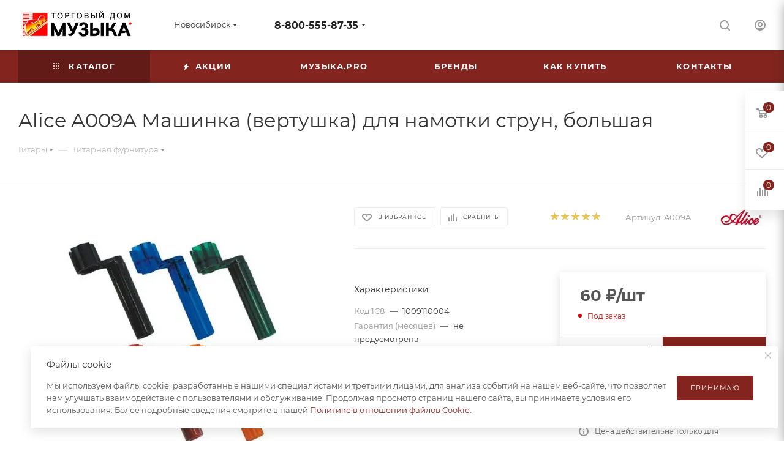

--- FILE ---
content_type: text/html; charset=UTF-8
request_url: https://tdm.su/catalog/alice-a009a-mashinka-dlya-namotki-strun-bolshaya/
body_size: 76289
content:
<!DOCTYPE html>
<html xmlns="http://www.w3.org/1999/xhtml" xml:lang="ru" lang="ru"  >
<head><link rel="canonical" href="https://tdm.su/catalog/alice-a009a-mashinka-dlya-namotki-strun-bolshaya/" />
	<title>Alice A009A Машинка (вертушка) для намотки струн, большая в Новосибирске</title>
	<meta name="viewport" content="initial-scale=1.0, width=device-width, maximum-scale=1" />
	<meta name="HandheldFriendly" content="true" />
	<meta name="yes" content="yes" />
	<meta name="apple-mobile-web-app-status-bar-style" content="black" />
	<meta name="SKYPE_TOOLBAR" content="SKYPE_TOOLBAR_PARSER_COMPATIBLE" />
	<meta http-equiv="Content-Type" content="text/html; charset=UTF-8" />
<meta name="description" content="Alice A009A Машинка (вертушка) для намотки струн, большая" />
<script data-skip-moving="true">(function(w, d, n) {var cl = "bx-core";var ht = d.documentElement;var htc = ht ? ht.className : undefined;if (htc === undefined || htc.indexOf(cl) !== -1){return;}var ua = n.userAgent;if (/(iPad;)|(iPhone;)/i.test(ua)){cl += " bx-ios";}else if (/Windows/i.test(ua)){cl += ' bx-win';}else if (/Macintosh/i.test(ua)){cl += " bx-mac";}else if (/Linux/i.test(ua) && !/Android/i.test(ua)){cl += " bx-linux";}else if (/Android/i.test(ua)){cl += " bx-android";}cl += (/(ipad|iphone|android|mobile|touch)/i.test(ua) ? " bx-touch" : " bx-no-touch");cl += w.devicePixelRatio && w.devicePixelRatio >= 2? " bx-retina": " bx-no-retina";if (/AppleWebKit/.test(ua)){cl += " bx-chrome";}else if (/Opera/.test(ua)){cl += " bx-opera";}else if (/Firefox/.test(ua)){cl += " bx-firefox";}ht.className = htc ? htc + " " + cl : cl;})(window, document, navigator);</script>

<link href="/bitrix/js/ui/design-tokens/dist/ui.design-tokens.min.css?176008083423463"  rel="stylesheet" />
<link href="/bitrix/js/ui/fonts/opensans/ui.font.opensans.min.css?17600808352320"  rel="stylesheet" />
<link href="/bitrix/js/main/popup/dist/main.popup.bundle.min.css?176008086828056"  rel="stylesheet" />
<link href="/bitrix/cache/css/s1/aspro_max/page_4eaed2129348b4e959702afb3f0c45d9/page_4eaed2129348b4e959702afb3f0c45d9_v1.css?1768365584141656"  rel="stylesheet" />
<link href="/bitrix/cache/css/s1/aspro_max/default_8d81d408e1af0791ce93f7ce21f5b78e/default_8d81d408e1af0791ce93f7ce21f5b78e_v1.css?1768365584643"  rel="stylesheet" />
<link href="/bitrix/cache/css/s1/aspro_max/template_907a6a99822ea87798ede2420fd866fb/template_907a6a99822ea87798ede2420fd866fb_v1.css?17683655841068841"  data-template-style="true" rel="stylesheet" />


<script type="extension/settings" data-extension="currency.currency-core">{"region":"ru"}</script>


<link href="/bitrix/templates/aspro_max/css/critical.min.css?176008086924" data-skip-moving="true" rel="stylesheet">
<meta name="theme-color" content="#83241e">
<style>:root{--theme-base-color: #83241e;--theme-base-opacity-color: #83241e1a;--theme-base-color-hue:4;--theme-base-color-saturation:63%;--theme-base-color-lightness:32%;}</style>
<style>html {--theme-page-width: 1500px;--theme-page-width-padding: 30px}</style>
<script data-skip-moving="true">window.lazySizesConfig = window.lazySizesConfig || {};lazySizesConfig.loadMode = 1;lazySizesConfig.expand = 200;lazySizesConfig.expFactor = 1;lazySizesConfig.hFac = 0.1;window.lazySizesConfig.loadHidden = false;window.lazySizesConfig.lazyClass = "lazy";</script>
<script src="/bitrix/templates/aspro_max/js/ls.unveilhooks.min.js" data-skip-moving="true" defer></script>
<script src="/bitrix/templates/aspro_max/js/lazysizes.min.js" data-skip-moving="true" defer></script>
<link href="/bitrix/templates/aspro_max/css/print.min.css?176008086921755" data-template-style="true" rel="stylesheet" media="print">
                                        <script data-skip-moving="true" src="/bitrix/js/main/jquery/jquery-3.6.0.min.js"></script>
                    <script data-skip-moving="true" src="/bitrix/templates/aspro_max/js/speed.min.js?=1760080870"></script>
<link rel="shortcut icon" href="/favicon.ico" type="image/x-icon" />
<link rel="apple-touch-icon" sizes="180x180" href="/upload/dev2fun.imagecompress/webp/CMax/05f/05f07c564fb0dadde07665e7e8bdaa97.webp" />
<meta property="og:description" content="Alice А009A Машинка для намотки струн большая, пластиковая, ручная" />
<meta property="og:image" content="https://tdm.su:443/upload/dev2fun.imagecompress/webp/iblock/24d/l948r7qgzo96m8610y340cqc473tc1rv.webp" />
<link rel="image_src" href="https://tdm.su:443/upload/dev2fun.imagecompress/webp/iblock/24d/l948r7qgzo96m8610y340cqc473tc1rv.webp"  />
<meta property="og:title" content="Alice A009A Машинка (вертушка) для намотки струн, большая в Новосибирске" />
<meta property="og:type" content="website" />
<meta property="og:url" content="https://tdm.su:443/catalog/alice-a009a-mashinka-dlya-namotki-strun-bolshaya/" />
		<style>html {--theme-items-gap:32px;--fixed-header:105px;--fixed-tabs:49px;}</style>	</head>
<body class=" site_s1  fill_bg_n catalog-delayed-btn-Y theme-light" id="main" data-site="/">
		
	<div id="panel"></div>
	
				<!--'start_frame_cache_basketitems-component-block'-->												<div id="ajax_basket"></div>
					<!--'end_frame_cache_basketitems-component-block'-->								<div class="cd-modal-bg"></div>
		<script data-skip-moving="true">var solutionName = 'arMaxOptions';</script>
		<script src="/bitrix/templates/aspro_max/js/setTheme.php?site_id=s1&site_dir=/" data-skip-moving="true"></script>
				<div class="wrapper1  header_bgcolored long_header colored_header catalog_page basket_fly fly2 basket_fill_WHITE side_LEFT block_side_NORMAL catalog_icons_N banner_auto with_fast_view mheader-v1 header-v1 header-font-lower_N regions_Y title_position_LEFT footer-v1 front-vindex1 mfixed_Y mfixed_view_always title-v3 lazy_Y with_phones compact-catalog dark-hover-overlay normal-catalog-img landing-normal big-banners-mobile-slider bottom-icons-panel-N compact-breadcrumbs-N catalog-delayed-btn-Y  ">

            <div class="banner_content_bottom_container flexbox flexbox--gap flexbox--gap-16" >
            </div>
<div class="header_wrap visible-lg visible-md title-v3 ">
	<header id="header">
		<div class="header-wrapper">
	<div class="logo_and_menu-row header__top-part">
		<div class="maxwidth-theme logo-row">
			<div class="header__top-inner">
				<div class="logo-block floated header__top-item no-shrinked">
						<div class="logo">
							<a href="/"><img src="/upload/dev2fun.imagecompress/webp/CMax/f60/kyl6pyyyad2pm83lwvl4lcqeg5zan1sn.webp" alt="Торговый Дом «Музыка»" title="Торговый Дом «Музыка»" data-src="" /></a>						</div>
				</div>
				<div class="float_wrapper header__top-item ">
					<div class="hidden-sm hidden-xs">
						<div class="top-description addr">
							Музыкальные инструменты, звуковое и световое оборудование для сцены						</div>
					</div>
				</div>
									<div class="header__top-item">
						<div class="line-block line-block--8">
							<div class="line-block__item">
								<div class="top-description no-title">
									<!--'start_frame_cache_allregions-list-block1'-->			<div class="region_wrapper">
			<div class="io_wrapper">
				<i class="svg svg-inline-mark  inline " aria-hidden="true"><svg width="13" height="13" ><use xlink:href="/bitrix/templates/aspro_max/images/svg/header_icons_srite.svg?1760080869#location"></use></svg></i>				<div class="city_title">Ваш город</div>
									<div class="js_city_chooser  animate-load  io_wrapper" data-event="jqm" data-name="city_chooser_small" data-param-href="%2Fcatalog%2Falice-a009a-mashinka-dlya-namotki-strun-bolshaya%2F" data-param-form_id="city_chooser">
						<span>Новосибирск</span><span class="arrow"><i class="svg inline  svg-inline-down" aria-hidden="true" ><svg xmlns="http://www.w3.org/2000/svg" width="5" height="3" viewBox="0 0 5 3"><path class="cls-1" d="M250,80h5l-2.5,3Z" transform="translate(-250 -80)"/></svg></i></span>
					</div>
							</div>
					</div>
	<!--'end_frame_cache_allregions-list-block1'-->								</div>
							</div>
						</div>
					</div>
				<div class="header__top-item flex1">
					<div class="wrap_icon inner-table-block">
						<div class="phone-block flexbox flexbox--row fontUp">
															<!--'start_frame_cache_header-allphones-block1'-->                                <!-- noindex -->
            <div class="phone with_dropdown no-icons">
                                    <i class="svg svg-inline-phone  inline " aria-hidden="true"><svg width="5" height="13" ><use xlink:href="/bitrix/templates/aspro_max/images/svg/header_icons_srite.svg?1760080869#phone_black"></use></svg></i><a rel="nofollow" href="tel:88005558735">8-800-555-87-35</a>
                                                    <div class="dropdown ">
                        <div class="wrap scrollblock">
                                <div class="more_phone flexbox flexbox--row flexbox--gap flexbox--gap-16">
                                    <a class="more_phone_a  flexbox flexbox--row flexbox--gap flexbox--gap-8" rel="nofollow" href="tel:88005558735">
                                        <span class="phones__phone-icon no-icon">
                                                                                    </span>
                                        <span class="phones__phone-link-text flexbox dropdown--top-reverse flexbox--gap flexbox--gap-8">
                                            <span class="phones__phone-title">8-800-555-87-35</span>
                                                                                            <span class="phones__phone-descript"><span class="descr">Горячая линия интерне-магазина</span></span>
                                                                                    </span>
                                    </a>
                                                                    </div>
                                <div class="more_phone flexbox flexbox--row flexbox--gap flexbox--gap-16">
                                    <a class="more_phone_a  flexbox flexbox--row flexbox--gap flexbox--gap-8" rel="nofollow" href="tel:+73833122016">
                                        <span class="phones__phone-icon no-icon">
                                                                                    </span>
                                        <span class="phones__phone-link-text flexbox dropdown--top-reverse flexbox--gap flexbox--gap-8">
                                            <span class="phones__phone-title">+7 (383) 312-20-16</span>
                                                                                            <span class="phones__phone-descript"><span class="descr">Магазин-салон на Красном (Новосибирск)</span></span>
                                                                                    </span>
                                    </a>
                                                                    </div>
                                <div class="more_phone flexbox flexbox--row flexbox--gap flexbox--gap-16">
                                    <a class="more_phone_a  flexbox flexbox--row flexbox--gap flexbox--gap-8" rel="nofollow" href="tel:+73833732013">
                                        <span class="phones__phone-icon no-icon">
                                                                                    </span>
                                        <span class="phones__phone-link-text flexbox dropdown--top-reverse flexbox--gap flexbox--gap-8">
                                            <span class="phones__phone-title">+7 (383) 373-20-13</span>
                                                                                            <span class="phones__phone-descript"><span class="descr">Склад на Сухарной (Новосибирск)</span></span>
                                                                                    </span>
                                    </a>
                                                                    </div>
                                <div class="more_phone flexbox flexbox--row flexbox--gap flexbox--gap-16">
                                    <a class="more_phone_a  flexbox flexbox--row flexbox--gap flexbox--gap-8" rel="nofollow" href="tel:+73832349024">
                                        <span class="phones__phone-icon no-icon">
                                                                                    </span>
                                        <span class="phones__phone-link-text flexbox dropdown--top-reverse flexbox--gap flexbox--gap-8">
                                            <span class="phones__phone-title">+7 (383) 234-90-24</span>
                                                                                            <span class="phones__phone-descript"><span class="descr">Проектно-инсталляционный отдел</span></span>
                                                                                    </span>
                                    </a>
                                                                    </div>
                                                    </div>
                    </div>
                    <i class="svg svg-inline-down  inline " aria-hidden="true"><svg width="5" height="3" ><use xlink:href="/bitrix/templates/aspro_max/images/svg/header_icons_srite.svg?1760080869#Triangle_down"></use></svg></i>
                            </div>
            <!-- /noindex -->
                <!--'end_frame_cache_header-allphones-block1'-->																				</div>
					</div>
				</div>
				<div class="right-icons wb header__top-item">
					<div class="line-block line-block--40 line-block--40-1200">
																		                        
						<div class="line-block__item no-shrinked">
							<div class="wrap_icon">
								<button class="top-btn inline-search-show">
									<i class="svg svg-inline-search inline " aria-hidden="true"><svg width="17" height="17" ><use xlink:href="/bitrix/templates/aspro_max/images/svg/header_icons_srite.svg?1760080869#search"></use></svg></i>									<span class="title">Поиск</span>
								</button>
							</div>
						</div>
						<div class="line-block__item no-shrinked">
							<div class="wrap_icon inner-table-block person">
        <!--'start_frame_cache_header-auth-block1'-->            <!-- noindex --><div class="auth_wr_inner "><a rel="nofollow" title="Мой кабинет" class="personal-link dark-color animate-load" data-event="jqm" data-param-backurl="%2Fcatalog%2Falice-a009a-mashinka-dlya-namotki-strun-bolshaya%2F" data-param-type="auth" data-name="auth" href="/personal/"><i class="svg svg-inline-cabinet big inline " aria-hidden="true"><svg width="18" height="18" ><use xlink:href="/bitrix/templates/aspro_max/images/svg/header_icons_srite.svg?1760080869#user"></use></svg></i><span class="wrap"><span class="name">Войти</span></span></a></div><!-- /noindex -->        <!--'end_frame_cache_header-auth-block1'-->
    							</div>
						</div>
											</div>
				</div>
			</div>
		</div>
	</div>
	<div class="menu-row middle-block bgcolored">
		<div class="maxwidth-theme">
			<div class="row">
				<div class="col-md-12">
					<div class="menu-only">
						<nav class="mega-menu sliced">
										<div class="table-menu">
		<table>
			<tr>
					<td class="menu-item unvisible dropdown catalog wide_menu   active">
						<div class="wrap">
							<a class="dropdown-toggle" href="/catalog/">
								<div>
																			<i class="svg inline  svg-inline-icon_catalog" aria-hidden="true" ><svg xmlns="http://www.w3.org/2000/svg" width="10" height="10" viewBox="0 0 10 10"><path  data-name="Rounded Rectangle 969 copy 7" class="cls-1" d="M644,76a1,1,0,1,1-1,1A1,1,0,0,1,644,76Zm4,0a1,1,0,1,1-1,1A1,1,0,0,1,648,76Zm4,0a1,1,0,1,1-1,1A1,1,0,0,1,652,76Zm-8,4a1,1,0,1,1-1,1A1,1,0,0,1,644,80Zm4,0a1,1,0,1,1-1,1A1,1,0,0,1,648,80Zm4,0a1,1,0,1,1-1,1A1,1,0,0,1,652,80Zm-8,4a1,1,0,1,1-1,1A1,1,0,0,1,644,84Zm4,0a1,1,0,1,1-1,1A1,1,0,0,1,648,84Zm4,0a1,1,0,1,1-1,1A1,1,0,0,1,652,84Z" transform="translate(-643 -76)"/></svg></i>																		Каталог																			<i class="svg svg-inline-down" aria-hidden="true"><svg width="5" height="3" ><use xlink:href="/bitrix/templates/aspro_max/images/svg/trianglearrow_sprite.svg?1760080869#trianglearrow_down"></use></svg></i>																	</div>
							</a>
																							<span class="tail"></span>
								<div class="dropdown-menu with_right_block long-menu-items BRANDS">
																			<div class="menu-navigation">
											<div class="menu-navigation__sections-wrapper">
												<div class="customScrollbar scrollblock">
													<div class="menu-navigation__sections">
																													<div class="menu-navigation__sections-item">
																<a
																	href="/catalog/gitary_/"
																	class="menu-navigation__sections-item-link font_xs dark_link  menu-navigation__sections-item-dropdown"
																>
																																			<i class="svg right svg-inline-right inline " aria-hidden="true"><svg width="3" height="5" ><use xlink:href="/bitrix/templates/aspro_max/images/svg/trianglearrow_sprite.svg?1760080869#trianglearrow_right"></use></svg></i>																																																			<span class="name">Гитары	</span>
																</a>
															</div>
																													<div class="menu-navigation__sections-item">
																<a
																	href="/catalog/klavishnye_instrumenty/"
																	class="menu-navigation__sections-item-link font_xs dark_link  menu-navigation__sections-item-dropdown"
																>
																																			<i class="svg right svg-inline-right inline " aria-hidden="true"><svg width="3" height="5" ><use xlink:href="/bitrix/templates/aspro_max/images/svg/trianglearrow_sprite.svg?1760080869#trianglearrow_right"></use></svg></i>																																																			<span class="name">Клавишные инструменты</span>
																</a>
															</div>
																													<div class="menu-navigation__sections-item">
																<a
																	href="/catalog/mikrofony/"
																	class="menu-navigation__sections-item-link font_xs dark_link  menu-navigation__sections-item-dropdown"
																>
																																			<i class="svg right svg-inline-right inline " aria-hidden="true"><svg width="3" height="5" ><use xlink:href="/bitrix/templates/aspro_max/images/svg/trianglearrow_sprite.svg?1760080869#trianglearrow_right"></use></svg></i>																																																			<span class="name">Микрофоны</span>
																</a>
															</div>
																													<div class="menu-navigation__sections-item">
																<a
																	href="/catalog/muzykalnye_instrumenty/"
																	class="menu-navigation__sections-item-link font_xs dark_link  menu-navigation__sections-item-dropdown"
																>
																																			<i class="svg right svg-inline-right inline " aria-hidden="true"><svg width="3" height="5" ><use xlink:href="/bitrix/templates/aspro_max/images/svg/trianglearrow_sprite.svg?1760080869#trianglearrow_right"></use></svg></i>																																																			<span class="name">Музыкальные инструменты</span>
																</a>
															</div>
																													<div class="menu-navigation__sections-item">
																<a
																	href="/catalog/kommutatsiya/"
																	class="menu-navigation__sections-item-link font_xs dark_link  menu-navigation__sections-item-dropdown"
																>
																																			<i class="svg right svg-inline-right inline " aria-hidden="true"><svg width="3" height="5" ><use xlink:href="/bitrix/templates/aspro_max/images/svg/trianglearrow_sprite.svg?1760080869#trianglearrow_right"></use></svg></i>																																																			<span class="name">Коммутация</span>
																</a>
															</div>
																													<div class="menu-navigation__sections-item">
																<a
																	href="/catalog/zvukovoe_oborudovanie/"
																	class="menu-navigation__sections-item-link font_xs dark_link  menu-navigation__sections-item-dropdown"
																>
																																			<i class="svg right svg-inline-right inline " aria-hidden="true"><svg width="3" height="5" ><use xlink:href="/bitrix/templates/aspro_max/images/svg/trianglearrow_sprite.svg?1760080869#trianglearrow_right"></use></svg></i>																																																			<span class="name">Звуковое оборудование</span>
																</a>
															</div>
																													<div class="menu-navigation__sections-item">
																<a
																	href="/catalog/studiynoe_oborudovanie/"
																	class="menu-navigation__sections-item-link font_xs dark_link  menu-navigation__sections-item-dropdown"
																>
																																			<i class="svg right svg-inline-right inline " aria-hidden="true"><svg width="3" height="5" ><use xlink:href="/bitrix/templates/aspro_max/images/svg/trianglearrow_sprite.svg?1760080869#trianglearrow_right"></use></svg></i>																																																			<span class="name">Студийное оборудование</span>
																</a>
															</div>
																													<div class="menu-navigation__sections-item">
																<a
																	href="/catalog/oborudovanie_i_aksessuary_dlya_di_dzheev/"
																	class="menu-navigation__sections-item-link font_xs dark_link  menu-navigation__sections-item-dropdown"
																>
																																			<i class="svg right svg-inline-right inline " aria-hidden="true"><svg width="3" height="5" ><use xlink:href="/bitrix/templates/aspro_max/images/svg/trianglearrow_sprite.svg?1760080869#trianglearrow_right"></use></svg></i>																																																			<span class="name">Оборудование и аксессуары для Ди-Джеев</span>
																</a>
															</div>
																													<div class="menu-navigation__sections-item">
																<a
																	href="/catalog/svet_i_effekty_/"
																	class="menu-navigation__sections-item-link font_xs dark_link  menu-navigation__sections-item-dropdown"
																>
																																			<i class="svg right svg-inline-right inline " aria-hidden="true"><svg width="3" height="5" ><use xlink:href="/bitrix/templates/aspro_max/images/svg/trianglearrow_sprite.svg?1760080869#trianglearrow_right"></use></svg></i>																																																			<span class="name">Световое оборудование и эффекты</span>
																</a>
															</div>
																													<div class="menu-navigation__sections-item">
																<a
																	href="/catalog/videooborudovanie/"
																	class="menu-navigation__sections-item-link font_xs dark_link  menu-navigation__sections-item-dropdown"
																>
																																			<i class="svg right svg-inline-right inline " aria-hidden="true"><svg width="3" height="5" ><use xlink:href="/bitrix/templates/aspro_max/images/svg/trianglearrow_sprite.svg?1760080869#trianglearrow_right"></use></svg></i>																																																			<span class="name">Видеооборудование</span>
																</a>
															</div>
																													<div class="menu-navigation__sections-item">
																<a
																	href="/catalog/stsenicheskoe_oborudovanie/"
																	class="menu-navigation__sections-item-link font_xs dark_link  menu-navigation__sections-item-dropdown"
																>
																																			<i class="svg right svg-inline-right inline " aria-hidden="true"><svg width="3" height="5" ><use xlink:href="/bitrix/templates/aspro_max/images/svg/trianglearrow_sprite.svg?1760080869#trianglearrow_right"></use></svg></i>																																																			<span class="name">Сценическое оборудование</span>
																</a>
															</div>
																													<div class="menu-navigation__sections-item">
																<a
																	href="/catalog/uchebnye_materialy_i_literatura/"
																	class="menu-navigation__sections-item-link font_xs dark_link  menu-navigation__sections-item-dropdown"
																>
																																			<i class="svg right svg-inline-right inline " aria-hidden="true"><svg width="3" height="5" ><use xlink:href="/bitrix/templates/aspro_max/images/svg/trianglearrow_sprite.svg?1760080869#trianglearrow_right"></use></svg></i>																																																			<span class="name">Учебные материалы и литература</span>
																</a>
															</div>
																													<div class="menu-navigation__sections-item">
																<a
																	href="/catalog/podarki_i_suveniry/"
																	class="menu-navigation__sections-item-link font_xs dark_link "
																>
																																																			<span class="name">Подарки и сувениры</span>
																</a>
															</div>
																													<div class="menu-navigation__sections-item">
																<a
																	href="/catalog/arkhiv_tovarov/"
																	class="menu-navigation__sections-item-link font_xs dark_link "
																>
																																																			<span class="name">Архив товаров</span>
																</a>
															</div>
																											</div>
												</div>
											</div>
											<div class="menu-navigation__content">
																		<div class="customScrollbar scrollblock scrollblock--thick">
										<ul class="menu-wrapper menu-type-4" >
																																																																										<li class="dropdown-submenu icon  has_img parent-items">
																													<div class="flexbox flex-reverse">
																																																																																<div class="subitems-wrapper">
																	<ul class="menu-wrapper" >
																																																								<li class="   has_img">
																												<div class="menu_img ">
						<a href="/catalog/gitary_/akusticheskie_gitary_s_metallicheskimi_strunami/" class="noborder img_link colored_theme_svg">
															<img class="lazy" src="/bitrix/templates/aspro_max/images/loaders/double_ring.svg" data-src="/upload/dev2fun.imagecompress/webp/resize_cache/iblock/206/60_60_0/2065ea9d805ff8c7276d765a9252fe90.webp" alt="Акустические гитары с металлическими струнами" title="Акустические гитары с металлическими струнами" />
													</a>
					</div>
														<a href="/catalog/gitary_/akusticheskie_gitary_s_metallicheskimi_strunami/" title="Акустические гитары с металлическими струнами">
						<span class="name option-font-bold">Акустические гитары с металлическими струнами</span>							</a>
																											</li>
																																																								<li class="   has_img">
																												<div class="menu_img ">
						<a href="/catalog/gitary_/klassicheskie_gitary_s_neylonovymi_strunami/" class="noborder img_link colored_theme_svg">
															<img class="lazy" src="/bitrix/templates/aspro_max/images/loaders/double_ring.svg" data-src="/upload/dev2fun.imagecompress/webp/resize_cache/iblock/f4e/60_60_0/f4e687e736bda8c9f9522b0b7f3e96e5.webp" alt="Классические гитары с нейлоновыми струнами" title="Классические гитары с нейлоновыми струнами" />
													</a>
					</div>
														<a href="/catalog/gitary_/klassicheskie_gitary_s_neylonovymi_strunami/" title="Классические гитары с нейлоновыми струнами">
						<span class="name option-font-bold">Классические гитары с нейлоновыми струнами</span>							</a>
																											</li>
																																																								<li class="   has_img">
																												<div class="menu_img ">
						<a href="/catalog/gitary_/ukulele_gavayskie_gitary_i_gitalele/" class="noborder img_link colored_theme_svg">
															<img class="lazy" src="/bitrix/templates/aspro_max/images/loaders/double_ring.svg" data-src="/upload/dev2fun.imagecompress/webp/resize_cache/iblock/bed/60_60_0/bed5ebc47781053185d049231e9314ed.webp" alt="Укулеле и гиталеле" title="Укулеле и гиталеле" />
													</a>
					</div>
														<a href="/catalog/gitary_/ukulele_gavayskie_gitary_i_gitalele/" title="Укулеле и гиталеле">
						<span class="name option-font-bold">Укулеле и гиталеле</span>							</a>
																											</li>
																																																								<li class="   has_img">
																												<div class="menu_img ">
						<a href="/catalog/gitary_/gitary_proizvodstva_rossii/" class="noborder img_link colored_theme_svg">
															<img class="lazy" src="/bitrix/templates/aspro_max/images/loaders/double_ring.svg" data-src="/upload/dev2fun.imagecompress/webp/resize_cache/iblock/26e/60_60_0/26e64e877e9477ed0541d8b23858b052.webp" alt="Гитары производства России" title="Гитары производства России" />
													</a>
					</div>
														<a href="/catalog/gitary_/gitary_proizvodstva_rossii/" title="Гитары производства России">
						<span class="name option-font-bold">Гитары производства России</span>							</a>
																											</li>
																																																								<li class="   has_img">
																												<div class="menu_img ">
						<a href="/catalog/gitary_/elektrogitary/" class="noborder img_link colored_theme_svg">
															<img class="lazy" src="/bitrix/templates/aspro_max/images/loaders/double_ring.svg" data-src="/upload/dev2fun.imagecompress/webp/resize_cache/iblock/338/60_60_0/338b70f85b0b27803e979f148ec1c2d8.webp" alt="Электрогитары" title="Электрогитары" />
													</a>
					</div>
														<a href="/catalog/gitary_/elektrogitary/" title="Электрогитары">
						<span class="name option-font-bold">Электрогитары</span>							</a>
																											</li>
																																																								<li class="   has_img">
																												<div class="menu_img ">
						<a href="/catalog/gitary_/bas_gitary/" class="noborder img_link colored_theme_svg">
															<img class="lazy" src="/bitrix/templates/aspro_max/images/loaders/double_ring.svg" data-src="/upload/dev2fun.imagecompress/webp/resize_cache/iblock/f1e/60_60_0/f1ea79785593a9dadaecdb249e0ae262.webp" alt="Бас-гитары" title="Бас-гитары" />
													</a>
					</div>
														<a href="/catalog/gitary_/bas_gitary/" title="Бас-гитары">
						<span class="name option-font-bold">Бас-гитары</span>							</a>
																											</li>
																																																								<li class="   has_img">
																												<div class="menu_img ">
						<a href="/catalog/gitary_/kombo_usiliteli_kabinety_golovy/" class="noborder img_link colored_theme_svg">
															<img class="lazy" src="/bitrix/templates/aspro_max/images/loaders/double_ring.svg" data-src="/upload/dev2fun.imagecompress/webp/resize_cache/iblock/160/60_60_0/16031e0e8df212f934ab62e8340ac488.webp" alt="Комбо-усилители, кабинеты, головы" title="Комбо-усилители, кабинеты, головы" />
													</a>
					</div>
														<a href="/catalog/gitary_/kombo_usiliteli_kabinety_golovy/" title="Комбо-усилители, кабинеты, головы">
						<span class="name option-font-bold">Комбо-усилители, кабинеты, головы</span>							</a>
																											</li>
																																																								<li class="   has_img">
																												<div class="menu_img ">
						<a href="/catalog/gitary_/pedali_effektov/" class="noborder img_link colored_theme_svg">
															<img class="lazy" src="/bitrix/templates/aspro_max/images/loaders/double_ring.svg" data-src="/upload/dev2fun.imagecompress/webp/resize_cache/iblock/f16/60_60_0/f161599f545297d81e0dfb0025ef1d75.webp" alt="Педали эффектов" title="Педали эффектов" />
													</a>
					</div>
														<a href="/catalog/gitary_/pedali_effektov/" title="Педали эффектов">
						<span class="name option-font-bold">Педали эффектов</span>							</a>
																											</li>
																																																								<li class="   has_img">
																												<div class="menu_img ">
						<a href="/catalog/gitary_/protsessory_effektov/" class="noborder img_link colored_theme_svg">
															<img class="lazy" src="/bitrix/templates/aspro_max/images/loaders/double_ring.svg" data-src="/upload/dev2fun.imagecompress/webp/resize_cache/iblock/cef/60_60_0/cef2147888ca7ec0b0c70ab64290d959.webp" alt="Процессоры эффектов" title="Процессоры эффектов" />
													</a>
					</div>
														<a href="/catalog/gitary_/protsessory_effektov/" title="Процессоры эффектов">
						<span class="name option-font-bold">Процессоры эффектов</span>							</a>
																											</li>
																																																								<li class="   has_img">
																												<div class="menu_img ">
						<a href="/catalog/gitary_/radiosistemy_dlya_gitary1/" class="noborder img_link colored_theme_svg">
															<img class="lazy" src="/bitrix/templates/aspro_max/images/loaders/double_ring.svg" data-src="/upload/dev2fun.imagecompress/webp/resize_cache/iblock/324/60_60_0/zo9kfamx477y752dz29cfb54jnb3xgq8.webp" alt="Радиосистемы для гитары" title="Радиосистемы для гитары" />
													</a>
					</div>
														<a href="/catalog/gitary_/radiosistemy_dlya_gitary1/" title="Радиосистемы для гитары">
						<span class="name option-font-bold">Радиосистемы для гитары</span>							</a>
																											</li>
																																																								<li class="   has_img">
																												<div class="menu_img ">
						<a href="/catalog/gitary_/struny_dlya_gitar/" class="noborder img_link colored_theme_svg">
															<img class="lazy" src="/bitrix/templates/aspro_max/images/loaders/double_ring.svg" data-src="/upload/dev2fun.imagecompress/webp/resize_cache/iblock/9a1/60_60_0/9a1fc04f714b7d7b5ad097f2d13a97d5.webp" alt="Струны для гитар" title="Струны для гитар" />
													</a>
					</div>
														<a href="/catalog/gitary_/struny_dlya_gitar/" title="Струны для гитар">
						<span class="name option-font-bold">Струны для гитар</span>							</a>
																											</li>
																																																								<li class="   has_img">
																												<div class="menu_img ">
						<a href="/catalog/gitary_/tyunery_metronomy_kamertony/" class="noborder img_link colored_theme_svg">
															<img class="lazy" src="/bitrix/templates/aspro_max/images/loaders/double_ring.svg" data-src="/upload/dev2fun.imagecompress/webp/resize_cache/iblock/fd2/60_60_0/fd21e5d38705d9e23d9f898f72099512.webp" alt="Тюнеры, метрономы, камертоны" title="Тюнеры, метрономы, камертоны" />
													</a>
					</div>
														<a href="/catalog/gitary_/tyunery_metronomy_kamertony/" title="Тюнеры, метрономы, камертоны">
						<span class="name option-font-bold">Тюнеры, метрономы, камертоны</span>							</a>
																											</li>
																																																								<li class="   has_img">
																												<div class="menu_img ">
						<a href="/catalog/gitary_/chekhly_dlya_gitar/" class="noborder img_link colored_theme_svg">
															<img class="lazy" src="/bitrix/templates/aspro_max/images/loaders/double_ring.svg" data-src="/upload/dev2fun.imagecompress/webp/resize_cache/iblock/934/60_60_0/93480bb671f1c51f89cbdd1925317516.webp" alt="Чехлы для гитар" title="Чехлы для гитар" />
													</a>
					</div>
														<a href="/catalog/gitary_/chekhly_dlya_gitar/" title="Чехлы для гитар">
						<span class="name option-font-bold">Чехлы для гитар</span>							</a>
																											</li>
																																																								<li class="   has_img">
																												<div class="menu_img ">
						<a href="/catalog/gitary_/remni_gitarnye/" class="noborder img_link colored_theme_svg">
															<img class="lazy" src="/bitrix/templates/aspro_max/images/loaders/double_ring.svg" data-src="/upload/dev2fun.imagecompress/webp/resize_cache/iblock/578/60_60_0/578e6aaf1899174e019e2505d70439a6.webp" alt="Ремни гитарные" title="Ремни гитарные" />
													</a>
					</div>
														<a href="/catalog/gitary_/remni_gitarnye/" title="Ремни гитарные">
						<span class="name option-font-bold">Ремни гитарные</span>							</a>
																											</li>
																																																								<li class="   has_img">
																												<div class="menu_img ">
						<a href="/catalog/gitary_/stoyki_i_krepleniya_gitarnye/" class="noborder img_link colored_theme_svg">
															<img class="lazy" src="/bitrix/templates/aspro_max/images/loaders/double_ring.svg" data-src="/upload/dev2fun.imagecompress/webp/resize_cache/iblock/331/60_60_0/qs5cwm59qv84mvv2os81oniqtp5qgwge.webp" alt="Стойки, стулья, подставки под ногу" title="Стойки, стулья, подставки под ногу" />
													</a>
					</div>
														<a href="/catalog/gitary_/stoyki_i_krepleniya_gitarnye/" title="Стойки, стулья, подставки под ногу">
						<span class="name option-font-bold">Стойки, стулья, подставки под ногу</span>							</a>
																											</li>
																																																								<li class="   has_img">
																												<div class="menu_img ">
						<a href="/catalog/gitary_/pyupitry_podstavki_dlya_not/" class="noborder img_link colored_theme_svg">
															<img class="lazy" src="/bitrix/templates/aspro_max/images/loaders/double_ring.svg" data-src="/upload/dev2fun.imagecompress/webp/resize_cache/iblock/cb9/60_60_0/cb902dd9120196f1fe66dd456afd8f4a.webp" alt="Пюпитры (подставки для нот)" title="Пюпитры (подставки для нот)" />
													</a>
					</div>
														<a href="/catalog/gitary_/pyupitry_podstavki_dlya_not/" title="Пюпитры (подставки для нот)">
						<span class="name option-font-bold">Пюпитры (подставки для нот)</span>							</a>
																											</li>
																																																								<li class="   has_img">
																												<div class="menu_img ">
						<a href="/catalog/gitary_/mediatory_i_derzhateli_dlya_nikh/" class="noborder img_link colored_theme_svg">
															<img class="lazy" src="/bitrix/templates/aspro_max/images/loaders/double_ring.svg" data-src="/upload/dev2fun.imagecompress/webp/resize_cache/iblock/5d3/60_60_0/kdb0mm4m5tsnbnhlhb14zns2ltpd4zfb.webp" alt="Медиаторы и держатели для них" title="Медиаторы и держатели для них" />
													</a>
					</div>
														<a href="/catalog/gitary_/mediatory_i_derzhateli_dlya_nikh/" title="Медиаторы и держатели для них">
						<span class="name option-font-bold">Медиаторы и держатели для них</span>							</a>
																											</li>
																																																								<li class="   has_img">
																												<div class="menu_img ">
						<a href="/catalog/gitary_/aksessuary_dlya_gitaristov/" class="noborder img_link colored_theme_svg">
															<img class="lazy" src="/bitrix/templates/aspro_max/images/loaders/double_ring.svg" data-src="/upload/dev2fun.imagecompress/webp/resize_cache/iblock/0de/60_60_0/c8rlcph0llgmsjwf2yihatfgrqrdopgu.webp" alt="Гитарная фурнитура" title="Гитарная фурнитура" />
													</a>
					</div>
														<a href="/catalog/gitary_/aksessuary_dlya_gitaristov/" title="Гитарная фурнитура">
						<span class="name option-font-bold">Гитарная фурнитура</span>							</a>
																											</li>
																																																								<li class="   has_img">
																												<div class="menu_img ">
						<a href="/catalog/gitary_/zvukosnimateli/" class="noborder img_link colored_theme_svg">
															<img class="lazy" src="/bitrix/templates/aspro_max/images/loaders/double_ring.svg" data-src="/upload/dev2fun.imagecompress/webp/resize_cache/iblock/426/60_60_0/n2ihpnxfbx53wuknzhiakwwze5uox8yp.webp" alt="Звукосниматели" title="Звукосниматели" />
													</a>
					</div>
														<a href="/catalog/gitary_/zvukosnimateli/" title="Звукосниматели">
						<span class="name option-font-bold">Звукосниматели</span>							</a>
																											</li>
																																																								<li class="   has_img">
																												<div class="menu_img ">
						<a href="/catalog/gitary_/kapodastry/" class="noborder img_link colored_theme_svg">
															<img class="lazy" src="/bitrix/templates/aspro_max/images/loaders/double_ring.svg" data-src="/upload/dev2fun.imagecompress/webp/resize_cache/iblock/7a2/60_60_0/y48mkh50557qx90px4sdgmsgebkdws9y.webp" alt="Каподастры" title="Каподастры" />
													</a>
					</div>
														<a href="/catalog/gitary_/kapodastry/" title="Каподастры">
						<span class="name option-font-bold">Каподастры</span>							</a>
																											</li>
																																																								<li class="   has_img">
																												<div class="menu_img ">
						<a href="/catalog/gitary_/slaydy/" class="noborder img_link colored_theme_svg">
															<img class="lazy" src="/bitrix/templates/aspro_max/images/loaders/double_ring.svg" data-src="/upload/dev2fun.imagecompress/webp/resize_cache/iblock/c25/60_60_0/snzayd4yrdm9kdz2erjfh7e7imxipmkn.webp" alt="Слайды" title="Слайды" />
													</a>
					</div>
														<a href="/catalog/gitary_/slaydy/" title="Слайды">
						<span class="name option-font-bold">Слайды</span>							</a>
																											</li>
																																																								<li class="   has_img">
																												<div class="menu_img ">
						<a href="/catalog/gitary_/trenazhyery_dlya_paltsev/" class="noborder img_link colored_theme_svg">
															<img class="lazy" src="/bitrix/templates/aspro_max/images/loaders/double_ring.svg" data-src="/upload/dev2fun.imagecompress/webp/resize_cache/iblock/8ce/60_60_0/6a0ggik6w02v0fjs3pt1gr3i1k0zbt20.webp" alt="Тренажёры для пальцев" title="Тренажёры для пальцев" />
													</a>
					</div>
														<a href="/catalog/gitary_/trenazhyery_dlya_paltsev/" title="Тренажёры для пальцев">
						<span class="name option-font-bold">Тренажёры для пальцев</span>							</a>
																											</li>
																																																								<li class="   has_img">
																												<div class="menu_img ">
						<a href="/catalog/gitary_/uvlazhniteli_i_sredstva_po_ukhodu_za_gitaroy/" class="noborder img_link colored_theme_svg">
															<img class="lazy" src="/bitrix/templates/aspro_max/images/loaders/double_ring.svg" data-src="/upload/dev2fun.imagecompress/webp/resize_cache/iblock/60a/60_60_0/kegfhafleif0fcio9xniwa539339nktx.webp" alt="Увлажнители и средства по уходу за гитарой" title="Увлажнители и средства по уходу за гитарой" />
													</a>
					</div>
														<a href="/catalog/gitary_/uvlazhniteli_i_sredstva_po_ukhodu_za_gitaroy/" title="Увлажнители и средства по уходу за гитарой">
						<span class="name option-font-bold">Увлажнители и средства по уходу за гитарой</span>							</a>
																											</li>
																																			</ul>
																</div>
															</div>
																											</li>
																																																																																						<li class="dropdown-submenu icon  has_img parent-items">
																													<div class="flexbox flex-reverse">
																																																																																<div class="subitems-wrapper">
																	<ul class="menu-wrapper" >
																																																								<li class="   has_img">
																												<div class="menu_img ">
						<a href="/catalog/klavishnye_instrumenty/sintezatory/" class="noborder img_link colored_theme_svg">
															<img class="lazy" src="/bitrix/templates/aspro_max/images/loaders/double_ring.svg" data-src="/upload/dev2fun.imagecompress/webp/resize_cache/iblock/b2e/60_60_0/b2ea9d5bb6a1bf6692d1960e60df3bae.webp" alt="Синтезаторы" title="Синтезаторы" />
													</a>
					</div>
														<a href="/catalog/klavishnye_instrumenty/sintezatory/" title="Синтезаторы">
						<span class="name option-font-bold">Синтезаторы</span>							</a>
																											</li>
																																																								<li class="   has_img">
																												<div class="menu_img ">
						<a href="/catalog/klavishnye_instrumenty/tsifrovye_pianino/" class="noborder img_link colored_theme_svg">
															<img class="lazy" src="/bitrix/templates/aspro_max/images/loaders/double_ring.svg" data-src="/upload/dev2fun.imagecompress/webp/resize_cache/iblock/2d8/60_60_0/2d8920e4e753e73d7be8398c1e957843.webp" alt="Цифровые пианино" title="Цифровые пианино" />
													</a>
					</div>
														<a href="/catalog/klavishnye_instrumenty/tsifrovye_pianino/" title="Цифровые пианино">
						<span class="name option-font-bold">Цифровые пианино</span>							</a>
																											</li>
																																																								<li class="   has_img">
																												<div class="menu_img ">
						<a href="/catalog/klavishnye_instrumenty/midi_klaviatury/" class="noborder img_link colored_theme_svg">
															<img class="lazy" src="/bitrix/templates/aspro_max/images/loaders/double_ring.svg" data-src="/upload/dev2fun.imagecompress/webp/resize_cache/iblock/3ab/60_60_0/3abb3f1104d91c8820ec9a97961cfe8a.webp" alt="Midi-клавиатуры" title="Midi-клавиатуры" />
													</a>
					</div>
														<a href="/catalog/klavishnye_instrumenty/midi_klaviatury/" title="Midi-клавиатуры">
						<span class="name option-font-bold">Midi-клавиатуры</span>							</a>
																											</li>
																																																								<li class="   has_img">
																												<div class="menu_img ">
						<a href="/catalog/klavishnye_instrumenty/akusticheskie_klavishnye_instrumenty/" class="noborder img_link colored_theme_svg">
															<img class="lazy" src="/bitrix/templates/aspro_max/images/loaders/double_ring.svg" data-src="/upload/dev2fun.imagecompress/webp/resize_cache/iblock/35e/60_60_0/35eecadf58e22d83a4ba7f59edbe60ac.webp" alt="Акустические клавишные инструменты" title="Акустические клавишные инструменты" />
													</a>
					</div>
														<a href="/catalog/klavishnye_instrumenty/akusticheskie_klavishnye_instrumenty/" title="Акустические клавишные инструменты">
						<span class="name option-font-bold">Акустические клавишные инструменты</span>							</a>
																											</li>
																																																								<li class="   has_img">
																												<div class="menu_img ">
						<a href="/catalog/klavishnye_instrumenty/stoyki_klavishnye/" class="noborder img_link colored_theme_svg">
															<img class="lazy" src="/bitrix/templates/aspro_max/images/loaders/double_ring.svg" data-src="/upload/dev2fun.imagecompress/webp/resize_cache/iblock/7cc/60_60_0/7cc1f0ba301e2abb0144ac12c0172435.webp" alt="Стойки клавишные" title="Стойки клавишные" />
													</a>
					</div>
														<a href="/catalog/klavishnye_instrumenty/stoyki_klavishnye/" title="Стойки клавишные">
						<span class="name option-font-bold">Стойки клавишные</span>							</a>
																											</li>
																																																								<li class="   has_img">
																												<div class="menu_img ">
						<a href="/catalog/klavishnye_instrumenty/stulchiki_dlya_pianista/" class="noborder img_link colored_theme_svg">
															<img class="lazy" src="/bitrix/templates/aspro_max/images/loaders/double_ring.svg" data-src="/upload/dev2fun.imagecompress/webp/resize_cache/iblock/e7d/60_60_0/e7d8e8c967fee574097f57ec9bc112d4.webp" alt="Стульчики для пианиста" title="Стульчики для пианиста" />
													</a>
					</div>
														<a href="/catalog/klavishnye_instrumenty/stulchiki_dlya_pianista/" title="Стульчики для пианиста">
						<span class="name option-font-bold">Стульчики для пианиста</span>							</a>
																											</li>
																																																								<li class="   has_img">
																												<div class="menu_img ">
						<a href="/catalog/klavishnye_instrumenty/podstavki_dlya_not_pyupitry/" class="noborder img_link colored_theme_svg">
															<img class="lazy" src="/bitrix/templates/aspro_max/images/loaders/double_ring.svg" data-src="/upload/dev2fun.imagecompress/webp/resize_cache/iblock/bb0/60_60_0/bb0a7783a1d21830500ffc12c428713f.webp" alt="Подставки для нот (пюпитры)" title="Подставки для нот (пюпитры)" />
													</a>
					</div>
														<a href="/catalog/klavishnye_instrumenty/podstavki_dlya_not_pyupitry/" title="Подставки для нот (пюпитры)">
						<span class="name option-font-bold">Подставки для нот (пюпитры)</span>							</a>
																											</li>
																																																								<li class="   has_img">
																												<div class="menu_img ">
						<a href="/catalog/klavishnye_instrumenty/metronomy_i_kamertony/" class="noborder img_link colored_theme_svg">
															<img class="lazy" src="/bitrix/templates/aspro_max/images/loaders/double_ring.svg" data-src="/upload/dev2fun.imagecompress/webp/resize_cache/iblock/c38/60_60_0/c384bc0fc8dcfa06e53dd6cc808be8f9.webp" alt="Метрономы и камертоны" title="Метрономы и камертоны" />
													</a>
					</div>
														<a href="/catalog/klavishnye_instrumenty/metronomy_i_kamertony/" title="Метрономы и камертоны">
						<span class="name option-font-bold">Метрономы и камертоны</span>							</a>
																											</li>
																																																								<li class="   has_img">
																												<div class="menu_img ">
						<a href="/catalog/klavishnye_instrumenty/pedali_susteyna_gromkosti_ekspressii_futsvitchi/" class="noborder img_link colored_theme_svg">
															<img class="lazy" src="/bitrix/templates/aspro_max/images/loaders/double_ring.svg" data-src="/upload/dev2fun.imagecompress/webp/resize_cache/iblock/ad8/60_60_0/ad8a815c314332951da30837934114f4.webp" alt="Педали сустейна и прочие комлектующие для клавишных" title="Педали сустейна и прочие комлектующие для клавишных" />
													</a>
					</div>
														<a href="/catalog/klavishnye_instrumenty/pedali_susteyna_gromkosti_ekspressii_futsvitchi/" title="Педали сустейна и прочие комлектующие для клавишных">
						<span class="name option-font-bold">Педали сустейна и прочие комлектующие для клавишных</span>							</a>
																											</li>
																																																								<li class="   has_img">
																												<div class="menu_img ">
						<a href="/catalog/klavishnye_instrumenty/kombo_usiliteli_klavishnye/" class="noborder img_link colored_theme_svg">
															<img class="lazy" src="/bitrix/templates/aspro_max/images/loaders/double_ring.svg" data-src="/upload/dev2fun.imagecompress/webp/resize_cache/iblock/b28/60_60_0/b287f68d7de3c9b92c4e5f079678711f.webp" alt="Комбо-усилители клавишные" title="Комбо-усилители клавишные" />
													</a>
					</div>
														<a href="/catalog/klavishnye_instrumenty/kombo_usiliteli_klavishnye/" title="Комбо-усилители клавишные">
						<span class="name option-font-bold">Комбо-усилители клавишные</span>							</a>
																											</li>
																																																								<li class="   has_img">
																												<div class="menu_img ">
						<a href="/catalog/klavishnye_instrumenty/adaptery_dlya_klavishnykh_instrumentov/" class="noborder img_link colored_theme_svg">
															<img class="lazy" src="/bitrix/templates/aspro_max/images/loaders/double_ring.svg" data-src="/upload/dev2fun.imagecompress/webp/resize_cache/iblock/3de/60_60_0/3dee973d7096df742ae97de209439099.webp" alt="Адаптеры для клавишных инструментов" title="Адаптеры для клавишных инструментов" />
													</a>
					</div>
														<a href="/catalog/klavishnye_instrumenty/adaptery_dlya_klavishnykh_instrumentov/" title="Адаптеры для клавишных инструментов">
						<span class="name option-font-bold">Адаптеры для клавишных инструментов</span>							</a>
																											</li>
																																																								<li class="   has_img">
																												<div class="menu_img ">
						<a href="/catalog/klavishnye_instrumenty/chekhly_i_nakidki_dlya_klavishnykh/" class="noborder img_link colored_theme_svg">
															<img class="lazy" src="/bitrix/templates/aspro_max/images/loaders/double_ring.svg" data-src="/upload/dev2fun.imagecompress/webp/resize_cache/iblock/61c/60_60_0/61cc249f907a861374173205373272e6.webp" alt="Чехлы и накидки для клавишных" title="Чехлы и накидки для клавишных" />
													</a>
					</div>
														<a href="/catalog/klavishnye_instrumenty/chekhly_i_nakidki_dlya_klavishnykh/" title="Чехлы и накидки для клавишных">
						<span class="name option-font-bold">Чехлы и накидки для клавишных</span>							</a>
																											</li>
																																			</ul>
																</div>
															</div>
																											</li>
																																																																																						<li class="dropdown-submenu icon  has_img parent-items">
																													<div class="flexbox flex-reverse">
																																																																																<div class="subitems-wrapper">
																	<ul class="menu-wrapper" >
																																																								<li class="   has_img">
																												<div class="menu_img ">
						<a href="/catalog/mikrofony/mikrofony_shnurovye/" class="noborder img_link colored_theme_svg">
															<img class="lazy" src="/bitrix/templates/aspro_max/images/loaders/double_ring.svg" data-src="/upload/dev2fun.imagecompress/webp/resize_cache/iblock/5c8/60_60_0/5c8ebd33f1578c5837eba305ba13cd20.webp" alt="Микрофоны шнуровые" title="Микрофоны шнуровые" />
													</a>
					</div>
														<a href="/catalog/mikrofony/mikrofony_shnurovye/" title="Микрофоны шнуровые">
						<span class="name option-font-bold">Микрофоны шнуровые</span>							</a>
																											</li>
																																																								<li class="   has_img">
																												<div class="menu_img ">
						<a href="/catalog/mikrofony/mikrofony_besprovodnye_radiosistemy/" class="noborder img_link colored_theme_svg">
															<img class="lazy" src="/bitrix/templates/aspro_max/images/loaders/double_ring.svg" data-src="/upload/dev2fun.imagecompress/webp/resize_cache/iblock/c9b/60_60_0/c9b4838a8eb847ebdc97503c83311795.webp" alt="Микрофоны беспроводные (радиосистемы)" title="Микрофоны беспроводные (радиосистемы)" />
													</a>
					</div>
														<a href="/catalog/mikrofony/mikrofony_besprovodnye_radiosistemy/" title="Микрофоны беспроводные (радиосистемы)">
						<span class="name option-font-bold">Микрофоны беспроводные (радиосистемы)</span>							</a>
																											</li>
																																																								<li class="   has_img">
																												<div class="menu_img ">
						<a href="/catalog/mikrofony/mikrofony_dlya_konferentsiy/" class="noborder img_link colored_theme_svg">
															<img class="lazy" src="/bitrix/templates/aspro_max/images/loaders/double_ring.svg" data-src="/upload/dev2fun.imagecompress/webp/resize_cache/iblock/e63/60_60_0/e63d094c015728b833d61582f96f2ea0.webp" alt="Микрофоны для конференций" title="Микрофоны для конференций" />
													</a>
					</div>
														<a href="/catalog/mikrofony/mikrofony_dlya_konferentsiy/" title="Микрофоны для конференций">
						<span class="name option-font-bold">Микрофоны для конференций</span>							</a>
																											</li>
																																																								<li class="   has_img">
																												<div class="menu_img ">
						<a href="/catalog/mikrofony/stoyki_mikrofonnye/" class="noborder img_link colored_theme_svg">
															<img class="lazy" src="/bitrix/templates/aspro_max/images/loaders/double_ring.svg" data-src="/upload/dev2fun.imagecompress/webp/resize_cache/iblock/a81/60_60_0/a81f36f42ee4f1c078668f6c30e28522.webp" alt="Стойки микрофонные" title="Стойки микрофонные" />
													</a>
					</div>
														<a href="/catalog/mikrofony/stoyki_mikrofonnye/" title="Стойки микрофонные">
						<span class="name option-font-bold">Стойки микрофонные</span>							</a>
																											</li>
																																																								<li class="   has_img">
																												<div class="menu_img ">
						<a href="/catalog/mikrofony/predusiliteli/" class="noborder img_link colored_theme_svg">
															<img class="lazy" src="/bitrix/templates/aspro_max/images/loaders/double_ring.svg" data-src="/upload/dev2fun.imagecompress/webp/resize_cache/iblock/c65/60_60_0/c653c52f7ccec946c22adfd1a294c27b.webp" alt="Предусилители" title="Предусилители" />
													</a>
					</div>
														<a href="/catalog/mikrofony/predusiliteli/" title="Предусилители">
						<span class="name option-font-bold">Предусилители</span>							</a>
																											</li>
																																																								<li class="   has_img">
																												<div class="menu_img ">
						<a href="/catalog/mikrofony/aksessuary_i_komplektuyushchie_dlya_mikrofonov/" class="noborder img_link colored_theme_svg">
															<img class="lazy" src="/bitrix/templates/aspro_max/images/loaders/double_ring.svg" data-src="/upload/dev2fun.imagecompress/webp/resize_cache/iblock/dce/60_60_0/dce189b4e678b94c289147833ef0d0b2.webp" alt="Аксессуары и комплектующие для микрофонов" title="Аксессуары и комплектующие для микрофонов" />
													</a>
					</div>
														<a href="/catalog/mikrofony/aksessuary_i_komplektuyushchie_dlya_mikrofonov/" title="Аксессуары и комплектующие для микрофонов">
						<span class="name option-font-bold">Аксессуары и комплектующие для микрофонов</span>							</a>
																											</li>
																																			</ul>
																</div>
															</div>
																											</li>
																																																																																						<li class="dropdown-submenu icon  has_img parent-items">
																													<div class="flexbox flex-reverse">
																																																																																<div class="subitems-wrapper">
																	<ul class="menu-wrapper" >
																																																								<li class="   has_img">
																												<div class="menu_img ">
						<a href="/catalog/muzykalnye_instrumenty/dukhovye_instrumenty/" class="noborder img_link colored_theme_svg">
															<img class="lazy" src="/bitrix/templates/aspro_max/images/loaders/double_ring.svg" data-src="/upload/dev2fun.imagecompress/webp/resize_cache/iblock/d63/60_60_0/d6374d1e1455e363b391b03a92191e45.webp" alt="Духовые инструменты" title="Духовые инструменты" />
													</a>
					</div>
														<a href="/catalog/muzykalnye_instrumenty/dukhovye_instrumenty/" title="Духовые инструменты">
						<span class="name option-font-bold">Духовые инструменты</span>							</a>
																											</li>
																																																								<li class="   has_img">
																												<div class="menu_img ">
						<a href="/catalog/muzykalnye_instrumenty/narodnye_instrumenty/" class="noborder img_link colored_theme_svg">
															<img class="lazy" src="/bitrix/templates/aspro_max/images/loaders/double_ring.svg" data-src="/upload/dev2fun.imagecompress/webp/resize_cache/iblock/b03/60_60_0/b03b35ce930592a166581e08193fc6ce.webp" alt="Народные инструменты" title="Народные инструменты" />
													</a>
					</div>
														<a href="/catalog/muzykalnye_instrumenty/narodnye_instrumenty/" title="Народные инструменты">
						<span class="name option-font-bold">Народные инструменты</span>							</a>
																											</li>
																																																								<li class="   has_img">
																												<div class="menu_img ">
						<a href="/catalog/muzykalnye_instrumenty/smychkovye_instrumenty/" class="noborder img_link colored_theme_svg">
															<img class="lazy" src="/bitrix/templates/aspro_max/images/loaders/double_ring.svg" data-src="/upload/dev2fun.imagecompress/webp/resize_cache/iblock/513/60_60_0/5131d0298a61d9b2dc7c83db78f6f155.webp" alt="Смычковые инструменты" title="Смычковые инструменты" />
													</a>
					</div>
														<a href="/catalog/muzykalnye_instrumenty/smychkovye_instrumenty/" title="Смычковые инструменты">
						<span class="name option-font-bold">Смычковые инструменты</span>							</a>
																											</li>
																																																								<li class="   has_img">
																												<div class="menu_img ">
						<a href="/catalog/muzykalnye_instrumenty/udarnye_instrumenty/" class="noborder img_link colored_theme_svg">
															<img class="lazy" src="/bitrix/templates/aspro_max/images/loaders/double_ring.svg" data-src="/upload/dev2fun.imagecompress/webp/resize_cache/iblock/15e/60_60_0/15e15b2bf5f281127e6bf6dfa643a639.webp" alt="Ударные инструменты" title="Ударные инструменты" />
													</a>
					</div>
														<a href="/catalog/muzykalnye_instrumenty/udarnye_instrumenty/" title="Ударные инструменты">
						<span class="name option-font-bold">Ударные инструменты</span>							</a>
																											</li>
																																																								<li class="   has_img">
																												<div class="menu_img ">
						<a href="/catalog/muzykalnye_instrumenty/shumovye_perkussiya_i_prochie/" class="noborder img_link colored_theme_svg">
															<img class="lazy" src="/bitrix/templates/aspro_max/images/loaders/double_ring.svg" data-src="/upload/dev2fun.imagecompress/webp/resize_cache/iblock/15c/60_60_0/15ce71fe5e1dd4a30a033d6e64660161.webp" alt="Шумовые, перкуссия и прочие" title="Шумовые, перкуссия и прочие" />
													</a>
					</div>
														<a href="/catalog/muzykalnye_instrumenty/shumovye_perkussiya_i_prochie/" title="Шумовые, перкуссия и прочие">
						<span class="name option-font-bold">Шумовые, перкуссия и прочие</span>							</a>
																											</li>
																																																								<li class="   has_img">
																												<div class="menu_img ">
						<a href="/catalog/muzykalnye_instrumenty/chekhly_i_keysy_dlya_muzykalnykh_instrumentov/" class="noborder img_link colored_theme_svg">
															<img class="lazy" src="/bitrix/templates/aspro_max/images/loaders/double_ring.svg" data-src="/upload/dev2fun.imagecompress/webp/resize_cache/iblock/762/60_60_0/762c8e498bea9db05fdcdf06df3bd89c.webp" alt="Чехлы и кейсы для музыкальных инструментов" title="Чехлы и кейсы для музыкальных инструментов" />
													</a>
					</div>
														<a href="/catalog/muzykalnye_instrumenty/chekhly_i_keysy_dlya_muzykalnykh_instrumentov/" title="Чехлы и кейсы для музыкальных инструментов">
						<span class="name option-font-bold">Чехлы и кейсы для музыкальных инструментов</span>							</a>
																											</li>
																																																								<li class="   has_img">
																												<div class="menu_img ">
						<a href="/catalog/muzykalnye_instrumenty/stulya_i_banketki/" class="noborder img_link colored_theme_svg">
															<img class="lazy" src="/bitrix/templates/aspro_max/images/loaders/double_ring.svg" data-src="/upload/dev2fun.imagecompress/webp/resize_cache/iblock/e7d/60_60_0/e7d8e8c967fee574097f57ec9bc112d4.webp" alt="Стулья и банкетки" title="Стулья и банкетки" />
													</a>
					</div>
														<a href="/catalog/muzykalnye_instrumenty/stulya_i_banketki/" title="Стулья и банкетки">
						<span class="name option-font-bold">Стулья и банкетки</span>							</a>
																											</li>
																																																								<li class="   has_img">
																												<div class="menu_img ">
						<a href="/catalog/muzykalnye_instrumenty/tyunery_kamertony_metronomy/" class="noborder img_link colored_theme_svg">
															<img class="lazy" src="/bitrix/templates/aspro_max/images/loaders/double_ring.svg" data-src="/upload/dev2fun.imagecompress/webp/resize_cache/iblock/c38/60_60_0/c384bc0fc8dcfa06e53dd6cc808be8f9.webp" alt="Тюнеры, камертоны, метрономы" title="Тюнеры, камертоны, метрономы" />
													</a>
					</div>
														<a href="/catalog/muzykalnye_instrumenty/tyunery_kamertony_metronomy/" title="Тюнеры, камертоны, метрономы">
						<span class="name option-font-bold">Тюнеры, камертоны, метрономы</span>							</a>
																											</li>
																																																								<li class="   has_img">
																												<div class="menu_img ">
						<a href="/catalog/muzykalnye_instrumenty/pyupitry/" class="noborder img_link colored_theme_svg">
															<img class="lazy" src="/bitrix/templates/aspro_max/images/loaders/double_ring.svg" data-src="/upload/dev2fun.imagecompress/webp/resize_cache/iblock/bb0/60_60_0/bb0a7783a1d21830500ffc12c428713f.webp" alt="Пюпитры" title="Пюпитры" />
													</a>
					</div>
														<a href="/catalog/muzykalnye_instrumenty/pyupitry/" title="Пюпитры">
						<span class="name option-font-bold">Пюпитры</span>							</a>
																											</li>
																																																								<li class="   has_img">
																												<div class="menu_img ">
						<a href="/catalog/muzykalnye_instrumenty/stoyki_krepleniya_podstavki_prochie/" class="noborder img_link colored_theme_svg">
															<img class="lazy" src="/bitrix/templates/aspro_max/images/loaders/double_ring.svg" data-src="/upload/dev2fun.imagecompress/webp/resize_cache/iblock/edd/60_60_0/7c1t4g21du35emx1kknzr9m2l27on031.webp" alt="Стойки, крепления, подставки прочие" title="Стойки, крепления, подставки прочие" />
													</a>
					</div>
														<a href="/catalog/muzykalnye_instrumenty/stoyki_krepleniya_podstavki_prochie/" title="Стойки, крепления, подставки прочие">
						<span class="name option-font-bold">Стойки, крепления, подставки прочие</span>							</a>
																											</li>
																																			</ul>
																</div>
															</div>
																											</li>
																																																																																						<li class="dropdown-submenu icon  has_img parent-items">
																													<div class="flexbox flex-reverse">
																																																																																<div class="subitems-wrapper">
																	<ul class="menu-wrapper" >
																																																								<li class="   has_img">
																												<div class="menu_img ">
						<a href="/catalog/kommutatsiya/shnury_gotovye/" class="noborder img_link colored_theme_svg">
															<img class="lazy" src="/bitrix/templates/aspro_max/images/loaders/double_ring.svg" data-src="/upload/dev2fun.imagecompress/webp/resize_cache/iblock/285/60_60_0/2851dfd0ba59d8ed5dc44c2d8c19a4c8.webp" alt="Шнуры (готовые)" title="Шнуры (готовые)" />
													</a>
					</div>
														<a href="/catalog/kommutatsiya/shnury_gotovye/" title="Шнуры (готовые)">
						<span class="name option-font-bold">Шнуры (готовые)</span>							</a>
																											</li>
																																																								<li class="   has_img">
																												<div class="menu_img ">
						<a href="/catalog/kommutatsiya/kabeli_v_bukhtakh/" class="noborder img_link colored_theme_svg">
															<img class="lazy" src="/bitrix/templates/aspro_max/images/loaders/double_ring.svg" data-src="/upload/dev2fun.imagecompress/webp/resize_cache/iblock/528/60_60_0/528ac5b3abe1de4759addab5e0aec0ac.webp" alt="Кабели (в бухтах)" title="Кабели (в бухтах)" />
													</a>
					</div>
														<a href="/catalog/kommutatsiya/kabeli_v_bukhtakh/" title="Кабели (в бухтах)">
						<span class="name option-font-bold">Кабели (в бухтах)</span>							</a>
																											</li>
																																																								<li class="   has_img">
																												<div class="menu_img ">
						<a href="/catalog/kommutatsiya/multikory/" class="noborder img_link colored_theme_svg">
															<img class="lazy" src="/bitrix/templates/aspro_max/images/loaders/double_ring.svg" data-src="/upload/dev2fun.imagecompress/webp/resize_cache/iblock/ab1/60_60_0/ab179bd922f51161779416e3c98f0ee6.webp" alt="Мультикоры" title="Мультикоры" />
													</a>
					</div>
														<a href="/catalog/kommutatsiya/multikory/" title="Мультикоры">
						<span class="name option-font-bold">Мультикоры</span>							</a>
																											</li>
																																																								<li class="   has_img">
																												<div class="menu_img ">
						<a href="/catalog/kommutatsiya/razemy_i_perekhodniki/" class="noborder img_link colored_theme_svg">
															<img class="lazy" src="/bitrix/templates/aspro_max/images/loaders/double_ring.svg" data-src="/upload/dev2fun.imagecompress/webp/resize_cache/iblock/c01/60_60_0/c016408f2d1f421a000dc293e6951eb6.webp" alt="Разъемы и переходники" title="Разъемы и переходники" />
													</a>
					</div>
														<a href="/catalog/kommutatsiya/razemy_i_perekhodniki/" title="Разъемы и переходники">
						<span class="name option-font-bold">Разъемы и переходники</span>							</a>
																											</li>
																																																								<li class="   has_img">
																												<div class="menu_img ">
						<a href="/catalog/kommutatsiya/prochaya_kommutatsiya/" class="noborder img_link colored_theme_svg">
															<img class="lazy" src="/bitrix/templates/aspro_max/images/loaders/double_ring.svg" data-src="/upload/dev2fun.imagecompress/webp/resize_cache/iblock/654/60_60_0/65446e2ad75f2bf5aeade4f6ace99adf.webp" alt="Прочая коммутация" title="Прочая коммутация" />
													</a>
					</div>
														<a href="/catalog/kommutatsiya/prochaya_kommutatsiya/" title="Прочая коммутация">
						<span class="name option-font-bold">Прочая коммутация</span>							</a>
																											</li>
																																			</ul>
																</div>
															</div>
																											</li>
																																																																																						<li class="dropdown-submenu icon  has_img parent-items">
																													<div class="flexbox flex-reverse">
																																																																																<div class="subitems-wrapper">
																	<ul class="menu-wrapper" >
																																																								<li class="   has_img">
																												<div class="menu_img ">
						<a href="/catalog/zvukovoe_oborudovanie/akustika/" class="noborder img_link colored_theme_svg">
															<img class="lazy" src="/bitrix/templates/aspro_max/images/loaders/double_ring.svg" data-src="/upload/dev2fun.imagecompress/webp/resize_cache/iblock/b1f/60_60_0/b1f09a0addbba8cc44bb3fcc0d53efc8.webp" alt="Акустика" title="Акустика" />
													</a>
					</div>
														<a href="/catalog/zvukovoe_oborudovanie/akustika/" title="Акустика">
						<span class="name option-font-bold">Акустика</span>							</a>
																											</li>
																																																								<li class="   has_img">
																												<div class="menu_img ">
						<a href="/catalog/zvukovoe_oborudovanie/usiliteli/" class="noborder img_link colored_theme_svg">
															<img class="lazy" src="/bitrix/templates/aspro_max/images/loaders/double_ring.svg" data-src="/upload/dev2fun.imagecompress/webp/resize_cache/iblock/71d/60_60_0/71d367604ce2aec5c16a80c8705479e1.webp" alt="Усилители" title="Усилители" />
													</a>
					</div>
														<a href="/catalog/zvukovoe_oborudovanie/usiliteli/" title="Усилители">
						<span class="name option-font-bold">Усилители</span>							</a>
																											</li>
																																																								<li class="   has_img">
																												<div class="menu_img ">
						<a href="/catalog/zvukovoe_oborudovanie/mikshernye_pulty/" class="noborder img_link colored_theme_svg">
															<img class="lazy" src="/bitrix/templates/aspro_max/images/loaders/double_ring.svg" data-src="/upload/dev2fun.imagecompress/webp/resize_cache/iblock/1bf/60_60_0/1bf53dd44a0cfc455797305220193723.webp" alt="Микшерные пульты" title="Микшерные пульты" />
													</a>
					</div>
														<a href="/catalog/zvukovoe_oborudovanie/mikshernye_pulty/" title="Микшерные пульты">
						<span class="name option-font-bold">Микшерные пульты</span>							</a>
																											</li>
																																																								<li class="   has_img">
																												<div class="menu_img ">
						<a href="/catalog/zvukovoe_oborudovanie/zvukousilitelnye_komplekty/" class="noborder img_link colored_theme_svg">
															<img class="lazy" src="/bitrix/templates/aspro_max/images/loaders/double_ring.svg" data-src="/upload/dev2fun.imagecompress/webp/resize_cache/iblock/4c8/60_60_0/4c82309c527e17342e9cd44f156b3267.webp" alt="Звукоусилительные комплекты" title="Звукоусилительные комплекты" />
													</a>
					</div>
														<a href="/catalog/zvukovoe_oborudovanie/zvukousilitelnye_komplekty/" title="Звукоусилительные комплекты">
						<span class="name option-font-bold">Звукоусилительные комплекты</span>							</a>
																											</li>
																																																								<li class="   has_img">
																												<div class="menu_img ">
						<a href="/catalog/zvukovoe_oborudovanie/translyatsionnoe_oborudovanie/" class="noborder img_link colored_theme_svg">
															<img class="lazy" src="/bitrix/templates/aspro_max/images/loaders/double_ring.svg" data-src="/upload/dev2fun.imagecompress/webp/resize_cache/iblock/0d5/60_60_0/i395kyv32g6gjk3z3xeqim89n47xrfvx.webp" alt="Трансляционное оборудование" title="Трансляционное оборудование" />
													</a>
					</div>
														<a href="/catalog/zvukovoe_oborudovanie/translyatsionnoe_oborudovanie/" title="Трансляционное оборудование">
						<span class="name option-font-bold">Трансляционное оборудование</span>							</a>
																											</li>
																																																								<li class="   has_img">
																												<div class="menu_img ">
						<a href="/catalog/zvukovoe_oborudovanie/karaoke_sistemy/" class="noborder img_link colored_theme_svg">
															<img class="lazy" src="/bitrix/templates/aspro_max/images/loaders/double_ring.svg" data-src="/upload/dev2fun.imagecompress/webp/resize_cache/iblock/53f/60_60_0/53faf388caeadd3afbc06d03caeae7f8.webp" alt="Караоке-системы" title="Караоке-системы" />
													</a>
					</div>
														<a href="/catalog/zvukovoe_oborudovanie/karaoke_sistemy/" title="Караоке-системы">
						<span class="name option-font-bold">Караоке-системы</span>							</a>
																											</li>
																																																								<li class="   has_img">
																												<div class="menu_img ">
						<a href="/catalog/zvukovoe_oborudovanie/komplektuyushchie_dlya_zvukovogo_oborudovaniya/" class="noborder img_link colored_theme_svg">
															<img class="lazy" src="/bitrix/templates/aspro_max/images/loaders/double_ring.svg" data-src="/upload/dev2fun.imagecompress/webp/resize_cache/iblock/78b/60_60_0/78b0ac7293da928016ff0a9d35b17529.webp" alt="Комплектующие для звукового оборудования" title="Комплектующие для звукового оборудования" />
													</a>
					</div>
														<a href="/catalog/zvukovoe_oborudovanie/komplektuyushchie_dlya_zvukovogo_oborudovaniya/" title="Комплектующие для звукового оборудования">
						<span class="name option-font-bold">Комплектующие для звукового оборудования</span>							</a>
																											</li>
																																																								<li class="   has_img">
																												<div class="menu_img ">
						<a href="/catalog/zvukovoe_oborudovanie/sistemy_personalnogo_monitoringa/" class="noborder img_link colored_theme_svg">
															<img class="lazy" src="/bitrix/templates/aspro_max/images/loaders/double_ring.svg" data-src="/upload/dev2fun.imagecompress/webp/resize_cache/iblock/203/60_60_0/n7f1hceavdvvqglhjoyw3lqvn816ymay.webp" alt="Системы персонального мониторинга" title="Системы персонального мониторинга" />
													</a>
					</div>
														<a href="/catalog/zvukovoe_oborudovanie/sistemy_personalnogo_monitoringa/" title="Системы персонального мониторинга">
						<span class="name option-font-bold">Системы персонального мониторинга</span>							</a>
																											</li>
																																																								<li class="   has_img">
																												<div class="menu_img ">
						<a href="/catalog/zvukovoe_oborudovanie/oborudovanie_dlya_konferentsiy_i_prezentatsiy/" class="noborder img_link colored_theme_svg">
															<img class="lazy" src="/bitrix/templates/aspro_max/images/loaders/double_ring.svg" data-src="/upload/dev2fun.imagecompress/webp/resize_cache/iblock/a30/60_60_0/5wtgk0woisswpav0jl03dkj6avmpxfrx.webp" alt="Оборудование для конференций и презентаций" title="Оборудование для конференций и презентаций" />
													</a>
					</div>
														<a href="/catalog/zvukovoe_oborudovanie/oborudovanie_dlya_konferentsiy_i_prezentatsiy/" title="Оборудование для конференций и презентаций">
						<span class="name option-font-bold">Оборудование для конференций и презентаций</span>							</a>
																											</li>
																																																								<li class="   has_img">
																												<div class="menu_img ">
						<a href="/catalog/zvukovoe_oborudovanie/ekskursionnoe_oborudovanie/" class="noborder img_link colored_theme_svg">
															<img class="lazy" src="/bitrix/templates/aspro_max/images/loaders/double_ring.svg" data-src="/upload/dev2fun.imagecompress/webp/resize_cache/iblock/244/60_60_0/cr54w1b04srlka59e28ynpwe90fyln1s.webp" alt="Экскурсионное оборудование" title="Экскурсионное оборудование" />
													</a>
					</div>
														<a href="/catalog/zvukovoe_oborudovanie/ekskursionnoe_oborudovanie/" title="Экскурсионное оборудование">
						<span class="name option-font-bold">Экскурсионное оборудование</span>							</a>
																											</li>
																																			</ul>
																</div>
															</div>
																											</li>
																																																																																						<li class="dropdown-submenu icon  has_img parent-items">
																													<div class="flexbox flex-reverse">
																																																																																<div class="subitems-wrapper">
																	<ul class="menu-wrapper" >
																																																								<li class="   has_img">
																												<div class="menu_img ">
						<a href="/catalog/studiynoe_oborudovanie/mikrofony_i_aksessuary/" class="noborder img_link colored_theme_svg">
															<img class="lazy" src="/bitrix/templates/aspro_max/images/loaders/double_ring.svg" data-src="/upload/dev2fun.imagecompress/webp/resize_cache/iblock/58c/60_60_0/58cc4465af11431c1262c4ab9a62d6d4.webp" alt="Микрофоны и аксессуары" title="Микрофоны и аксессуары" />
													</a>
					</div>
														<a href="/catalog/studiynoe_oborudovanie/mikrofony_i_aksessuary/" title="Микрофоны и аксессуары">
						<span class="name option-font-bold">Микрофоны и аксессуары</span>							</a>
																											</li>
																																																								<li class="   has_img">
																												<div class="menu_img ">
						<a href="/catalog/studiynoe_oborudovanie/zvukovye_karty_portostudii_rekordery/" class="noborder img_link colored_theme_svg">
															<img class="lazy" src="/bitrix/templates/aspro_max/images/loaders/double_ring.svg" data-src="/upload/dev2fun.imagecompress/webp/resize_cache/iblock/f0d/60_60_0/f0d24faae46363742b85820f53c0edfa.webp" alt="Звуковые карты, портостудии, рекордеры" title="Звуковые карты, портостудии, рекордеры" />
													</a>
					</div>
														<a href="/catalog/studiynoe_oborudovanie/zvukovye_karty_portostudii_rekordery/" title="Звуковые карты, портостудии, рекордеры">
						<span class="name option-font-bold">Звуковые карты, портостудии, рекордеры</span>							</a>
																											</li>
																																																								<li class="   has_img">
																												<div class="menu_img ">
						<a href="/catalog/studiynoe_oborudovanie/studiynye_monitory/" class="noborder img_link colored_theme_svg">
															<img class="lazy" src="/bitrix/templates/aspro_max/images/loaders/double_ring.svg" data-src="/upload/dev2fun.imagecompress/webp/resize_cache/iblock/04a/60_60_0/04a4d2d92e473d580b0876e1a77bc54e.webp" alt="Студийные мониторы" title="Студийные мониторы" />
													</a>
					</div>
														<a href="/catalog/studiynoe_oborudovanie/studiynye_monitory/" title="Студийные мониторы">
						<span class="name option-font-bold">Студийные мониторы</span>							</a>
																											</li>
																																																								<li class="   has_img">
																												<div class="menu_img ">
						<a href="/catalog/studiynoe_oborudovanie/naushniki_i_aksessuary/" class="noborder img_link colored_theme_svg">
															<img class="lazy" src="/bitrix/templates/aspro_max/images/loaders/double_ring.svg" data-src="/upload/dev2fun.imagecompress/webp/resize_cache/iblock/e39/60_60_0/e391f182c6e813206053ef06bb02e657.webp" alt="Наушники и аксессуары" title="Наушники и аксессуары" />
													</a>
					</div>
														<a href="/catalog/studiynoe_oborudovanie/naushniki_i_aksessuary/" title="Наушники и аксессуары">
						<span class="name option-font-bold">Наушники и аксессуары</span>							</a>
																											</li>
																																																								<li class="   has_img">
																												<div class="menu_img ">
						<a href="/catalog/studiynoe_oborudovanie/mikshery/" class="noborder img_link colored_theme_svg">
															<img class="lazy" src="/bitrix/templates/aspro_max/images/loaders/double_ring.svg" data-src="/upload/dev2fun.imagecompress/webp/resize_cache/iblock/cb8/60_60_0/cb8fd0fea9a34805cd6274614cfb05a4.webp" alt="Микшеры" title="Микшеры" />
													</a>
					</div>
														<a href="/catalog/studiynoe_oborudovanie/mikshery/" title="Микшеры">
						<span class="name option-font-bold">Микшеры</span>							</a>
																											</li>
																																																								<li class="   has_img">
																												<div class="menu_img ">
						<a href="/catalog/studiynoe_oborudovanie/predusiliteli_i_raspredeliteli/" class="noborder img_link colored_theme_svg">
															<img class="lazy" src="/bitrix/templates/aspro_max/images/loaders/double_ring.svg" data-src="/upload/dev2fun.imagecompress/webp/resize_cache/iblock/b56/60_60_0/b56b37c391ce5a4e8b6f8c0bc55e333c.webp" alt="Предусилители и распределители" title="Предусилители и распределители" />
													</a>
					</div>
														<a href="/catalog/studiynoe_oborudovanie/predusiliteli_i_raspredeliteli/" title="Предусилители и распределители">
						<span class="name option-font-bold">Предусилители и распределители</span>							</a>
																											</li>
																																																								<li class="   has_img">
																												<div class="menu_img ">
						<a href="/catalog/studiynoe_oborudovanie/pribory_obrabotki_zvuka/" class="noborder img_link colored_theme_svg">
															<img class="lazy" src="/bitrix/templates/aspro_max/images/loaders/double_ring.svg" data-src="/upload/dev2fun.imagecompress/webp/resize_cache/iblock/44e/60_60_0/44e6edc515eb83127e6173ae5ad1963f.webp" alt="Приборы обработки звука" title="Приборы обработки звука" />
													</a>
					</div>
														<a href="/catalog/studiynoe_oborudovanie/pribory_obrabotki_zvuka/" title="Приборы обработки звука">
						<span class="name option-font-bold">Приборы обработки звука</span>							</a>
																											</li>
																																																								<li class="   has_img">
																												<div class="menu_img ">
						<a href="/catalog/studiynoe_oborudovanie/direkt_boksy/" class="noborder img_link colored_theme_svg">
															<img class="lazy" src="/bitrix/templates/aspro_max/images/loaders/double_ring.svg" data-src="/upload/dev2fun.imagecompress/webp/resize_cache/iblock/2ac/60_60_0/2acee7999dfcac8dfd444e5018b82979.webp" alt="Директ-боксы" title="Директ-боксы" />
													</a>
					</div>
														<a href="/catalog/studiynoe_oborudovanie/direkt_boksy/" title="Директ-боксы">
						<span class="name option-font-bold">Директ-боксы</span>							</a>
																											</li>
																																																								<li class="   has_img">
																												<div class="menu_img ">
						<a href="/catalog/studiynoe_oborudovanie/zvukoizolyatsiya_i_zvukopogloshchenie/" class="noborder img_link colored_theme_svg">
															<img class="lazy" src="/bitrix/templates/aspro_max/images/loaders/double_ring.svg" data-src="/upload/dev2fun.imagecompress/webp/resize_cache/iblock/4fd/60_60_0/4fd240c36969e2d8adb9e4948f00ad70.webp" alt="Звукоизоляция и звукопоглощение" title="Звукоизоляция и звукопоглощение" />
													</a>
					</div>
														<a href="/catalog/studiynoe_oborudovanie/zvukoizolyatsiya_i_zvukopogloshchenie/" title="Звукоизоляция и звукопоглощение">
						<span class="name option-font-bold">Звукоизоляция и звукопоглощение</span>							</a>
																											</li>
																																																								<li class="   has_img">
																												<div class="menu_img ">
						<a href="/catalog/studiynoe_oborudovanie/komplektuyushchie_dlya_studiynogo_oborudovaniya/" class="noborder img_link colored_theme_svg">
															<img class="lazy" src="/bitrix/templates/aspro_max/images/loaders/double_ring.svg" data-src="/upload/dev2fun.imagecompress/webp/resize_cache/iblock/498/60_60_0/498d2caf0a41d05eb874513c62f3c06c.webp" alt="Комплектующие для студийного оборудования" title="Комплектующие для студийного оборудования" />
													</a>
					</div>
														<a href="/catalog/studiynoe_oborudovanie/komplektuyushchie_dlya_studiynogo_oborudovaniya/" title="Комплектующие для студийного оборудования">
						<span class="name option-font-bold">Комплектующие для студийного оборудования</span>							</a>
																											</li>
																																			</ul>
																</div>
															</div>
																											</li>
																																																																																						<li class="dropdown-submenu icon  has_img parent-items">
																													<div class="flexbox flex-reverse">
																																																																																<div class="subitems-wrapper">
																	<ul class="menu-wrapper" >
																																																								<li class="   has_img">
																												<div class="menu_img ">
						<a href="/catalog/oborudovanie_i_aksessuary_dlya_di_dzheev/zvukovosproizvodyashchee_oborudovanie/" class="noborder img_link colored_theme_svg">
															<img class="lazy" src="/bitrix/templates/aspro_max/images/loaders/double_ring.svg" data-src="/upload/dev2fun.imagecompress/webp/resize_cache/iblock/99b/60_60_0/99ba7aa3a5148cfcd4f86e0080c6c603.webp" alt="Звуковоспроизводящее оборудование" title="Звуковоспроизводящее оборудование" />
													</a>
					</div>
														<a href="/catalog/oborudovanie_i_aksessuary_dlya_di_dzheev/zvukovosproizvodyashchee_oborudovanie/" title="Звуковоспроизводящее оборудование">
						<span class="name option-font-bold">Звуковоспроизводящее оборудование</span>							</a>
																											</li>
																																																								<li class="   has_img">
																												<div class="menu_img ">
						<a href="/catalog/oborudovanie_i_aksessuary_dlya_di_dzheev/dj_oborudovanie_i_aksessuary/" class="noborder img_link colored_theme_svg">
															<img class="lazy" src="/bitrix/templates/aspro_max/images/loaders/double_ring.svg" data-src="/upload/dev2fun.imagecompress/webp/resize_cache/iblock/7d3/60_60_0/7d332ac5ca684578199beaac0108d160.webp" alt="DJ-оборудование и аксессуары" title="DJ-оборудование и аксессуары" />
													</a>
					</div>
														<a href="/catalog/oborudovanie_i_aksessuary_dlya_di_dzheev/dj_oborudovanie_i_aksessuary/" title="DJ-оборудование и аксессуары">
						<span class="name option-font-bold">DJ-оборудование и аксессуары</span>							</a>
																											</li>
																																																								<li class="   has_img">
																												<div class="menu_img ">
						<a href="/catalog/oborudovanie_i_aksessuary_dlya_di_dzheev/naushniki_i_aksessuary_dlya_dj1/" class="noborder img_link colored_theme_svg">
															<img class="lazy" src="/bitrix/templates/aspro_max/images/loaders/double_ring.svg" data-src="/upload/dev2fun.imagecompress/webp/resize_cache/iblock/168/60_60_0/168fbf210d49d5776f25a75fecab92b0.webp" alt="Наушники и аксессуары для DJ" title="Наушники и аксессуары для DJ" />
													</a>
					</div>
														<a href="/catalog/oborudovanie_i_aksessuary_dlya_di_dzheev/naushniki_i_aksessuary_dlya_dj1/" title="Наушники и аксессуары для DJ">
						<span class="name option-font-bold">Наушники и аксессуары для DJ</span>							</a>
																											</li>
																																			</ul>
																</div>
															</div>
																											</li>
																																																																																						<li class="dropdown-submenu icon  has_img parent-items">
																													<div class="flexbox flex-reverse">
																																																																																<div class="subitems-wrapper">
																	<ul class="menu-wrapper" >
																																																								<li class="   has_img">
																												<div class="menu_img ">
						<a href="/catalog/svet_i_effekty_/gotovye_komplekty/" class="noborder img_link colored_theme_svg">
															<img class="lazy" src="/bitrix/templates/aspro_max/images/loaders/double_ring.svg" data-src="/upload/dev2fun.imagecompress/webp/resize_cache/iblock/834/60_60_0/gradza80vx12pdynwoddpywcn7urpxvm.webp" alt="Готовые комплекты" title="Готовые комплекты" />
													</a>
					</div>
														<a href="/catalog/svet_i_effekty_/gotovye_komplekty/" title="Готовые комплекты">
						<span class="name option-font-bold">Готовые комплекты</span>							</a>
																											</li>
																																																								<li class="   has_img">
																												<div class="menu_img ">
						<a href="/catalog/svet_i_effekty_/svetovye_pribory/" class="noborder img_link colored_theme_svg">
															<img class="lazy" src="/bitrix/templates/aspro_max/images/loaders/double_ring.svg" data-src="/upload/dev2fun.imagecompress/webp/resize_cache/iblock/c41/60_60_0/c410d36e6f06654c4ac08916daa1975b.webp" alt="Световые приборы" title="Световые приборы" />
													</a>
					</div>
														<a href="/catalog/svet_i_effekty_/svetovye_pribory/" title="Световые приборы">
						<span class="name option-font-bold">Световые приборы</span>							</a>
																											</li>
																																																								<li class="   has_img">
																												<div class="menu_img ">
						<a href="/catalog/svet_i_effekty_/generatory_effektov/" class="noborder img_link colored_theme_svg">
															<img class="lazy" src="/bitrix/templates/aspro_max/images/loaders/double_ring.svg" data-src="/upload/dev2fun.imagecompress/webp/resize_cache/iblock/c3e/60_60_0/c3ee0fedd4fb0e777ea3a2bb9bf9bf05.webp" alt="Генераторы эффектов" title="Генераторы эффектов" />
													</a>
					</div>
														<a href="/catalog/svet_i_effekty_/generatory_effektov/" title="Генераторы эффектов">
						<span class="name option-font-bold">Генераторы эффектов</span>							</a>
																											</li>
																																																								<li class="   has_img">
																												<div class="menu_img ">
						<a href="/catalog/svet_i_effekty_/zerkalnye_shary/" class="noborder img_link colored_theme_svg">
															<img class="lazy" src="/bitrix/templates/aspro_max/images/loaders/double_ring.svg" data-src="/upload/dev2fun.imagecompress/webp/resize_cache/iblock/651/60_60_0/651370dbb7d8f388dcb98409e6fa866d.webp" alt="Зеркальные шары" title="Зеркальные шары" />
													</a>
					</div>
														<a href="/catalog/svet_i_effekty_/zerkalnye_shary/" title="Зеркальные шары">
						<span class="name option-font-bold">Зеркальные шары</span>							</a>
																											</li>
																																																								<li class="   has_img">
																												<div class="menu_img ">
						<a href="/catalog/svet_i_effekty_/stoyki_i_aksessuary/" class="noborder img_link colored_theme_svg">
															<img class="lazy" src="/bitrix/templates/aspro_max/images/loaders/double_ring.svg" data-src="/upload/dev2fun.imagecompress/webp/resize_cache/iblock/f2c/60_60_0/f2c5e3556fddb162c49c19b4fd887008.webp" alt="Стойки и аксессуары" title="Стойки и аксессуары" />
													</a>
					</div>
														<a href="/catalog/svet_i_effekty_/stoyki_i_aksessuary/" title="Стойки и аксессуары">
						<span class="name option-font-bold">Стойки и аксессуары</span>							</a>
																											</li>
																																																								<li class="   has_img">
																												<div class="menu_img ">
						<a href="/catalog/svet_i_effekty_/sistemy_upravleniya_svetom_i_effektami/" class="noborder img_link colored_theme_svg">
															<img class="lazy" src="/bitrix/templates/aspro_max/images/loaders/double_ring.svg" data-src="/upload/dev2fun.imagecompress/webp/resize_cache/iblock/82c/60_60_0/82cd9b56afc27f5820e8e20a50c22b78.webp" alt="Системы управления светом и эффектами" title="Системы управления светом и эффектами" />
													</a>
					</div>
														<a href="/catalog/svet_i_effekty_/sistemy_upravleniya_svetom_i_effektami/" title="Системы управления светом и эффектами">
						<span class="name option-font-bold">Системы управления светом и эффектами</span>							</a>
																											</li>
																																			</ul>
																</div>
															</div>
																											</li>
																																																																																						<li class="dropdown-submenu icon  has_img parent-items">
																													<div class="flexbox flex-reverse">
																																																																																<div class="subitems-wrapper">
																	<ul class="menu-wrapper" >
																																																								<li class="   has_img">
																												<div class="menu_img ">
						<a href="/catalog/videooborudovanie/led_ekrany_kulisy_napolnye_pokrytiya/" class="noborder img_link colored_theme_svg">
															<img class="lazy" src="/bitrix/templates/aspro_max/images/loaders/double_ring.svg" data-src="/upload/dev2fun.imagecompress/webp/resize_cache/iblock/04a/60_60_0/04aa090005c84738c9058c25f8b64e03.webp" alt="LED экраны, кулисы, напольные покрытия" title="LED экраны, кулисы, напольные покрытия" />
													</a>
					</div>
														<a href="/catalog/videooborudovanie/led_ekrany_kulisy_napolnye_pokrytiya/" title="LED экраны, кулисы, напольные покрытия">
						<span class="name option-font-bold">LED экраны, кулисы, напольные покрытия</span>							</a>
																											</li>
																																																								<li class="   has_img">
																												<div class="menu_img ">
						<a href="/catalog/videooborudovanie/proektsionnoe_oborudovanie/" class="noborder img_link colored_theme_svg">
															<img class="lazy" src="/bitrix/templates/aspro_max/images/loaders/double_ring.svg" data-src="/upload/dev2fun.imagecompress/webp/resize_cache/iblock/dd0/60_60_0/dd090b85b69fad5a5a85c3b516795e87.webp" alt="Проекционное оборудование" title="Проекционное оборудование" />
													</a>
					</div>
														<a href="/catalog/videooborudovanie/proektsionnoe_oborudovanie/" title="Проекционное оборудование">
						<span class="name option-font-bold">Проекционное оборудование</span>							</a>
																											</li>
																																																								<li class="   has_img">
																												<div class="menu_img ">
						<a href="/catalog/videooborudovanie/videomikshery_i_prochee_videooborudovanie/" class="noborder img_link colored_theme_svg">
															<img class="lazy" src="/bitrix/templates/aspro_max/images/loaders/double_ring.svg" data-src="/upload/dev2fun.imagecompress/webp/resize_cache/iblock/2d2/60_60_0/2d231bff30305ccfb92f8cbc5f2add6d.webp" alt="Видеомикшеры и прочее видеооборудование" title="Видеомикшеры и прочее видеооборудование" />
													</a>
					</div>
														<a href="/catalog/videooborudovanie/videomikshery_i_prochee_videooborudovanie/" title="Видеомикшеры и прочее видеооборудование">
						<span class="name option-font-bold">Видеомикшеры и прочее видеооборудование</span>							</a>
																											</li>
																																																								<li class="   has_img">
																												<div class="menu_img ">
						<a href="/catalog/videooborudovanie/sistemy_videonablyudeniya/" class="noborder img_link colored_theme_svg">
															<img class="lazy" src="/bitrix/templates/aspro_max/images/loaders/double_ring.svg" data-src="/upload/dev2fun.imagecompress/webp/resize_cache/iblock/76c/60_60_0/ztqgil5i7v2osf5j6umaaws7r66sosz5.webp" alt="Системы видеонаблюдения" title="Системы видеонаблюдения" />
													</a>
					</div>
														<a href="/catalog/videooborudovanie/sistemy_videonablyudeniya/" title="Системы видеонаблюдения">
						<span class="name option-font-bold">Системы видеонаблюдения</span>							</a>
																											</li>
																																																								<li class="   has_img">
																												<div class="menu_img ">
						<a href="/catalog/videooborudovanie/sistemy_videootobrazheniya/" class="noborder img_link colored_theme_svg">
															<img class="lazy" src="/bitrix/templates/aspro_max/images/loaders/double_ring.svg" data-src="/upload/dev2fun.imagecompress/webp/resize_cache/iblock/de3/60_60_0/7a5ttbee9s1j3k5fei01tp66cf60yx3i.webp" alt="Системы видеоотображения" title="Системы видеоотображения" />
													</a>
					</div>
														<a href="/catalog/videooborudovanie/sistemy_videootobrazheniya/" title="Системы видеоотображения">
						<span class="name option-font-bold">Системы видеоотображения</span>							</a>
																											</li>
																																																								<li class="   has_img">
																												<div class="menu_img ">
						<a href="/catalog/videooborudovanie/sistemy_videokonferentsiy/" class="noborder img_link colored_theme_svg">
															<img class="lazy" src="/bitrix/templates/aspro_max/images/loaders/double_ring.svg" data-src="/upload/dev2fun.imagecompress/webp/resize_cache/iblock/ca0/60_60_0/atj9siduvnrymmcsxpepk3ml9dfnmb6t.webp" alt="Системы видеоконференций" title="Системы видеоконференций" />
													</a>
					</div>
														<a href="/catalog/videooborudovanie/sistemy_videokonferentsiy/" title="Системы видеоконференций">
						<span class="name option-font-bold">Системы видеоконференций</span>							</a>
																											</li>
																																			</ul>
																</div>
															</div>
																											</li>
																																																																																						<li class="dropdown-submenu icon  has_img parent-items">
																													<div class="flexbox flex-reverse">
																																																																																<div class="subitems-wrapper">
																	<ul class="menu-wrapper" >
																																																								<li class="   has_img">
																												<div class="menu_img ">
						<a href="/catalog/stsenicheskoe_oborudovanie/stoyki_dlya_svetovogo_oborudovaniya/" class="noborder img_link colored_theme_svg">
															<img class="lazy" src="/bitrix/templates/aspro_max/images/loaders/double_ring.svg" data-src="/upload/dev2fun.imagecompress/webp/resize_cache/iblock/701/60_60_0/701ca45e74fc36c881a6b1dad8774664.webp" alt="Стойки для светового оборудования" title="Стойки для светового оборудования" />
													</a>
					</div>
														<a href="/catalog/stsenicheskoe_oborudovanie/stoyki_dlya_svetovogo_oborudovaniya/" title="Стойки для светового оборудования">
						<span class="name option-font-bold">Стойки для светового оборудования</span>							</a>
																											</li>
																																																								<li class="   has_img">
																												<div class="menu_img ">
						<a href="/catalog/stsenicheskoe_oborudovanie/alyuminievye_i_stalnye_konstruktsii/" class="noborder img_link colored_theme_svg">
															<img class="lazy" src="/bitrix/templates/aspro_max/images/loaders/double_ring.svg" data-src="/upload/dev2fun.imagecompress/webp/resize_cache/iblock/28e/60_60_0/28ec6d3b729fe12b69ba85f4c028e8f1.webp" alt="Алюминиевые и стальные конструкции" title="Алюминиевые и стальные конструкции" />
													</a>
					</div>
														<a href="/catalog/stsenicheskoe_oborudovanie/alyuminievye_i_stalnye_konstruktsii/" title="Алюминиевые и стальные конструкции">
						<span class="name option-font-bold">Алюминиевые и стальные конструкции</span>							</a>
																											</li>
																																																								<li class="   has_img">
																												<div class="menu_img ">
						<a href="/catalog/stsenicheskoe_oborudovanie/raskhodnye_materialy_dlya_stseny/" class="noborder img_link colored_theme_svg">
															<img class="lazy" src="/bitrix/templates/aspro_max/images/loaders/double_ring.svg" data-src="/upload/dev2fun.imagecompress/webp/resize_cache/iblock/9cd/60_60_0/9cdd935b497f1abfd6f723ad211ed1fd.webp" alt="Расходные материалы для сцены" title="Расходные материалы для сцены" />
													</a>
					</div>
														<a href="/catalog/stsenicheskoe_oborudovanie/raskhodnye_materialy_dlya_stseny/" title="Расходные материалы для сцены">
						<span class="name option-font-bold">Расходные материалы для сцены</span>							</a>
																											</li>
																																																								<li class="   has_img">
																												<div class="menu_img ">
						<a href="/catalog/stsenicheskoe_oborudovanie/furnitura_dlya_keysov/" class="noborder img_link colored_theme_svg">
															<img class="lazy" src="/bitrix/templates/aspro_max/images/loaders/double_ring.svg" data-src="/upload/dev2fun.imagecompress/webp/resize_cache/iblock/c70/60_60_0/c70948172bc929e4c7c34007b81c2955.webp" alt="Фурнитура для кейсов" title="Фурнитура для кейсов" />
													</a>
					</div>
														<a href="/catalog/stsenicheskoe_oborudovanie/furnitura_dlya_keysov/" title="Фурнитура для кейсов">
						<span class="name option-font-bold">Фурнитура для кейсов</span>							</a>
																											</li>
																																																								<li class="   has_img">
																												<div class="menu_img ">
						<a href="/catalog/stsenicheskoe_oborudovanie/aksessuary_i_oborudovanie_dlya_installyatsiy/" class="noborder img_link colored_theme_svg">
															<img class="lazy" src="/bitrix/templates/aspro_max/images/loaders/double_ring.svg" data-src="/upload/dev2fun.imagecompress/webp/resize_cache/iblock/f4e/60_60_0/f4e322cbedd54f43802a51ed1810300d.webp" alt="Аксессуары и оборудование для инсталляций" title="Аксессуары и оборудование для инсталляций" />
													</a>
					</div>
														<a href="/catalog/stsenicheskoe_oborudovanie/aksessuary_i_oborudovanie_dlya_installyatsiy/" title="Аксессуары и оборудование для инсталляций">
						<span class="name option-font-bold">Аксессуары и оборудование для инсталляций</span>							</a>
																											</li>
																																			</ul>
																</div>
															</div>
																											</li>
																																																																																						<li class="dropdown-submenu icon  has_img parent-items">
																													<div class="flexbox flex-reverse">
																																																																																<div class="subitems-wrapper">
																	<ul class="menu-wrapper" >
																																																								<li class="   has_img">
																												<div class="menu_img ">
						<a href="/catalog/uchebnye_materialy_i_literatura/elektronnye_uchebnye_posobiya/" class="noborder img_link colored_theme_svg">
															<img class="lazy" src="/bitrix/templates/aspro_max/images/loaders/double_ring.svg" data-src="/upload/dev2fun.imagecompress/webp/resize_cache/iblock/c71/60_60_0/c71708a987cedab171370f7d18321589.webp" alt="Электронные учебные пособия" title="Электронные учебные пособия" />
													</a>
					</div>
														<a href="/catalog/uchebnye_materialy_i_literatura/elektronnye_uchebnye_posobiya/" title="Электронные учебные пособия">
						<span class="name option-font-bold">Электронные учебные пособия</span>							</a>
																											</li>
																																																								<li class="   has_img">
																												<div class="menu_img ">
						<a href="/catalog/uchebnye_materialy_i_literatura/samouchiteli/" class="noborder img_link colored_theme_svg">
															<img class="lazy" src="/bitrix/templates/aspro_max/images/loaders/double_ring.svg" data-src="/upload/dev2fun.imagecompress/webp/resize_cache/iblock/5c8/60_60_0/5c81e434de8e8fb66d7d9e0e9575af1a.webp" alt="Самоучители" title="Самоучители" />
													</a>
					</div>
														<a href="/catalog/uchebnye_materialy_i_literatura/samouchiteli/" title="Самоучители">
						<span class="name option-font-bold">Самоучители</span>							</a>
																											</li>
																																																								<li class="   has_img">
																												<div class="menu_img ">
						<a href="/catalog/uchebnye_materialy_i_literatura/notnye_izdaniya/" class="noborder img_link colored_theme_svg">
															<img class="lazy" src="/bitrix/templates/aspro_max/images/loaders/double_ring.svg" data-src="/upload/dev2fun.imagecompress/webp/resize_cache/iblock/fb8/60_60_0/fb8f8965df7e31b7817389be720efa16.webp" alt="Нотные издания" title="Нотные издания" />
													</a>
					</div>
														<a href="/catalog/uchebnye_materialy_i_literatura/notnye_izdaniya/" title="Нотные издания">
						<span class="name option-font-bold">Нотные издания</span>							</a>
																											</li>
																																																								<li class="   has_img">
																												<div class="menu_img ">
						<a href="/catalog/uchebnye_materialy_i_literatura/pechatnye_izdaniya/" class="noborder img_link colored_theme_svg">
															<img class="lazy" src="/bitrix/templates/aspro_max/images/loaders/double_ring.svg" data-src="/upload/dev2fun.imagecompress/webp/resize_cache/iblock/fd9/60_60_0/fd9bc8506c8fa2127e0b1ddf3caef091.webp" alt="Печатные издания" title="Печатные издания" />
													</a>
					</div>
														<a href="/catalog/uchebnye_materialy_i_literatura/pechatnye_izdaniya/" title="Печатные издания">
						<span class="name option-font-bold">Печатные издания</span>							</a>
																											</li>
																																			</ul>
																</div>
															</div>
																											</li>
																																																																																						<li class="   has_img parent-items">
																													<div class="flexbox flex-reverse">
																																																																																<div class="subitems-wrapper">
																	<ul class="menu-wrapper" >
																																			</ul>
																</div>
															</div>
																											</li>
																																																																																						<li class=" icon  has_img parent-items">
																													<div class="flexbox flex-reverse">
																																																																																<div class="subitems-wrapper">
																	<ul class="menu-wrapper" >
																																			</ul>
																</div>
															</div>
																											</li>
																																	</ul>
									</div>
																				</div>
										</div>
																	</div>
													</div>
					</td>
					<td class="menu-item unvisible    ">
						<div class="wrap">
							<a class="" href="/sale/">
								<div>
																			<i class="svg inline  svg-inline-icon_discount" aria-hidden="true" ><svg xmlns="http://www.w3.org/2000/svg" width="9" height="12" viewBox="0 0 9 12"><path  data-name="Shape 943 copy 12" class="cls-1" d="M710,75l-7,7h3l-1,5,7-7h-3Z" transform="translate(-703 -75)"/></svg></i>																		Акции																	</div>
							</a>
													</div>
					</td>
					<td class="menu-item unvisible dropdown   ">
						<div class="wrap">
							<a class="dropdown-toggle" href="/pro/">
								<div>
																		МУЗЫКА.PRO																	</div>
							</a>
																							<span class="tail"></span>
								<div class="dropdown-menu   BRANDS">
																		<div class="customScrollbar ">
										<ul class="menu-wrapper menu-type-4" >
																																																																										<li class="   has_img parent-items">
																																							<a href="/pro/proekty/" title="Готовые проекты">
						<span class="name ">Готовые проекты</span>							</a>
																																			</li>
																																																																																						<li class="dropdown-submenu   has_img parent-items">
																																							<a href="/pro/zvuk/" title="Звук">
						<span class="name ">Звук</span><i class="svg right svg-inline-right" aria-hidden="true"><svg width="3" height="5" ><use xlink:href="/bitrix/templates/aspro_max/images/svg/trianglearrow_sprite.svg?1760080869#trianglearrow_right"></use></svg></i>							</a>
														<ul class="dropdown-menu toggle_menu">
																	<li class="menu-item   ">
							<a href="/pro/zvuk/dlya-konferentsiy-i-zasedaniy/" title="Для конференций и заседаний"><span class="name">Для конференций и заседаний</span>
							</a>
													</li>
																	<li class="menu-item   ">
							<a href="/pro/zvuk/teatry-zvuk/" title="Звук в театрах"><span class="name">Звук в театрах</span>
							</a>
													</li>
																	<li class="menu-item   ">
							<a href="/pro/zvuk/kafe-bary-restorany-nochnye-kluby/" title="Кафе, бары, рестораны, ночные клубы"><span class="name">Кафе, бары, рестораны, ночные клубы</span>
							</a>
													</li>
																	<li class="menu-item   ">
							<a href="/pro/zvuk/kontsertnye-zaly-doma-kultury/" title="Концертные залы, дома культуры, кинотеатры"><span class="name">Концертные залы, дома культуры, кинотеатры</span>
							</a>
													</li>
																	<li class="menu-item   ">
							<a href="/pro/zvuk/obrazovatelnye-uchrezhdeniya/" title="Образовательные учреждения"><span class="name">Образовательные учреждения</span>
							</a>
													</li>
																	<li class="menu-item   ">
							<a href="/pro/zvuk/torgovye-ploshchadi/" title="Торговые площади"><span class="name">Торговые площади</span>
							</a>
													</li>
																	<li class="menu-item   ">
							<a href="/pro/zvuk/obshchestvennye-mesta/" title="Общественные места"><span class="name">Общественные места</span>
							</a>
													</li>
																	<li class="menu-item   ">
							<a href="/pro/zvuk/sportivnye-zaly/" title="Спортивные залы"><span class="name">Спортивные залы</span>
							</a>
													</li>
														</ul>
																																</li>
																																																																																						<li class="dropdown-submenu   has_img parent-items">
																																							<a href="/pro/svet/" title="Свет">
						<span class="name ">Свет</span><i class="svg right svg-inline-right" aria-hidden="true"><svg width="3" height="5" ><use xlink:href="/bitrix/templates/aspro_max/images/svg/trianglearrow_sprite.svg?1760080869#trianglearrow_right"></use></svg></i>							</a>
														<ul class="dropdown-menu toggle_menu">
																	<li class="menu-item   ">
							<a href="/pro/svet/svet-dlya-nochnykh-klubov-barov-restoranov/" title="Свет для ночных клубов, баров, ресторанов"><span class="name">Свет для ночных клубов, баров, ресторанов</span>
							</a>
													</li>
																	<li class="menu-item   ">
							<a href="/pro/svet/concert_hall_lighting/" title="Свет для концертных залов и ДК"><span class="name">Свет для концертных залов и ДК</span>
							</a>
													</li>
																	<li class="menu-item   ">
							<a href="/pro/svet/theater_lighting/" title="Свет для театральных сцен"><span class="name">Свет для театральных сцен</span>
							</a>
													</li>
														</ul>
																																</li>
																																																																																						<li class="dropdown-submenu   has_img parent-items">
																																							<a href="/pro/vizualnye-effekty/" title="Визуальные эффекты">
						<span class="name ">Визуальные эффекты</span><i class="svg right svg-inline-right" aria-hidden="true"><svg width="3" height="5" ><use xlink:href="/bitrix/templates/aspro_max/images/svg/trianglearrow_sprite.svg?1760080869#trianglearrow_right"></use></svg></i>							</a>
														<ul class="dropdown-menu toggle_menu">
																	<li class="menu-item   ">
							<a href="/pro/vizualnye-effekty/stsenicheskie-vizualnye-effekty/" title="Сценические визуальные эффекты"><span class="name">Сценические визуальные эффекты</span>
							</a>
													</li>
														</ul>
																																</li>
																																																																																						<li class="dropdown-submenu   has_img parent-items">
																																							<a href="/pro/videooborudovanie/" title="Видеооборудование">
						<span class="name ">Видеооборудование</span><i class="svg right svg-inline-right" aria-hidden="true"><svg width="3" height="5" ><use xlink:href="/bitrix/templates/aspro_max/images/svg/trianglearrow_sprite.svg?1760080869#trianglearrow_right"></use></svg></i>							</a>
														<ul class="dropdown-menu toggle_menu">
																	<li class="menu-item   ">
							<a href="/pro/videooborudovanie/svetodiodnye-ekrany/" title="Светодиодные экраны"><span class="name">Светодиодные экраны</span>
							</a>
													</li>
																	<li class="menu-item   ">
							<a href="/pro/videooborudovanie/proektory/" title="Проекционное оборудование"><span class="name">Проекционное оборудование</span>
							</a>
													</li>
																	<li class="menu-item   ">
							<a href="/pro/videooborudovanie/oborudovanie-dlya-videomeppinga/" title="Оборудование для видеомэппинга"><span class="name">Оборудование для видеомэппинга</span>
							</a>
													</li>
																	<li class="menu-item   ">
							<a href="/pro/videooborudovanie/video_display/" title="Видеоотображение"><span class="name">Видеоотображение</span>
							</a>
													</li>
																	<li class="menu-item   ">
							<a href="/pro/videooborudovanie/video_conferences/" title="Системы видеоконференций"><span class="name">Системы видеоконференций</span>
							</a>
													</li>
																	<li class="menu-item   ">
							<a href="/pro/videooborudovanie/surveillance/" title="Видеонаблюдение"><span class="name">Видеонаблюдение</span>
							</a>
													</li>
														</ul>
																																</li>
																																																																																						<li class="dropdown-submenu   has_img parent-items">
																																							<a href="/pro/stsena/" title="Сцена">
						<span class="name ">Сцена</span><i class="svg right svg-inline-right" aria-hidden="true"><svg width="3" height="5" ><use xlink:href="/bitrix/templates/aspro_max/images/svg/trianglearrow_sprite.svg?1760080869#trianglearrow_right"></use></svg></i>							</a>
														<ul class="dropdown-menu toggle_menu">
																	<li class="menu-item   ">
							<a href="/pro/stsena/construction/" title="Сценические конструкции"><span class="name">Сценические конструкции</span>
							</a>
													</li>
																	<li class="menu-item   ">
							<a href="/pro/stsena/mekhanika-stseny/" title="Механика сцены"><span class="name">Механика сцены</span>
							</a>
													</li>
																	<li class="menu-item   ">
							<a href="/pro/stsena/odezhda-stseny/" title="Одежда сцены"><span class="name">Одежда сцены</span>
							</a>
													</li>
														</ul>
																																</li>
																																	</ul>
									</div>
																	</div>
													</div>
					</td>
					<td class="menu-item unvisible    ">
						<div class="wrap">
							<a class="" href="/info/brands/">
								<div>
																		Бренды																	</div>
							</a>
													</div>
					</td>
					<td class="menu-item unvisible dropdown   ">
						<div class="wrap">
							<a class="dropdown-toggle" href="/help/">
								<div>
																		Как купить																	</div>
							</a>
																							<span class="tail"></span>
								<div class="dropdown-menu   BRANDS">
																		<div class="customScrollbar ">
										<ul class="menu-wrapper menu-type-4" >
																																																																										<li class="dropdown-submenu    parent-items">
																																							<a href="/help/payment/" title="Условия оплаты">
						<span class="name ">Условия оплаты</span><i class="svg right svg-inline-right" aria-hidden="true"><svg width="3" height="5" ><use xlink:href="/bitrix/templates/aspro_max/images/svg/trianglearrow_sprite.svg?1760080869#trianglearrow_right"></use></svg></i>							</a>
														<ul class="dropdown-menu toggle_menu">
																	<li class="menu-item   ">
							<a href="/help/payment/#cash" title="Оплата наличными"><span class="name">Оплата наличными</span>
							</a>
													</li>
																	<li class="menu-item   ">
							<a href="/help/payment/#card-offline" title="Оплата картой офлайн"><span class="name">Оплата картой офлайн</span>
							</a>
													</li>
																	<li class="menu-item   ">
							<a href="/help/payment/#card-online" title="Оплата картой онлайн"><span class="name">Оплата картой онлайн</span>
							</a>
													</li>
																	<li class="menu-item   ">
							<a href="/help/payment/#bank-transfer" title="Банковский перевод"><span class="name">Банковский перевод</span>
							</a>
													</li>
																	<li class="menu-item   ">
							<a href="/help/payment/pokupki-v-kredit.php" title="Рассрочка"><span class="name">Рассрочка</span>
							</a>
													</li>
																	<li class="menu-item   ">
							<a href="/help/payment/pokupki-v-kredit-dlya-klientov-sberbanka.php" title="Покупка в кредит"><span class="name">Покупка в кредит</span>
							</a>
													</li>
																	<li class="menu-item   ">
							<a href="/help/payment/#requisites" title="Наши реквизиты"><span class="name">Наши реквизиты</span>
							</a>
													</li>
														</ul>
																																</li>
																																																																																						<li class="    parent-items">
																																							<a href="/help/delivery/" title="Условия доставки">
						<span class="name ">Условия доставки</span>							</a>
																																			</li>
																																																																																						<li class="    parent-items">
																																							<a href="/help/warranty/" title="Гарантия на товар">
						<span class="name ">Гарантия на товар</span>							</a>
																																			</li>
																																	</ul>
									</div>
																	</div>
													</div>
					</td>
					<td class="menu-item unvisible    ">
						<div class="wrap">
							<a class="" href="/contacts/">
								<div>
																		Контакты																	</div>
							</a>
													</div>
					</td>
				<td class="menu-item dropdown js-dropdown nosave unvisible">
					<div class="wrap">
						<a class="dropdown-toggle more-items" href="#">
							<span>+ &nbsp;ЕЩЕ</span>
						</a>
						<span class="tail"></span>
						<ul class="dropdown-menu"></ul>
					</div>
				</td>
			</tr>
		</table>
	</div>
	<script data-skip-moving="true">
		CheckTopMenuDotted();
	</script>
						</nav>
					</div>
				</div>
			</div>
		</div>
	</div>
	<div class="line-row visible-xs"></div>
</div>
	</header>
</div>
            <div class="banner_content_bottom_container flexbox flexbox--gap flexbox--gap-16" >
            </div>
	<div id="headerfixed">
		<div class="maxwidth-theme">
	<div class="logo-row v2 margin0 menu-row">
		<div class="header__top-inner">
							<div class="header__top-item">
					<div class="burger inner-table-block"><i class="svg inline  svg-inline-burger dark" aria-hidden="true" ><svg width="16" height="12" viewBox="0 0 16 12"><path data-name="Rounded Rectangle 81 copy 4" class="cls-1" d="M872,958h-8a1,1,0,0,1-1-1h0a1,1,0,0,1,1-1h8a1,1,0,0,1,1,1h0A1,1,0,0,1,872,958Zm6-5H864a1,1,0,0,1,0-2h14A1,1,0,0,1,878,953Zm0-5H864a1,1,0,0,1,0-2h14A1,1,0,0,1,878,948Z" transform="translate(-863 -946)"></path></svg></i></div>
				</div>
							<div class="header__top-item no-shrinked">
					<div class="inner-table-block nopadding logo-block">
						<div class="logo">
							<a href="/"><img src="/upload/dev2fun.imagecompress/webp/CMax/f60/kyl6pyyyad2pm83lwvl4lcqeg5zan1sn.webp" alt="Торговый Дом «Музыка»" title="Торговый Дом «Музыка»" data-src="" /></a>						</div>
					</div>
				</div>
						<div class="header__top-item minwidth0 flex1">
				<div class="menu-block">
					<div class="navs table-menu js-nav">
												<!-- noindex -->
						<nav class="mega-menu sliced">
									<div class="table-menu">
		<table>
			<tr>
					<td class="menu-item unvisible dropdown catalog wide_menu   active">
						<div class="wrap">
							<a class="dropdown-toggle" href="/catalog/">
								<div>
																			<i class="svg inline  svg-inline-icon_catalog" aria-hidden="true" ><svg xmlns="http://www.w3.org/2000/svg" width="10" height="10" viewBox="0 0 10 10"><path  data-name="Rounded Rectangle 969 copy 7" class="cls-1" d="M644,76a1,1,0,1,1-1,1A1,1,0,0,1,644,76Zm4,0a1,1,0,1,1-1,1A1,1,0,0,1,648,76Zm4,0a1,1,0,1,1-1,1A1,1,0,0,1,652,76Zm-8,4a1,1,0,1,1-1,1A1,1,0,0,1,644,80Zm4,0a1,1,0,1,1-1,1A1,1,0,0,1,648,80Zm4,0a1,1,0,1,1-1,1A1,1,0,0,1,652,80Zm-8,4a1,1,0,1,1-1,1A1,1,0,0,1,644,84Zm4,0a1,1,0,1,1-1,1A1,1,0,0,1,648,84Zm4,0a1,1,0,1,1-1,1A1,1,0,0,1,652,84Z" transform="translate(-643 -76)"/></svg></i>																		Каталог																			<i class="svg svg-inline-down" aria-hidden="true"><svg width="5" height="3" ><use xlink:href="/bitrix/templates/aspro_max/images/svg/trianglearrow_sprite.svg?1760080869#trianglearrow_down"></use></svg></i>																	</div>
							</a>
																							<span class="tail"></span>
								<div class="dropdown-menu with_right_block long-menu-items BRANDS">
																			<div class="menu-navigation">
											<div class="menu-navigation__sections-wrapper">
												<div class="customScrollbar scrollblock">
													<div class="menu-navigation__sections">
																													<div class="menu-navigation__sections-item">
																<a
																	href="/catalog/gitary_/"
																	class="menu-navigation__sections-item-link font_xs dark_link  menu-navigation__sections-item-dropdown"
																>
																																			<i class="svg right svg-inline-right inline " aria-hidden="true"><svg width="3" height="5" ><use xlink:href="/bitrix/templates/aspro_max/images/svg/trianglearrow_sprite.svg?1760080869#trianglearrow_right"></use></svg></i>																																																			<span class="name">Гитары	</span>
																</a>
															</div>
																													<div class="menu-navigation__sections-item">
																<a
																	href="/catalog/klavishnye_instrumenty/"
																	class="menu-navigation__sections-item-link font_xs dark_link  menu-navigation__sections-item-dropdown"
																>
																																			<i class="svg right svg-inline-right inline " aria-hidden="true"><svg width="3" height="5" ><use xlink:href="/bitrix/templates/aspro_max/images/svg/trianglearrow_sprite.svg?1760080869#trianglearrow_right"></use></svg></i>																																																			<span class="name">Клавишные инструменты</span>
																</a>
															</div>
																													<div class="menu-navigation__sections-item">
																<a
																	href="/catalog/mikrofony/"
																	class="menu-navigation__sections-item-link font_xs dark_link  menu-navigation__sections-item-dropdown"
																>
																																			<i class="svg right svg-inline-right inline " aria-hidden="true"><svg width="3" height="5" ><use xlink:href="/bitrix/templates/aspro_max/images/svg/trianglearrow_sprite.svg?1760080869#trianglearrow_right"></use></svg></i>																																																			<span class="name">Микрофоны</span>
																</a>
															</div>
																													<div class="menu-navigation__sections-item">
																<a
																	href="/catalog/muzykalnye_instrumenty/"
																	class="menu-navigation__sections-item-link font_xs dark_link  menu-navigation__sections-item-dropdown"
																>
																																			<i class="svg right svg-inline-right inline " aria-hidden="true"><svg width="3" height="5" ><use xlink:href="/bitrix/templates/aspro_max/images/svg/trianglearrow_sprite.svg?1760080869#trianglearrow_right"></use></svg></i>																																																			<span class="name">Музыкальные инструменты</span>
																</a>
															</div>
																													<div class="menu-navigation__sections-item">
																<a
																	href="/catalog/kommutatsiya/"
																	class="menu-navigation__sections-item-link font_xs dark_link  menu-navigation__sections-item-dropdown"
																>
																																			<i class="svg right svg-inline-right inline " aria-hidden="true"><svg width="3" height="5" ><use xlink:href="/bitrix/templates/aspro_max/images/svg/trianglearrow_sprite.svg?1760080869#trianglearrow_right"></use></svg></i>																																																			<span class="name">Коммутация</span>
																</a>
															</div>
																													<div class="menu-navigation__sections-item">
																<a
																	href="/catalog/zvukovoe_oborudovanie/"
																	class="menu-navigation__sections-item-link font_xs dark_link  menu-navigation__sections-item-dropdown"
																>
																																			<i class="svg right svg-inline-right inline " aria-hidden="true"><svg width="3" height="5" ><use xlink:href="/bitrix/templates/aspro_max/images/svg/trianglearrow_sprite.svg?1760080869#trianglearrow_right"></use></svg></i>																																																			<span class="name">Звуковое оборудование</span>
																</a>
															</div>
																													<div class="menu-navigation__sections-item">
																<a
																	href="/catalog/studiynoe_oborudovanie/"
																	class="menu-navigation__sections-item-link font_xs dark_link  menu-navigation__sections-item-dropdown"
																>
																																			<i class="svg right svg-inline-right inline " aria-hidden="true"><svg width="3" height="5" ><use xlink:href="/bitrix/templates/aspro_max/images/svg/trianglearrow_sprite.svg?1760080869#trianglearrow_right"></use></svg></i>																																																			<span class="name">Студийное оборудование</span>
																</a>
															</div>
																													<div class="menu-navigation__sections-item">
																<a
																	href="/catalog/oborudovanie_i_aksessuary_dlya_di_dzheev/"
																	class="menu-navigation__sections-item-link font_xs dark_link  menu-navigation__sections-item-dropdown"
																>
																																			<i class="svg right svg-inline-right inline " aria-hidden="true"><svg width="3" height="5" ><use xlink:href="/bitrix/templates/aspro_max/images/svg/trianglearrow_sprite.svg?1760080869#trianglearrow_right"></use></svg></i>																																																			<span class="name">Оборудование и аксессуары для Ди-Джеев</span>
																</a>
															</div>
																													<div class="menu-navigation__sections-item">
																<a
																	href="/catalog/svet_i_effekty_/"
																	class="menu-navigation__sections-item-link font_xs dark_link  menu-navigation__sections-item-dropdown"
																>
																																			<i class="svg right svg-inline-right inline " aria-hidden="true"><svg width="3" height="5" ><use xlink:href="/bitrix/templates/aspro_max/images/svg/trianglearrow_sprite.svg?1760080869#trianglearrow_right"></use></svg></i>																																																			<span class="name">Световое оборудование и эффекты</span>
																</a>
															</div>
																													<div class="menu-navigation__sections-item">
																<a
																	href="/catalog/videooborudovanie/"
																	class="menu-navigation__sections-item-link font_xs dark_link  menu-navigation__sections-item-dropdown"
																>
																																			<i class="svg right svg-inline-right inline " aria-hidden="true"><svg width="3" height="5" ><use xlink:href="/bitrix/templates/aspro_max/images/svg/trianglearrow_sprite.svg?1760080869#trianglearrow_right"></use></svg></i>																																																			<span class="name">Видеооборудование</span>
																</a>
															</div>
																													<div class="menu-navigation__sections-item">
																<a
																	href="/catalog/stsenicheskoe_oborudovanie/"
																	class="menu-navigation__sections-item-link font_xs dark_link  menu-navigation__sections-item-dropdown"
																>
																																			<i class="svg right svg-inline-right inline " aria-hidden="true"><svg width="3" height="5" ><use xlink:href="/bitrix/templates/aspro_max/images/svg/trianglearrow_sprite.svg?1760080869#trianglearrow_right"></use></svg></i>																																																			<span class="name">Сценическое оборудование</span>
																</a>
															</div>
																													<div class="menu-navigation__sections-item">
																<a
																	href="/catalog/uchebnye_materialy_i_literatura/"
																	class="menu-navigation__sections-item-link font_xs dark_link  menu-navigation__sections-item-dropdown"
																>
																																			<i class="svg right svg-inline-right inline " aria-hidden="true"><svg width="3" height="5" ><use xlink:href="/bitrix/templates/aspro_max/images/svg/trianglearrow_sprite.svg?1760080869#trianglearrow_right"></use></svg></i>																																																			<span class="name">Учебные материалы и литература</span>
																</a>
															</div>
																													<div class="menu-navigation__sections-item">
																<a
																	href="/catalog/podarki_i_suveniry/"
																	class="menu-navigation__sections-item-link font_xs dark_link "
																>
																																																			<span class="name">Подарки и сувениры</span>
																</a>
															</div>
																													<div class="menu-navigation__sections-item">
																<a
																	href="/catalog/arkhiv_tovarov/"
																	class="menu-navigation__sections-item-link font_xs dark_link "
																>
																																																			<span class="name">Архив товаров</span>
																</a>
															</div>
																											</div>
												</div>
											</div>
											<div class="menu-navigation__content">
																		<div class="customScrollbar scrollblock scrollblock--thick">
										<ul class="menu-wrapper menu-type-4" >
																																																																										<li class="dropdown-submenu icon  has_img parent-items">
																													<div class="flexbox flex-reverse">
																																																																																<div class="subitems-wrapper">
																	<ul class="menu-wrapper" >
																																																								<li class="   has_img">
																												<div class="menu_img ">
						<a href="/catalog/gitary_/akusticheskie_gitary_s_metallicheskimi_strunami/" class="noborder img_link colored_theme_svg">
															<img class="lazy" src="/bitrix/templates/aspro_max/images/loaders/double_ring.svg" data-src="/upload/dev2fun.imagecompress/webp/resize_cache/iblock/206/60_60_0/2065ea9d805ff8c7276d765a9252fe90.webp" alt="Акустические гитары с металлическими струнами" title="Акустические гитары с металлическими струнами" />
													</a>
					</div>
														<a href="/catalog/gitary_/akusticheskie_gitary_s_metallicheskimi_strunami/" title="Акустические гитары с металлическими струнами">
						<span class="name option-font-bold">Акустические гитары с металлическими струнами</span>							</a>
																											</li>
																																																								<li class="   has_img">
																												<div class="menu_img ">
						<a href="/catalog/gitary_/klassicheskie_gitary_s_neylonovymi_strunami/" class="noborder img_link colored_theme_svg">
															<img class="lazy" src="/bitrix/templates/aspro_max/images/loaders/double_ring.svg" data-src="/upload/dev2fun.imagecompress/webp/resize_cache/iblock/f4e/60_60_0/f4e687e736bda8c9f9522b0b7f3e96e5.webp" alt="Классические гитары с нейлоновыми струнами" title="Классические гитары с нейлоновыми струнами" />
													</a>
					</div>
														<a href="/catalog/gitary_/klassicheskie_gitary_s_neylonovymi_strunami/" title="Классические гитары с нейлоновыми струнами">
						<span class="name option-font-bold">Классические гитары с нейлоновыми струнами</span>							</a>
																											</li>
																																																								<li class="   has_img">
																												<div class="menu_img ">
						<a href="/catalog/gitary_/ukulele_gavayskie_gitary_i_gitalele/" class="noborder img_link colored_theme_svg">
															<img class="lazy" src="/bitrix/templates/aspro_max/images/loaders/double_ring.svg" data-src="/upload/dev2fun.imagecompress/webp/resize_cache/iblock/bed/60_60_0/bed5ebc47781053185d049231e9314ed.webp" alt="Укулеле и гиталеле" title="Укулеле и гиталеле" />
													</a>
					</div>
														<a href="/catalog/gitary_/ukulele_gavayskie_gitary_i_gitalele/" title="Укулеле и гиталеле">
						<span class="name option-font-bold">Укулеле и гиталеле</span>							</a>
																											</li>
																																																								<li class="   has_img">
																												<div class="menu_img ">
						<a href="/catalog/gitary_/gitary_proizvodstva_rossii/" class="noborder img_link colored_theme_svg">
															<img class="lazy" src="/bitrix/templates/aspro_max/images/loaders/double_ring.svg" data-src="/upload/dev2fun.imagecompress/webp/resize_cache/iblock/26e/60_60_0/26e64e877e9477ed0541d8b23858b052.webp" alt="Гитары производства России" title="Гитары производства России" />
													</a>
					</div>
														<a href="/catalog/gitary_/gitary_proizvodstva_rossii/" title="Гитары производства России">
						<span class="name option-font-bold">Гитары производства России</span>							</a>
																											</li>
																																																								<li class="   has_img">
																												<div class="menu_img ">
						<a href="/catalog/gitary_/elektrogitary/" class="noborder img_link colored_theme_svg">
															<img class="lazy" src="/bitrix/templates/aspro_max/images/loaders/double_ring.svg" data-src="/upload/dev2fun.imagecompress/webp/resize_cache/iblock/338/60_60_0/338b70f85b0b27803e979f148ec1c2d8.webp" alt="Электрогитары" title="Электрогитары" />
													</a>
					</div>
														<a href="/catalog/gitary_/elektrogitary/" title="Электрогитары">
						<span class="name option-font-bold">Электрогитары</span>							</a>
																											</li>
																																																								<li class="   has_img">
																												<div class="menu_img ">
						<a href="/catalog/gitary_/bas_gitary/" class="noborder img_link colored_theme_svg">
															<img class="lazy" src="/bitrix/templates/aspro_max/images/loaders/double_ring.svg" data-src="/upload/dev2fun.imagecompress/webp/resize_cache/iblock/f1e/60_60_0/f1ea79785593a9dadaecdb249e0ae262.webp" alt="Бас-гитары" title="Бас-гитары" />
													</a>
					</div>
														<a href="/catalog/gitary_/bas_gitary/" title="Бас-гитары">
						<span class="name option-font-bold">Бас-гитары</span>							</a>
																											</li>
																																																								<li class="   has_img">
																												<div class="menu_img ">
						<a href="/catalog/gitary_/kombo_usiliteli_kabinety_golovy/" class="noborder img_link colored_theme_svg">
															<img class="lazy" src="/bitrix/templates/aspro_max/images/loaders/double_ring.svg" data-src="/upload/dev2fun.imagecompress/webp/resize_cache/iblock/160/60_60_0/16031e0e8df212f934ab62e8340ac488.webp" alt="Комбо-усилители, кабинеты, головы" title="Комбо-усилители, кабинеты, головы" />
													</a>
					</div>
														<a href="/catalog/gitary_/kombo_usiliteli_kabinety_golovy/" title="Комбо-усилители, кабинеты, головы">
						<span class="name option-font-bold">Комбо-усилители, кабинеты, головы</span>							</a>
																											</li>
																																																								<li class="   has_img">
																												<div class="menu_img ">
						<a href="/catalog/gitary_/pedali_effektov/" class="noborder img_link colored_theme_svg">
															<img class="lazy" src="/bitrix/templates/aspro_max/images/loaders/double_ring.svg" data-src="/upload/dev2fun.imagecompress/webp/resize_cache/iblock/f16/60_60_0/f161599f545297d81e0dfb0025ef1d75.webp" alt="Педали эффектов" title="Педали эффектов" />
													</a>
					</div>
														<a href="/catalog/gitary_/pedali_effektov/" title="Педали эффектов">
						<span class="name option-font-bold">Педали эффектов</span>							</a>
																											</li>
																																																								<li class="   has_img">
																												<div class="menu_img ">
						<a href="/catalog/gitary_/protsessory_effektov/" class="noborder img_link colored_theme_svg">
															<img class="lazy" src="/bitrix/templates/aspro_max/images/loaders/double_ring.svg" data-src="/upload/dev2fun.imagecompress/webp/resize_cache/iblock/cef/60_60_0/cef2147888ca7ec0b0c70ab64290d959.webp" alt="Процессоры эффектов" title="Процессоры эффектов" />
													</a>
					</div>
														<a href="/catalog/gitary_/protsessory_effektov/" title="Процессоры эффектов">
						<span class="name option-font-bold">Процессоры эффектов</span>							</a>
																											</li>
																																																								<li class="   has_img">
																												<div class="menu_img ">
						<a href="/catalog/gitary_/radiosistemy_dlya_gitary1/" class="noborder img_link colored_theme_svg">
															<img class="lazy" src="/bitrix/templates/aspro_max/images/loaders/double_ring.svg" data-src="/upload/dev2fun.imagecompress/webp/resize_cache/iblock/324/60_60_0/zo9kfamx477y752dz29cfb54jnb3xgq8.webp" alt="Радиосистемы для гитары" title="Радиосистемы для гитары" />
													</a>
					</div>
														<a href="/catalog/gitary_/radiosistemy_dlya_gitary1/" title="Радиосистемы для гитары">
						<span class="name option-font-bold">Радиосистемы для гитары</span>							</a>
																											</li>
																																																								<li class="   has_img">
																												<div class="menu_img ">
						<a href="/catalog/gitary_/struny_dlya_gitar/" class="noborder img_link colored_theme_svg">
															<img class="lazy" src="/bitrix/templates/aspro_max/images/loaders/double_ring.svg" data-src="/upload/dev2fun.imagecompress/webp/resize_cache/iblock/9a1/60_60_0/9a1fc04f714b7d7b5ad097f2d13a97d5.webp" alt="Струны для гитар" title="Струны для гитар" />
													</a>
					</div>
														<a href="/catalog/gitary_/struny_dlya_gitar/" title="Струны для гитар">
						<span class="name option-font-bold">Струны для гитар</span>							</a>
																											</li>
																																																								<li class="   has_img">
																												<div class="menu_img ">
						<a href="/catalog/gitary_/tyunery_metronomy_kamertony/" class="noborder img_link colored_theme_svg">
															<img class="lazy" src="/bitrix/templates/aspro_max/images/loaders/double_ring.svg" data-src="/upload/dev2fun.imagecompress/webp/resize_cache/iblock/fd2/60_60_0/fd21e5d38705d9e23d9f898f72099512.webp" alt="Тюнеры, метрономы, камертоны" title="Тюнеры, метрономы, камертоны" />
													</a>
					</div>
														<a href="/catalog/gitary_/tyunery_metronomy_kamertony/" title="Тюнеры, метрономы, камертоны">
						<span class="name option-font-bold">Тюнеры, метрономы, камертоны</span>							</a>
																											</li>
																																																								<li class="   has_img">
																												<div class="menu_img ">
						<a href="/catalog/gitary_/chekhly_dlya_gitar/" class="noborder img_link colored_theme_svg">
															<img class="lazy" src="/bitrix/templates/aspro_max/images/loaders/double_ring.svg" data-src="/upload/dev2fun.imagecompress/webp/resize_cache/iblock/934/60_60_0/93480bb671f1c51f89cbdd1925317516.webp" alt="Чехлы для гитар" title="Чехлы для гитар" />
													</a>
					</div>
														<a href="/catalog/gitary_/chekhly_dlya_gitar/" title="Чехлы для гитар">
						<span class="name option-font-bold">Чехлы для гитар</span>							</a>
																											</li>
																																																								<li class="   has_img">
																												<div class="menu_img ">
						<a href="/catalog/gitary_/remni_gitarnye/" class="noborder img_link colored_theme_svg">
															<img class="lazy" src="/bitrix/templates/aspro_max/images/loaders/double_ring.svg" data-src="/upload/dev2fun.imagecompress/webp/resize_cache/iblock/578/60_60_0/578e6aaf1899174e019e2505d70439a6.webp" alt="Ремни гитарные" title="Ремни гитарные" />
													</a>
					</div>
														<a href="/catalog/gitary_/remni_gitarnye/" title="Ремни гитарные">
						<span class="name option-font-bold">Ремни гитарные</span>							</a>
																											</li>
																																																								<li class="   has_img">
																												<div class="menu_img ">
						<a href="/catalog/gitary_/stoyki_i_krepleniya_gitarnye/" class="noborder img_link colored_theme_svg">
															<img class="lazy" src="/bitrix/templates/aspro_max/images/loaders/double_ring.svg" data-src="/upload/dev2fun.imagecompress/webp/resize_cache/iblock/331/60_60_0/qs5cwm59qv84mvv2os81oniqtp5qgwge.webp" alt="Стойки, стулья, подставки под ногу" title="Стойки, стулья, подставки под ногу" />
													</a>
					</div>
														<a href="/catalog/gitary_/stoyki_i_krepleniya_gitarnye/" title="Стойки, стулья, подставки под ногу">
						<span class="name option-font-bold">Стойки, стулья, подставки под ногу</span>							</a>
																											</li>
																																																								<li class="   has_img">
																												<div class="menu_img ">
						<a href="/catalog/gitary_/pyupitry_podstavki_dlya_not/" class="noborder img_link colored_theme_svg">
															<img class="lazy" src="/bitrix/templates/aspro_max/images/loaders/double_ring.svg" data-src="/upload/dev2fun.imagecompress/webp/resize_cache/iblock/cb9/60_60_0/cb902dd9120196f1fe66dd456afd8f4a.webp" alt="Пюпитры (подставки для нот)" title="Пюпитры (подставки для нот)" />
													</a>
					</div>
														<a href="/catalog/gitary_/pyupitry_podstavki_dlya_not/" title="Пюпитры (подставки для нот)">
						<span class="name option-font-bold">Пюпитры (подставки для нот)</span>							</a>
																											</li>
																																																								<li class="   has_img">
																												<div class="menu_img ">
						<a href="/catalog/gitary_/mediatory_i_derzhateli_dlya_nikh/" class="noborder img_link colored_theme_svg">
															<img class="lazy" src="/bitrix/templates/aspro_max/images/loaders/double_ring.svg" data-src="/upload/dev2fun.imagecompress/webp/resize_cache/iblock/5d3/60_60_0/kdb0mm4m5tsnbnhlhb14zns2ltpd4zfb.webp" alt="Медиаторы и держатели для них" title="Медиаторы и держатели для них" />
													</a>
					</div>
														<a href="/catalog/gitary_/mediatory_i_derzhateli_dlya_nikh/" title="Медиаторы и держатели для них">
						<span class="name option-font-bold">Медиаторы и держатели для них</span>							</a>
																											</li>
																																																								<li class="   has_img">
																												<div class="menu_img ">
						<a href="/catalog/gitary_/aksessuary_dlya_gitaristov/" class="noborder img_link colored_theme_svg">
															<img class="lazy" src="/bitrix/templates/aspro_max/images/loaders/double_ring.svg" data-src="/upload/dev2fun.imagecompress/webp/resize_cache/iblock/0de/60_60_0/c8rlcph0llgmsjwf2yihatfgrqrdopgu.webp" alt="Гитарная фурнитура" title="Гитарная фурнитура" />
													</a>
					</div>
														<a href="/catalog/gitary_/aksessuary_dlya_gitaristov/" title="Гитарная фурнитура">
						<span class="name option-font-bold">Гитарная фурнитура</span>							</a>
																											</li>
																																																								<li class="   has_img">
																												<div class="menu_img ">
						<a href="/catalog/gitary_/zvukosnimateli/" class="noborder img_link colored_theme_svg">
															<img class="lazy" src="/bitrix/templates/aspro_max/images/loaders/double_ring.svg" data-src="/upload/dev2fun.imagecompress/webp/resize_cache/iblock/426/60_60_0/n2ihpnxfbx53wuknzhiakwwze5uox8yp.webp" alt="Звукосниматели" title="Звукосниматели" />
													</a>
					</div>
														<a href="/catalog/gitary_/zvukosnimateli/" title="Звукосниматели">
						<span class="name option-font-bold">Звукосниматели</span>							</a>
																											</li>
																																																								<li class="   has_img">
																												<div class="menu_img ">
						<a href="/catalog/gitary_/kapodastry/" class="noborder img_link colored_theme_svg">
															<img class="lazy" src="/bitrix/templates/aspro_max/images/loaders/double_ring.svg" data-src="/upload/dev2fun.imagecompress/webp/resize_cache/iblock/7a2/60_60_0/y48mkh50557qx90px4sdgmsgebkdws9y.webp" alt="Каподастры" title="Каподастры" />
													</a>
					</div>
														<a href="/catalog/gitary_/kapodastry/" title="Каподастры">
						<span class="name option-font-bold">Каподастры</span>							</a>
																											</li>
																																																								<li class="   has_img">
																												<div class="menu_img ">
						<a href="/catalog/gitary_/slaydy/" class="noborder img_link colored_theme_svg">
															<img class="lazy" src="/bitrix/templates/aspro_max/images/loaders/double_ring.svg" data-src="/upload/dev2fun.imagecompress/webp/resize_cache/iblock/c25/60_60_0/snzayd4yrdm9kdz2erjfh7e7imxipmkn.webp" alt="Слайды" title="Слайды" />
													</a>
					</div>
														<a href="/catalog/gitary_/slaydy/" title="Слайды">
						<span class="name option-font-bold">Слайды</span>							</a>
																											</li>
																																																								<li class="   has_img">
																												<div class="menu_img ">
						<a href="/catalog/gitary_/trenazhyery_dlya_paltsev/" class="noborder img_link colored_theme_svg">
															<img class="lazy" src="/bitrix/templates/aspro_max/images/loaders/double_ring.svg" data-src="/upload/dev2fun.imagecompress/webp/resize_cache/iblock/8ce/60_60_0/6a0ggik6w02v0fjs3pt1gr3i1k0zbt20.webp" alt="Тренажёры для пальцев" title="Тренажёры для пальцев" />
													</a>
					</div>
														<a href="/catalog/gitary_/trenazhyery_dlya_paltsev/" title="Тренажёры для пальцев">
						<span class="name option-font-bold">Тренажёры для пальцев</span>							</a>
																											</li>
																																																								<li class="   has_img">
																												<div class="menu_img ">
						<a href="/catalog/gitary_/uvlazhniteli_i_sredstva_po_ukhodu_za_gitaroy/" class="noborder img_link colored_theme_svg">
															<img class="lazy" src="/bitrix/templates/aspro_max/images/loaders/double_ring.svg" data-src="/upload/dev2fun.imagecompress/webp/resize_cache/iblock/60a/60_60_0/kegfhafleif0fcio9xniwa539339nktx.webp" alt="Увлажнители и средства по уходу за гитарой" title="Увлажнители и средства по уходу за гитарой" />
													</a>
					</div>
														<a href="/catalog/gitary_/uvlazhniteli_i_sredstva_po_ukhodu_za_gitaroy/" title="Увлажнители и средства по уходу за гитарой">
						<span class="name option-font-bold">Увлажнители и средства по уходу за гитарой</span>							</a>
																											</li>
																																			</ul>
																</div>
															</div>
																											</li>
																																																																																						<li class="dropdown-submenu icon  has_img parent-items">
																													<div class="flexbox flex-reverse">
																																																																																<div class="subitems-wrapper">
																	<ul class="menu-wrapper" >
																																																								<li class="   has_img">
																												<div class="menu_img ">
						<a href="/catalog/klavishnye_instrumenty/sintezatory/" class="noborder img_link colored_theme_svg">
															<img class="lazy" src="/bitrix/templates/aspro_max/images/loaders/double_ring.svg" data-src="/upload/dev2fun.imagecompress/webp/resize_cache/iblock/b2e/60_60_0/b2ea9d5bb6a1bf6692d1960e60df3bae.webp" alt="Синтезаторы" title="Синтезаторы" />
													</a>
					</div>
														<a href="/catalog/klavishnye_instrumenty/sintezatory/" title="Синтезаторы">
						<span class="name option-font-bold">Синтезаторы</span>							</a>
																											</li>
																																																								<li class="   has_img">
																												<div class="menu_img ">
						<a href="/catalog/klavishnye_instrumenty/tsifrovye_pianino/" class="noborder img_link colored_theme_svg">
															<img class="lazy" src="/bitrix/templates/aspro_max/images/loaders/double_ring.svg" data-src="/upload/dev2fun.imagecompress/webp/resize_cache/iblock/2d8/60_60_0/2d8920e4e753e73d7be8398c1e957843.webp" alt="Цифровые пианино" title="Цифровые пианино" />
													</a>
					</div>
														<a href="/catalog/klavishnye_instrumenty/tsifrovye_pianino/" title="Цифровые пианино">
						<span class="name option-font-bold">Цифровые пианино</span>							</a>
																											</li>
																																																								<li class="   has_img">
																												<div class="menu_img ">
						<a href="/catalog/klavishnye_instrumenty/midi_klaviatury/" class="noborder img_link colored_theme_svg">
															<img class="lazy" src="/bitrix/templates/aspro_max/images/loaders/double_ring.svg" data-src="/upload/dev2fun.imagecompress/webp/resize_cache/iblock/3ab/60_60_0/3abb3f1104d91c8820ec9a97961cfe8a.webp" alt="Midi-клавиатуры" title="Midi-клавиатуры" />
													</a>
					</div>
														<a href="/catalog/klavishnye_instrumenty/midi_klaviatury/" title="Midi-клавиатуры">
						<span class="name option-font-bold">Midi-клавиатуры</span>							</a>
																											</li>
																																																								<li class="   has_img">
																												<div class="menu_img ">
						<a href="/catalog/klavishnye_instrumenty/akusticheskie_klavishnye_instrumenty/" class="noborder img_link colored_theme_svg">
															<img class="lazy" src="/bitrix/templates/aspro_max/images/loaders/double_ring.svg" data-src="/upload/dev2fun.imagecompress/webp/resize_cache/iblock/35e/60_60_0/35eecadf58e22d83a4ba7f59edbe60ac.webp" alt="Акустические клавишные инструменты" title="Акустические клавишные инструменты" />
													</a>
					</div>
														<a href="/catalog/klavishnye_instrumenty/akusticheskie_klavishnye_instrumenty/" title="Акустические клавишные инструменты">
						<span class="name option-font-bold">Акустические клавишные инструменты</span>							</a>
																											</li>
																																																								<li class="   has_img">
																												<div class="menu_img ">
						<a href="/catalog/klavishnye_instrumenty/stoyki_klavishnye/" class="noborder img_link colored_theme_svg">
															<img class="lazy" src="/bitrix/templates/aspro_max/images/loaders/double_ring.svg" data-src="/upload/dev2fun.imagecompress/webp/resize_cache/iblock/7cc/60_60_0/7cc1f0ba301e2abb0144ac12c0172435.webp" alt="Стойки клавишные" title="Стойки клавишные" />
													</a>
					</div>
														<a href="/catalog/klavishnye_instrumenty/stoyki_klavishnye/" title="Стойки клавишные">
						<span class="name option-font-bold">Стойки клавишные</span>							</a>
																											</li>
																																																								<li class="   has_img">
																												<div class="menu_img ">
						<a href="/catalog/klavishnye_instrumenty/stulchiki_dlya_pianista/" class="noborder img_link colored_theme_svg">
															<img class="lazy" src="/bitrix/templates/aspro_max/images/loaders/double_ring.svg" data-src="/upload/dev2fun.imagecompress/webp/resize_cache/iblock/e7d/60_60_0/e7d8e8c967fee574097f57ec9bc112d4.webp" alt="Стульчики для пианиста" title="Стульчики для пианиста" />
													</a>
					</div>
														<a href="/catalog/klavishnye_instrumenty/stulchiki_dlya_pianista/" title="Стульчики для пианиста">
						<span class="name option-font-bold">Стульчики для пианиста</span>							</a>
																											</li>
																																																								<li class="   has_img">
																												<div class="menu_img ">
						<a href="/catalog/klavishnye_instrumenty/podstavki_dlya_not_pyupitry/" class="noborder img_link colored_theme_svg">
															<img class="lazy" src="/bitrix/templates/aspro_max/images/loaders/double_ring.svg" data-src="/upload/dev2fun.imagecompress/webp/resize_cache/iblock/bb0/60_60_0/bb0a7783a1d21830500ffc12c428713f.webp" alt="Подставки для нот (пюпитры)" title="Подставки для нот (пюпитры)" />
													</a>
					</div>
														<a href="/catalog/klavishnye_instrumenty/podstavki_dlya_not_pyupitry/" title="Подставки для нот (пюпитры)">
						<span class="name option-font-bold">Подставки для нот (пюпитры)</span>							</a>
																											</li>
																																																								<li class="   has_img">
																												<div class="menu_img ">
						<a href="/catalog/klavishnye_instrumenty/metronomy_i_kamertony/" class="noborder img_link colored_theme_svg">
															<img class="lazy" src="/bitrix/templates/aspro_max/images/loaders/double_ring.svg" data-src="/upload/dev2fun.imagecompress/webp/resize_cache/iblock/c38/60_60_0/c384bc0fc8dcfa06e53dd6cc808be8f9.webp" alt="Метрономы и камертоны" title="Метрономы и камертоны" />
													</a>
					</div>
														<a href="/catalog/klavishnye_instrumenty/metronomy_i_kamertony/" title="Метрономы и камертоны">
						<span class="name option-font-bold">Метрономы и камертоны</span>							</a>
																											</li>
																																																								<li class="   has_img">
																												<div class="menu_img ">
						<a href="/catalog/klavishnye_instrumenty/pedali_susteyna_gromkosti_ekspressii_futsvitchi/" class="noborder img_link colored_theme_svg">
															<img class="lazy" src="/bitrix/templates/aspro_max/images/loaders/double_ring.svg" data-src="/upload/dev2fun.imagecompress/webp/resize_cache/iblock/ad8/60_60_0/ad8a815c314332951da30837934114f4.webp" alt="Педали сустейна и прочие комлектующие для клавишных" title="Педали сустейна и прочие комлектующие для клавишных" />
													</a>
					</div>
														<a href="/catalog/klavishnye_instrumenty/pedali_susteyna_gromkosti_ekspressii_futsvitchi/" title="Педали сустейна и прочие комлектующие для клавишных">
						<span class="name option-font-bold">Педали сустейна и прочие комлектующие для клавишных</span>							</a>
																											</li>
																																																								<li class="   has_img">
																												<div class="menu_img ">
						<a href="/catalog/klavishnye_instrumenty/kombo_usiliteli_klavishnye/" class="noborder img_link colored_theme_svg">
															<img class="lazy" src="/bitrix/templates/aspro_max/images/loaders/double_ring.svg" data-src="/upload/dev2fun.imagecompress/webp/resize_cache/iblock/b28/60_60_0/b287f68d7de3c9b92c4e5f079678711f.webp" alt="Комбо-усилители клавишные" title="Комбо-усилители клавишные" />
													</a>
					</div>
														<a href="/catalog/klavishnye_instrumenty/kombo_usiliteli_klavishnye/" title="Комбо-усилители клавишные">
						<span class="name option-font-bold">Комбо-усилители клавишные</span>							</a>
																											</li>
																																																								<li class="   has_img">
																												<div class="menu_img ">
						<a href="/catalog/klavishnye_instrumenty/adaptery_dlya_klavishnykh_instrumentov/" class="noborder img_link colored_theme_svg">
															<img class="lazy" src="/bitrix/templates/aspro_max/images/loaders/double_ring.svg" data-src="/upload/dev2fun.imagecompress/webp/resize_cache/iblock/3de/60_60_0/3dee973d7096df742ae97de209439099.webp" alt="Адаптеры для клавишных инструментов" title="Адаптеры для клавишных инструментов" />
													</a>
					</div>
														<a href="/catalog/klavishnye_instrumenty/adaptery_dlya_klavishnykh_instrumentov/" title="Адаптеры для клавишных инструментов">
						<span class="name option-font-bold">Адаптеры для клавишных инструментов</span>							</a>
																											</li>
																																																								<li class="   has_img">
																												<div class="menu_img ">
						<a href="/catalog/klavishnye_instrumenty/chekhly_i_nakidki_dlya_klavishnykh/" class="noborder img_link colored_theme_svg">
															<img class="lazy" src="/bitrix/templates/aspro_max/images/loaders/double_ring.svg" data-src="/upload/dev2fun.imagecompress/webp/resize_cache/iblock/61c/60_60_0/61cc249f907a861374173205373272e6.webp" alt="Чехлы и накидки для клавишных" title="Чехлы и накидки для клавишных" />
													</a>
					</div>
														<a href="/catalog/klavishnye_instrumenty/chekhly_i_nakidki_dlya_klavishnykh/" title="Чехлы и накидки для клавишных">
						<span class="name option-font-bold">Чехлы и накидки для клавишных</span>							</a>
																											</li>
																																			</ul>
																</div>
															</div>
																											</li>
																																																																																						<li class="dropdown-submenu icon  has_img parent-items">
																													<div class="flexbox flex-reverse">
																																																																																<div class="subitems-wrapper">
																	<ul class="menu-wrapper" >
																																																								<li class="   has_img">
																												<div class="menu_img ">
						<a href="/catalog/mikrofony/mikrofony_shnurovye/" class="noborder img_link colored_theme_svg">
															<img class="lazy" src="/bitrix/templates/aspro_max/images/loaders/double_ring.svg" data-src="/upload/dev2fun.imagecompress/webp/resize_cache/iblock/5c8/60_60_0/5c8ebd33f1578c5837eba305ba13cd20.webp" alt="Микрофоны шнуровые" title="Микрофоны шнуровые" />
													</a>
					</div>
														<a href="/catalog/mikrofony/mikrofony_shnurovye/" title="Микрофоны шнуровые">
						<span class="name option-font-bold">Микрофоны шнуровые</span>							</a>
																											</li>
																																																								<li class="   has_img">
																												<div class="menu_img ">
						<a href="/catalog/mikrofony/mikrofony_besprovodnye_radiosistemy/" class="noborder img_link colored_theme_svg">
															<img class="lazy" src="/bitrix/templates/aspro_max/images/loaders/double_ring.svg" data-src="/upload/dev2fun.imagecompress/webp/resize_cache/iblock/c9b/60_60_0/c9b4838a8eb847ebdc97503c83311795.webp" alt="Микрофоны беспроводные (радиосистемы)" title="Микрофоны беспроводные (радиосистемы)" />
													</a>
					</div>
														<a href="/catalog/mikrofony/mikrofony_besprovodnye_radiosistemy/" title="Микрофоны беспроводные (радиосистемы)">
						<span class="name option-font-bold">Микрофоны беспроводные (радиосистемы)</span>							</a>
																											</li>
																																																								<li class="   has_img">
																												<div class="menu_img ">
						<a href="/catalog/mikrofony/mikrofony_dlya_konferentsiy/" class="noborder img_link colored_theme_svg">
															<img class="lazy" src="/bitrix/templates/aspro_max/images/loaders/double_ring.svg" data-src="/upload/dev2fun.imagecompress/webp/resize_cache/iblock/e63/60_60_0/e63d094c015728b833d61582f96f2ea0.webp" alt="Микрофоны для конференций" title="Микрофоны для конференций" />
													</a>
					</div>
														<a href="/catalog/mikrofony/mikrofony_dlya_konferentsiy/" title="Микрофоны для конференций">
						<span class="name option-font-bold">Микрофоны для конференций</span>							</a>
																											</li>
																																																								<li class="   has_img">
																												<div class="menu_img ">
						<a href="/catalog/mikrofony/stoyki_mikrofonnye/" class="noborder img_link colored_theme_svg">
															<img class="lazy" src="/bitrix/templates/aspro_max/images/loaders/double_ring.svg" data-src="/upload/dev2fun.imagecompress/webp/resize_cache/iblock/a81/60_60_0/a81f36f42ee4f1c078668f6c30e28522.webp" alt="Стойки микрофонные" title="Стойки микрофонные" />
													</a>
					</div>
														<a href="/catalog/mikrofony/stoyki_mikrofonnye/" title="Стойки микрофонные">
						<span class="name option-font-bold">Стойки микрофонные</span>							</a>
																											</li>
																																																								<li class="   has_img">
																												<div class="menu_img ">
						<a href="/catalog/mikrofony/predusiliteli/" class="noborder img_link colored_theme_svg">
															<img class="lazy" src="/bitrix/templates/aspro_max/images/loaders/double_ring.svg" data-src="/upload/dev2fun.imagecompress/webp/resize_cache/iblock/c65/60_60_0/c653c52f7ccec946c22adfd1a294c27b.webp" alt="Предусилители" title="Предусилители" />
													</a>
					</div>
														<a href="/catalog/mikrofony/predusiliteli/" title="Предусилители">
						<span class="name option-font-bold">Предусилители</span>							</a>
																											</li>
																																																								<li class="   has_img">
																												<div class="menu_img ">
						<a href="/catalog/mikrofony/aksessuary_i_komplektuyushchie_dlya_mikrofonov/" class="noborder img_link colored_theme_svg">
															<img class="lazy" src="/bitrix/templates/aspro_max/images/loaders/double_ring.svg" data-src="/upload/dev2fun.imagecompress/webp/resize_cache/iblock/dce/60_60_0/dce189b4e678b94c289147833ef0d0b2.webp" alt="Аксессуары и комплектующие для микрофонов" title="Аксессуары и комплектующие для микрофонов" />
													</a>
					</div>
														<a href="/catalog/mikrofony/aksessuary_i_komplektuyushchie_dlya_mikrofonov/" title="Аксессуары и комплектующие для микрофонов">
						<span class="name option-font-bold">Аксессуары и комплектующие для микрофонов</span>							</a>
																											</li>
																																			</ul>
																</div>
															</div>
																											</li>
																																																																																						<li class="dropdown-submenu icon  has_img parent-items">
																													<div class="flexbox flex-reverse">
																																																																																<div class="subitems-wrapper">
																	<ul class="menu-wrapper" >
																																																								<li class="   has_img">
																												<div class="menu_img ">
						<a href="/catalog/muzykalnye_instrumenty/dukhovye_instrumenty/" class="noborder img_link colored_theme_svg">
															<img class="lazy" src="/bitrix/templates/aspro_max/images/loaders/double_ring.svg" data-src="/upload/dev2fun.imagecompress/webp/resize_cache/iblock/d63/60_60_0/d6374d1e1455e363b391b03a92191e45.webp" alt="Духовые инструменты" title="Духовые инструменты" />
													</a>
					</div>
														<a href="/catalog/muzykalnye_instrumenty/dukhovye_instrumenty/" title="Духовые инструменты">
						<span class="name option-font-bold">Духовые инструменты</span>							</a>
																											</li>
																																																								<li class="   has_img">
																												<div class="menu_img ">
						<a href="/catalog/muzykalnye_instrumenty/narodnye_instrumenty/" class="noborder img_link colored_theme_svg">
															<img class="lazy" src="/bitrix/templates/aspro_max/images/loaders/double_ring.svg" data-src="/upload/dev2fun.imagecompress/webp/resize_cache/iblock/b03/60_60_0/b03b35ce930592a166581e08193fc6ce.webp" alt="Народные инструменты" title="Народные инструменты" />
													</a>
					</div>
														<a href="/catalog/muzykalnye_instrumenty/narodnye_instrumenty/" title="Народные инструменты">
						<span class="name option-font-bold">Народные инструменты</span>							</a>
																											</li>
																																																								<li class="   has_img">
																												<div class="menu_img ">
						<a href="/catalog/muzykalnye_instrumenty/smychkovye_instrumenty/" class="noborder img_link colored_theme_svg">
															<img class="lazy" src="/bitrix/templates/aspro_max/images/loaders/double_ring.svg" data-src="/upload/dev2fun.imagecompress/webp/resize_cache/iblock/513/60_60_0/5131d0298a61d9b2dc7c83db78f6f155.webp" alt="Смычковые инструменты" title="Смычковые инструменты" />
													</a>
					</div>
														<a href="/catalog/muzykalnye_instrumenty/smychkovye_instrumenty/" title="Смычковые инструменты">
						<span class="name option-font-bold">Смычковые инструменты</span>							</a>
																											</li>
																																																								<li class="   has_img">
																												<div class="menu_img ">
						<a href="/catalog/muzykalnye_instrumenty/udarnye_instrumenty/" class="noborder img_link colored_theme_svg">
															<img class="lazy" src="/bitrix/templates/aspro_max/images/loaders/double_ring.svg" data-src="/upload/dev2fun.imagecompress/webp/resize_cache/iblock/15e/60_60_0/15e15b2bf5f281127e6bf6dfa643a639.webp" alt="Ударные инструменты" title="Ударные инструменты" />
													</a>
					</div>
														<a href="/catalog/muzykalnye_instrumenty/udarnye_instrumenty/" title="Ударные инструменты">
						<span class="name option-font-bold">Ударные инструменты</span>							</a>
																											</li>
																																																								<li class="   has_img">
																												<div class="menu_img ">
						<a href="/catalog/muzykalnye_instrumenty/shumovye_perkussiya_i_prochie/" class="noborder img_link colored_theme_svg">
															<img class="lazy" src="/bitrix/templates/aspro_max/images/loaders/double_ring.svg" data-src="/upload/dev2fun.imagecompress/webp/resize_cache/iblock/15c/60_60_0/15ce71fe5e1dd4a30a033d6e64660161.webp" alt="Шумовые, перкуссия и прочие" title="Шумовые, перкуссия и прочие" />
													</a>
					</div>
														<a href="/catalog/muzykalnye_instrumenty/shumovye_perkussiya_i_prochie/" title="Шумовые, перкуссия и прочие">
						<span class="name option-font-bold">Шумовые, перкуссия и прочие</span>							</a>
																											</li>
																																																								<li class="   has_img">
																												<div class="menu_img ">
						<a href="/catalog/muzykalnye_instrumenty/chekhly_i_keysy_dlya_muzykalnykh_instrumentov/" class="noborder img_link colored_theme_svg">
															<img class="lazy" src="/bitrix/templates/aspro_max/images/loaders/double_ring.svg" data-src="/upload/dev2fun.imagecompress/webp/resize_cache/iblock/762/60_60_0/762c8e498bea9db05fdcdf06df3bd89c.webp" alt="Чехлы и кейсы для музыкальных инструментов" title="Чехлы и кейсы для музыкальных инструментов" />
													</a>
					</div>
														<a href="/catalog/muzykalnye_instrumenty/chekhly_i_keysy_dlya_muzykalnykh_instrumentov/" title="Чехлы и кейсы для музыкальных инструментов">
						<span class="name option-font-bold">Чехлы и кейсы для музыкальных инструментов</span>							</a>
																											</li>
																																																								<li class="   has_img">
																												<div class="menu_img ">
						<a href="/catalog/muzykalnye_instrumenty/stulya_i_banketki/" class="noborder img_link colored_theme_svg">
															<img class="lazy" src="/bitrix/templates/aspro_max/images/loaders/double_ring.svg" data-src="/upload/dev2fun.imagecompress/webp/resize_cache/iblock/e7d/60_60_0/e7d8e8c967fee574097f57ec9bc112d4.webp" alt="Стулья и банкетки" title="Стулья и банкетки" />
													</a>
					</div>
														<a href="/catalog/muzykalnye_instrumenty/stulya_i_banketki/" title="Стулья и банкетки">
						<span class="name option-font-bold">Стулья и банкетки</span>							</a>
																											</li>
																																																								<li class="   has_img">
																												<div class="menu_img ">
						<a href="/catalog/muzykalnye_instrumenty/tyunery_kamertony_metronomy/" class="noborder img_link colored_theme_svg">
															<img class="lazy" src="/bitrix/templates/aspro_max/images/loaders/double_ring.svg" data-src="/upload/dev2fun.imagecompress/webp/resize_cache/iblock/c38/60_60_0/c384bc0fc8dcfa06e53dd6cc808be8f9.webp" alt="Тюнеры, камертоны, метрономы" title="Тюнеры, камертоны, метрономы" />
													</a>
					</div>
														<a href="/catalog/muzykalnye_instrumenty/tyunery_kamertony_metronomy/" title="Тюнеры, камертоны, метрономы">
						<span class="name option-font-bold">Тюнеры, камертоны, метрономы</span>							</a>
																											</li>
																																																								<li class="   has_img">
																												<div class="menu_img ">
						<a href="/catalog/muzykalnye_instrumenty/pyupitry/" class="noborder img_link colored_theme_svg">
															<img class="lazy" src="/bitrix/templates/aspro_max/images/loaders/double_ring.svg" data-src="/upload/dev2fun.imagecompress/webp/resize_cache/iblock/bb0/60_60_0/bb0a7783a1d21830500ffc12c428713f.webp" alt="Пюпитры" title="Пюпитры" />
													</a>
					</div>
														<a href="/catalog/muzykalnye_instrumenty/pyupitry/" title="Пюпитры">
						<span class="name option-font-bold">Пюпитры</span>							</a>
																											</li>
																																																								<li class="   has_img">
																												<div class="menu_img ">
						<a href="/catalog/muzykalnye_instrumenty/stoyki_krepleniya_podstavki_prochie/" class="noborder img_link colored_theme_svg">
															<img class="lazy" src="/bitrix/templates/aspro_max/images/loaders/double_ring.svg" data-src="/upload/dev2fun.imagecompress/webp/resize_cache/iblock/edd/60_60_0/7c1t4g21du35emx1kknzr9m2l27on031.webp" alt="Стойки, крепления, подставки прочие" title="Стойки, крепления, подставки прочие" />
													</a>
					</div>
														<a href="/catalog/muzykalnye_instrumenty/stoyki_krepleniya_podstavki_prochie/" title="Стойки, крепления, подставки прочие">
						<span class="name option-font-bold">Стойки, крепления, подставки прочие</span>							</a>
																											</li>
																																			</ul>
																</div>
															</div>
																											</li>
																																																																																						<li class="dropdown-submenu icon  has_img parent-items">
																													<div class="flexbox flex-reverse">
																																																																																<div class="subitems-wrapper">
																	<ul class="menu-wrapper" >
																																																								<li class="   has_img">
																												<div class="menu_img ">
						<a href="/catalog/kommutatsiya/shnury_gotovye/" class="noborder img_link colored_theme_svg">
															<img class="lazy" src="/bitrix/templates/aspro_max/images/loaders/double_ring.svg" data-src="/upload/dev2fun.imagecompress/webp/resize_cache/iblock/285/60_60_0/2851dfd0ba59d8ed5dc44c2d8c19a4c8.webp" alt="Шнуры (готовые)" title="Шнуры (готовые)" />
													</a>
					</div>
														<a href="/catalog/kommutatsiya/shnury_gotovye/" title="Шнуры (готовые)">
						<span class="name option-font-bold">Шнуры (готовые)</span>							</a>
																											</li>
																																																								<li class="   has_img">
																												<div class="menu_img ">
						<a href="/catalog/kommutatsiya/kabeli_v_bukhtakh/" class="noborder img_link colored_theme_svg">
															<img class="lazy" src="/bitrix/templates/aspro_max/images/loaders/double_ring.svg" data-src="/upload/dev2fun.imagecompress/webp/resize_cache/iblock/528/60_60_0/528ac5b3abe1de4759addab5e0aec0ac.webp" alt="Кабели (в бухтах)" title="Кабели (в бухтах)" />
													</a>
					</div>
														<a href="/catalog/kommutatsiya/kabeli_v_bukhtakh/" title="Кабели (в бухтах)">
						<span class="name option-font-bold">Кабели (в бухтах)</span>							</a>
																											</li>
																																																								<li class="   has_img">
																												<div class="menu_img ">
						<a href="/catalog/kommutatsiya/multikory/" class="noborder img_link colored_theme_svg">
															<img class="lazy" src="/bitrix/templates/aspro_max/images/loaders/double_ring.svg" data-src="/upload/dev2fun.imagecompress/webp/resize_cache/iblock/ab1/60_60_0/ab179bd922f51161779416e3c98f0ee6.webp" alt="Мультикоры" title="Мультикоры" />
													</a>
					</div>
														<a href="/catalog/kommutatsiya/multikory/" title="Мультикоры">
						<span class="name option-font-bold">Мультикоры</span>							</a>
																											</li>
																																																								<li class="   has_img">
																												<div class="menu_img ">
						<a href="/catalog/kommutatsiya/razemy_i_perekhodniki/" class="noborder img_link colored_theme_svg">
															<img class="lazy" src="/bitrix/templates/aspro_max/images/loaders/double_ring.svg" data-src="/upload/dev2fun.imagecompress/webp/resize_cache/iblock/c01/60_60_0/c016408f2d1f421a000dc293e6951eb6.webp" alt="Разъемы и переходники" title="Разъемы и переходники" />
													</a>
					</div>
														<a href="/catalog/kommutatsiya/razemy_i_perekhodniki/" title="Разъемы и переходники">
						<span class="name option-font-bold">Разъемы и переходники</span>							</a>
																											</li>
																																																								<li class="   has_img">
																												<div class="menu_img ">
						<a href="/catalog/kommutatsiya/prochaya_kommutatsiya/" class="noborder img_link colored_theme_svg">
															<img class="lazy" src="/bitrix/templates/aspro_max/images/loaders/double_ring.svg" data-src="/upload/dev2fun.imagecompress/webp/resize_cache/iblock/654/60_60_0/65446e2ad75f2bf5aeade4f6ace99adf.webp" alt="Прочая коммутация" title="Прочая коммутация" />
													</a>
					</div>
														<a href="/catalog/kommutatsiya/prochaya_kommutatsiya/" title="Прочая коммутация">
						<span class="name option-font-bold">Прочая коммутация</span>							</a>
																											</li>
																																			</ul>
																</div>
															</div>
																											</li>
																																																																																						<li class="dropdown-submenu icon  has_img parent-items">
																													<div class="flexbox flex-reverse">
																																																																																<div class="subitems-wrapper">
																	<ul class="menu-wrapper" >
																																																								<li class="   has_img">
																												<div class="menu_img ">
						<a href="/catalog/zvukovoe_oborudovanie/akustika/" class="noborder img_link colored_theme_svg">
															<img class="lazy" src="/bitrix/templates/aspro_max/images/loaders/double_ring.svg" data-src="/upload/dev2fun.imagecompress/webp/resize_cache/iblock/b1f/60_60_0/b1f09a0addbba8cc44bb3fcc0d53efc8.webp" alt="Акустика" title="Акустика" />
													</a>
					</div>
														<a href="/catalog/zvukovoe_oborudovanie/akustika/" title="Акустика">
						<span class="name option-font-bold">Акустика</span>							</a>
																											</li>
																																																								<li class="   has_img">
																												<div class="menu_img ">
						<a href="/catalog/zvukovoe_oborudovanie/usiliteli/" class="noborder img_link colored_theme_svg">
															<img class="lazy" src="/bitrix/templates/aspro_max/images/loaders/double_ring.svg" data-src="/upload/dev2fun.imagecompress/webp/resize_cache/iblock/71d/60_60_0/71d367604ce2aec5c16a80c8705479e1.webp" alt="Усилители" title="Усилители" />
													</a>
					</div>
														<a href="/catalog/zvukovoe_oborudovanie/usiliteli/" title="Усилители">
						<span class="name option-font-bold">Усилители</span>							</a>
																											</li>
																																																								<li class="   has_img">
																												<div class="menu_img ">
						<a href="/catalog/zvukovoe_oborudovanie/mikshernye_pulty/" class="noborder img_link colored_theme_svg">
															<img class="lazy" src="/bitrix/templates/aspro_max/images/loaders/double_ring.svg" data-src="/upload/dev2fun.imagecompress/webp/resize_cache/iblock/1bf/60_60_0/1bf53dd44a0cfc455797305220193723.webp" alt="Микшерные пульты" title="Микшерные пульты" />
													</a>
					</div>
														<a href="/catalog/zvukovoe_oborudovanie/mikshernye_pulty/" title="Микшерные пульты">
						<span class="name option-font-bold">Микшерные пульты</span>							</a>
																											</li>
																																																								<li class="   has_img">
																												<div class="menu_img ">
						<a href="/catalog/zvukovoe_oborudovanie/zvukousilitelnye_komplekty/" class="noborder img_link colored_theme_svg">
															<img class="lazy" src="/bitrix/templates/aspro_max/images/loaders/double_ring.svg" data-src="/upload/dev2fun.imagecompress/webp/resize_cache/iblock/4c8/60_60_0/4c82309c527e17342e9cd44f156b3267.webp" alt="Звукоусилительные комплекты" title="Звукоусилительные комплекты" />
													</a>
					</div>
														<a href="/catalog/zvukovoe_oborudovanie/zvukousilitelnye_komplekty/" title="Звукоусилительные комплекты">
						<span class="name option-font-bold">Звукоусилительные комплекты</span>							</a>
																											</li>
																																																								<li class="   has_img">
																												<div class="menu_img ">
						<a href="/catalog/zvukovoe_oborudovanie/translyatsionnoe_oborudovanie/" class="noborder img_link colored_theme_svg">
															<img class="lazy" src="/bitrix/templates/aspro_max/images/loaders/double_ring.svg" data-src="/upload/dev2fun.imagecompress/webp/resize_cache/iblock/0d5/60_60_0/i395kyv32g6gjk3z3xeqim89n47xrfvx.webp" alt="Трансляционное оборудование" title="Трансляционное оборудование" />
													</a>
					</div>
														<a href="/catalog/zvukovoe_oborudovanie/translyatsionnoe_oborudovanie/" title="Трансляционное оборудование">
						<span class="name option-font-bold">Трансляционное оборудование</span>							</a>
																											</li>
																																																								<li class="   has_img">
																												<div class="menu_img ">
						<a href="/catalog/zvukovoe_oborudovanie/karaoke_sistemy/" class="noborder img_link colored_theme_svg">
															<img class="lazy" src="/bitrix/templates/aspro_max/images/loaders/double_ring.svg" data-src="/upload/dev2fun.imagecompress/webp/resize_cache/iblock/53f/60_60_0/53faf388caeadd3afbc06d03caeae7f8.webp" alt="Караоке-системы" title="Караоке-системы" />
													</a>
					</div>
														<a href="/catalog/zvukovoe_oborudovanie/karaoke_sistemy/" title="Караоке-системы">
						<span class="name option-font-bold">Караоке-системы</span>							</a>
																											</li>
																																																								<li class="   has_img">
																												<div class="menu_img ">
						<a href="/catalog/zvukovoe_oborudovanie/komplektuyushchie_dlya_zvukovogo_oborudovaniya/" class="noborder img_link colored_theme_svg">
															<img class="lazy" src="/bitrix/templates/aspro_max/images/loaders/double_ring.svg" data-src="/upload/dev2fun.imagecompress/webp/resize_cache/iblock/78b/60_60_0/78b0ac7293da928016ff0a9d35b17529.webp" alt="Комплектующие для звукового оборудования" title="Комплектующие для звукового оборудования" />
													</a>
					</div>
														<a href="/catalog/zvukovoe_oborudovanie/komplektuyushchie_dlya_zvukovogo_oborudovaniya/" title="Комплектующие для звукового оборудования">
						<span class="name option-font-bold">Комплектующие для звукового оборудования</span>							</a>
																											</li>
																																																								<li class="   has_img">
																												<div class="menu_img ">
						<a href="/catalog/zvukovoe_oborudovanie/sistemy_personalnogo_monitoringa/" class="noborder img_link colored_theme_svg">
															<img class="lazy" src="/bitrix/templates/aspro_max/images/loaders/double_ring.svg" data-src="/upload/dev2fun.imagecompress/webp/resize_cache/iblock/203/60_60_0/n7f1hceavdvvqglhjoyw3lqvn816ymay.webp" alt="Системы персонального мониторинга" title="Системы персонального мониторинга" />
													</a>
					</div>
														<a href="/catalog/zvukovoe_oborudovanie/sistemy_personalnogo_monitoringa/" title="Системы персонального мониторинга">
						<span class="name option-font-bold">Системы персонального мониторинга</span>							</a>
																											</li>
																																																								<li class="   has_img">
																												<div class="menu_img ">
						<a href="/catalog/zvukovoe_oborudovanie/oborudovanie_dlya_konferentsiy_i_prezentatsiy/" class="noborder img_link colored_theme_svg">
															<img class="lazy" src="/bitrix/templates/aspro_max/images/loaders/double_ring.svg" data-src="/upload/dev2fun.imagecompress/webp/resize_cache/iblock/a30/60_60_0/5wtgk0woisswpav0jl03dkj6avmpxfrx.webp" alt="Оборудование для конференций и презентаций" title="Оборудование для конференций и презентаций" />
													</a>
					</div>
														<a href="/catalog/zvukovoe_oborudovanie/oborudovanie_dlya_konferentsiy_i_prezentatsiy/" title="Оборудование для конференций и презентаций">
						<span class="name option-font-bold">Оборудование для конференций и презентаций</span>							</a>
																											</li>
																																																								<li class="   has_img">
																												<div class="menu_img ">
						<a href="/catalog/zvukovoe_oborudovanie/ekskursionnoe_oborudovanie/" class="noborder img_link colored_theme_svg">
															<img class="lazy" src="/bitrix/templates/aspro_max/images/loaders/double_ring.svg" data-src="/upload/dev2fun.imagecompress/webp/resize_cache/iblock/244/60_60_0/cr54w1b04srlka59e28ynpwe90fyln1s.webp" alt="Экскурсионное оборудование" title="Экскурсионное оборудование" />
													</a>
					</div>
														<a href="/catalog/zvukovoe_oborudovanie/ekskursionnoe_oborudovanie/" title="Экскурсионное оборудование">
						<span class="name option-font-bold">Экскурсионное оборудование</span>							</a>
																											</li>
																																			</ul>
																</div>
															</div>
																											</li>
																																																																																						<li class="dropdown-submenu icon  has_img parent-items">
																													<div class="flexbox flex-reverse">
																																																																																<div class="subitems-wrapper">
																	<ul class="menu-wrapper" >
																																																								<li class="   has_img">
																												<div class="menu_img ">
						<a href="/catalog/studiynoe_oborudovanie/mikrofony_i_aksessuary/" class="noborder img_link colored_theme_svg">
															<img class="lazy" src="/bitrix/templates/aspro_max/images/loaders/double_ring.svg" data-src="/upload/dev2fun.imagecompress/webp/resize_cache/iblock/58c/60_60_0/58cc4465af11431c1262c4ab9a62d6d4.webp" alt="Микрофоны и аксессуары" title="Микрофоны и аксессуары" />
													</a>
					</div>
														<a href="/catalog/studiynoe_oborudovanie/mikrofony_i_aksessuary/" title="Микрофоны и аксессуары">
						<span class="name option-font-bold">Микрофоны и аксессуары</span>							</a>
																											</li>
																																																								<li class="   has_img">
																												<div class="menu_img ">
						<a href="/catalog/studiynoe_oborudovanie/zvukovye_karty_portostudii_rekordery/" class="noborder img_link colored_theme_svg">
															<img class="lazy" src="/bitrix/templates/aspro_max/images/loaders/double_ring.svg" data-src="/upload/dev2fun.imagecompress/webp/resize_cache/iblock/f0d/60_60_0/f0d24faae46363742b85820f53c0edfa.webp" alt="Звуковые карты, портостудии, рекордеры" title="Звуковые карты, портостудии, рекордеры" />
													</a>
					</div>
														<a href="/catalog/studiynoe_oborudovanie/zvukovye_karty_portostudii_rekordery/" title="Звуковые карты, портостудии, рекордеры">
						<span class="name option-font-bold">Звуковые карты, портостудии, рекордеры</span>							</a>
																											</li>
																																																								<li class="   has_img">
																												<div class="menu_img ">
						<a href="/catalog/studiynoe_oborudovanie/studiynye_monitory/" class="noborder img_link colored_theme_svg">
															<img class="lazy" src="/bitrix/templates/aspro_max/images/loaders/double_ring.svg" data-src="/upload/dev2fun.imagecompress/webp/resize_cache/iblock/04a/60_60_0/04a4d2d92e473d580b0876e1a77bc54e.webp" alt="Студийные мониторы" title="Студийные мониторы" />
													</a>
					</div>
														<a href="/catalog/studiynoe_oborudovanie/studiynye_monitory/" title="Студийные мониторы">
						<span class="name option-font-bold">Студийные мониторы</span>							</a>
																											</li>
																																																								<li class="   has_img">
																												<div class="menu_img ">
						<a href="/catalog/studiynoe_oborudovanie/naushniki_i_aksessuary/" class="noborder img_link colored_theme_svg">
															<img class="lazy" src="/bitrix/templates/aspro_max/images/loaders/double_ring.svg" data-src="/upload/dev2fun.imagecompress/webp/resize_cache/iblock/e39/60_60_0/e391f182c6e813206053ef06bb02e657.webp" alt="Наушники и аксессуары" title="Наушники и аксессуары" />
													</a>
					</div>
														<a href="/catalog/studiynoe_oborudovanie/naushniki_i_aksessuary/" title="Наушники и аксессуары">
						<span class="name option-font-bold">Наушники и аксессуары</span>							</a>
																											</li>
																																																								<li class="   has_img">
																												<div class="menu_img ">
						<a href="/catalog/studiynoe_oborudovanie/mikshery/" class="noborder img_link colored_theme_svg">
															<img class="lazy" src="/bitrix/templates/aspro_max/images/loaders/double_ring.svg" data-src="/upload/dev2fun.imagecompress/webp/resize_cache/iblock/cb8/60_60_0/cb8fd0fea9a34805cd6274614cfb05a4.webp" alt="Микшеры" title="Микшеры" />
													</a>
					</div>
														<a href="/catalog/studiynoe_oborudovanie/mikshery/" title="Микшеры">
						<span class="name option-font-bold">Микшеры</span>							</a>
																											</li>
																																																								<li class="   has_img">
																												<div class="menu_img ">
						<a href="/catalog/studiynoe_oborudovanie/predusiliteli_i_raspredeliteli/" class="noborder img_link colored_theme_svg">
															<img class="lazy" src="/bitrix/templates/aspro_max/images/loaders/double_ring.svg" data-src="/upload/dev2fun.imagecompress/webp/resize_cache/iblock/b56/60_60_0/b56b37c391ce5a4e8b6f8c0bc55e333c.webp" alt="Предусилители и распределители" title="Предусилители и распределители" />
													</a>
					</div>
														<a href="/catalog/studiynoe_oborudovanie/predusiliteli_i_raspredeliteli/" title="Предусилители и распределители">
						<span class="name option-font-bold">Предусилители и распределители</span>							</a>
																											</li>
																																																								<li class="   has_img">
																												<div class="menu_img ">
						<a href="/catalog/studiynoe_oborudovanie/pribory_obrabotki_zvuka/" class="noborder img_link colored_theme_svg">
															<img class="lazy" src="/bitrix/templates/aspro_max/images/loaders/double_ring.svg" data-src="/upload/dev2fun.imagecompress/webp/resize_cache/iblock/44e/60_60_0/44e6edc515eb83127e6173ae5ad1963f.webp" alt="Приборы обработки звука" title="Приборы обработки звука" />
													</a>
					</div>
														<a href="/catalog/studiynoe_oborudovanie/pribory_obrabotki_zvuka/" title="Приборы обработки звука">
						<span class="name option-font-bold">Приборы обработки звука</span>							</a>
																											</li>
																																																								<li class="   has_img">
																												<div class="menu_img ">
						<a href="/catalog/studiynoe_oborudovanie/direkt_boksy/" class="noborder img_link colored_theme_svg">
															<img class="lazy" src="/bitrix/templates/aspro_max/images/loaders/double_ring.svg" data-src="/upload/dev2fun.imagecompress/webp/resize_cache/iblock/2ac/60_60_0/2acee7999dfcac8dfd444e5018b82979.webp" alt="Директ-боксы" title="Директ-боксы" />
													</a>
					</div>
														<a href="/catalog/studiynoe_oborudovanie/direkt_boksy/" title="Директ-боксы">
						<span class="name option-font-bold">Директ-боксы</span>							</a>
																											</li>
																																																								<li class="   has_img">
																												<div class="menu_img ">
						<a href="/catalog/studiynoe_oborudovanie/zvukoizolyatsiya_i_zvukopogloshchenie/" class="noborder img_link colored_theme_svg">
															<img class="lazy" src="/bitrix/templates/aspro_max/images/loaders/double_ring.svg" data-src="/upload/dev2fun.imagecompress/webp/resize_cache/iblock/4fd/60_60_0/4fd240c36969e2d8adb9e4948f00ad70.webp" alt="Звукоизоляция и звукопоглощение" title="Звукоизоляция и звукопоглощение" />
													</a>
					</div>
														<a href="/catalog/studiynoe_oborudovanie/zvukoizolyatsiya_i_zvukopogloshchenie/" title="Звукоизоляция и звукопоглощение">
						<span class="name option-font-bold">Звукоизоляция и звукопоглощение</span>							</a>
																											</li>
																																																								<li class="   has_img">
																												<div class="menu_img ">
						<a href="/catalog/studiynoe_oborudovanie/komplektuyushchie_dlya_studiynogo_oborudovaniya/" class="noborder img_link colored_theme_svg">
															<img class="lazy" src="/bitrix/templates/aspro_max/images/loaders/double_ring.svg" data-src="/upload/dev2fun.imagecompress/webp/resize_cache/iblock/498/60_60_0/498d2caf0a41d05eb874513c62f3c06c.webp" alt="Комплектующие для студийного оборудования" title="Комплектующие для студийного оборудования" />
													</a>
					</div>
														<a href="/catalog/studiynoe_oborudovanie/komplektuyushchie_dlya_studiynogo_oborudovaniya/" title="Комплектующие для студийного оборудования">
						<span class="name option-font-bold">Комплектующие для студийного оборудования</span>							</a>
																											</li>
																																			</ul>
																</div>
															</div>
																											</li>
																																																																																						<li class="dropdown-submenu icon  has_img parent-items">
																													<div class="flexbox flex-reverse">
																																																																																<div class="subitems-wrapper">
																	<ul class="menu-wrapper" >
																																																								<li class="   has_img">
																												<div class="menu_img ">
						<a href="/catalog/oborudovanie_i_aksessuary_dlya_di_dzheev/zvukovosproizvodyashchee_oborudovanie/" class="noborder img_link colored_theme_svg">
															<img class="lazy" src="/bitrix/templates/aspro_max/images/loaders/double_ring.svg" data-src="/upload/dev2fun.imagecompress/webp/resize_cache/iblock/99b/60_60_0/99ba7aa3a5148cfcd4f86e0080c6c603.webp" alt="Звуковоспроизводящее оборудование" title="Звуковоспроизводящее оборудование" />
													</a>
					</div>
														<a href="/catalog/oborudovanie_i_aksessuary_dlya_di_dzheev/zvukovosproizvodyashchee_oborudovanie/" title="Звуковоспроизводящее оборудование">
						<span class="name option-font-bold">Звуковоспроизводящее оборудование</span>							</a>
																											</li>
																																																								<li class="   has_img">
																												<div class="menu_img ">
						<a href="/catalog/oborudovanie_i_aksessuary_dlya_di_dzheev/dj_oborudovanie_i_aksessuary/" class="noborder img_link colored_theme_svg">
															<img class="lazy" src="/bitrix/templates/aspro_max/images/loaders/double_ring.svg" data-src="/upload/dev2fun.imagecompress/webp/resize_cache/iblock/7d3/60_60_0/7d332ac5ca684578199beaac0108d160.webp" alt="DJ-оборудование и аксессуары" title="DJ-оборудование и аксессуары" />
													</a>
					</div>
														<a href="/catalog/oborudovanie_i_aksessuary_dlya_di_dzheev/dj_oborudovanie_i_aksessuary/" title="DJ-оборудование и аксессуары">
						<span class="name option-font-bold">DJ-оборудование и аксессуары</span>							</a>
																											</li>
																																																								<li class="   has_img">
																												<div class="menu_img ">
						<a href="/catalog/oborudovanie_i_aksessuary_dlya_di_dzheev/naushniki_i_aksessuary_dlya_dj1/" class="noborder img_link colored_theme_svg">
															<img class="lazy" src="/bitrix/templates/aspro_max/images/loaders/double_ring.svg" data-src="/upload/dev2fun.imagecompress/webp/resize_cache/iblock/168/60_60_0/168fbf210d49d5776f25a75fecab92b0.webp" alt="Наушники и аксессуары для DJ" title="Наушники и аксессуары для DJ" />
													</a>
					</div>
														<a href="/catalog/oborudovanie_i_aksessuary_dlya_di_dzheev/naushniki_i_aksessuary_dlya_dj1/" title="Наушники и аксессуары для DJ">
						<span class="name option-font-bold">Наушники и аксессуары для DJ</span>							</a>
																											</li>
																																			</ul>
																</div>
															</div>
																											</li>
																																																																																						<li class="dropdown-submenu icon  has_img parent-items">
																													<div class="flexbox flex-reverse">
																																																																																<div class="subitems-wrapper">
																	<ul class="menu-wrapper" >
																																																								<li class="   has_img">
																												<div class="menu_img ">
						<a href="/catalog/svet_i_effekty_/gotovye_komplekty/" class="noborder img_link colored_theme_svg">
															<img class="lazy" src="/bitrix/templates/aspro_max/images/loaders/double_ring.svg" data-src="/upload/dev2fun.imagecompress/webp/resize_cache/iblock/834/60_60_0/gradza80vx12pdynwoddpywcn7urpxvm.webp" alt="Готовые комплекты" title="Готовые комплекты" />
													</a>
					</div>
														<a href="/catalog/svet_i_effekty_/gotovye_komplekty/" title="Готовые комплекты">
						<span class="name option-font-bold">Готовые комплекты</span>							</a>
																											</li>
																																																								<li class="   has_img">
																												<div class="menu_img ">
						<a href="/catalog/svet_i_effekty_/svetovye_pribory/" class="noborder img_link colored_theme_svg">
															<img class="lazy" src="/bitrix/templates/aspro_max/images/loaders/double_ring.svg" data-src="/upload/dev2fun.imagecompress/webp/resize_cache/iblock/c41/60_60_0/c410d36e6f06654c4ac08916daa1975b.webp" alt="Световые приборы" title="Световые приборы" />
													</a>
					</div>
														<a href="/catalog/svet_i_effekty_/svetovye_pribory/" title="Световые приборы">
						<span class="name option-font-bold">Световые приборы</span>							</a>
																											</li>
																																																								<li class="   has_img">
																												<div class="menu_img ">
						<a href="/catalog/svet_i_effekty_/generatory_effektov/" class="noborder img_link colored_theme_svg">
															<img class="lazy" src="/bitrix/templates/aspro_max/images/loaders/double_ring.svg" data-src="/upload/dev2fun.imagecompress/webp/resize_cache/iblock/c3e/60_60_0/c3ee0fedd4fb0e777ea3a2bb9bf9bf05.webp" alt="Генераторы эффектов" title="Генераторы эффектов" />
													</a>
					</div>
														<a href="/catalog/svet_i_effekty_/generatory_effektov/" title="Генераторы эффектов">
						<span class="name option-font-bold">Генераторы эффектов</span>							</a>
																											</li>
																																																								<li class="   has_img">
																												<div class="menu_img ">
						<a href="/catalog/svet_i_effekty_/zerkalnye_shary/" class="noborder img_link colored_theme_svg">
															<img class="lazy" src="/bitrix/templates/aspro_max/images/loaders/double_ring.svg" data-src="/upload/dev2fun.imagecompress/webp/resize_cache/iblock/651/60_60_0/651370dbb7d8f388dcb98409e6fa866d.webp" alt="Зеркальные шары" title="Зеркальные шары" />
													</a>
					</div>
														<a href="/catalog/svet_i_effekty_/zerkalnye_shary/" title="Зеркальные шары">
						<span class="name option-font-bold">Зеркальные шары</span>							</a>
																											</li>
																																																								<li class="   has_img">
																												<div class="menu_img ">
						<a href="/catalog/svet_i_effekty_/stoyki_i_aksessuary/" class="noborder img_link colored_theme_svg">
															<img class="lazy" src="/bitrix/templates/aspro_max/images/loaders/double_ring.svg" data-src="/upload/dev2fun.imagecompress/webp/resize_cache/iblock/f2c/60_60_0/f2c5e3556fddb162c49c19b4fd887008.webp" alt="Стойки и аксессуары" title="Стойки и аксессуары" />
													</a>
					</div>
														<a href="/catalog/svet_i_effekty_/stoyki_i_aksessuary/" title="Стойки и аксессуары">
						<span class="name option-font-bold">Стойки и аксессуары</span>							</a>
																											</li>
																																																								<li class="   has_img">
																												<div class="menu_img ">
						<a href="/catalog/svet_i_effekty_/sistemy_upravleniya_svetom_i_effektami/" class="noborder img_link colored_theme_svg">
															<img class="lazy" src="/bitrix/templates/aspro_max/images/loaders/double_ring.svg" data-src="/upload/dev2fun.imagecompress/webp/resize_cache/iblock/82c/60_60_0/82cd9b56afc27f5820e8e20a50c22b78.webp" alt="Системы управления светом и эффектами" title="Системы управления светом и эффектами" />
													</a>
					</div>
														<a href="/catalog/svet_i_effekty_/sistemy_upravleniya_svetom_i_effektami/" title="Системы управления светом и эффектами">
						<span class="name option-font-bold">Системы управления светом и эффектами</span>							</a>
																											</li>
																																			</ul>
																</div>
															</div>
																											</li>
																																																																																						<li class="dropdown-submenu icon  has_img parent-items">
																													<div class="flexbox flex-reverse">
																																																																																<div class="subitems-wrapper">
																	<ul class="menu-wrapper" >
																																																								<li class="   has_img">
																												<div class="menu_img ">
						<a href="/catalog/videooborudovanie/led_ekrany_kulisy_napolnye_pokrytiya/" class="noborder img_link colored_theme_svg">
															<img class="lazy" src="/bitrix/templates/aspro_max/images/loaders/double_ring.svg" data-src="/upload/dev2fun.imagecompress/webp/resize_cache/iblock/04a/60_60_0/04aa090005c84738c9058c25f8b64e03.webp" alt="LED экраны, кулисы, напольные покрытия" title="LED экраны, кулисы, напольные покрытия" />
													</a>
					</div>
														<a href="/catalog/videooborudovanie/led_ekrany_kulisy_napolnye_pokrytiya/" title="LED экраны, кулисы, напольные покрытия">
						<span class="name option-font-bold">LED экраны, кулисы, напольные покрытия</span>							</a>
																											</li>
																																																								<li class="   has_img">
																												<div class="menu_img ">
						<a href="/catalog/videooborudovanie/proektsionnoe_oborudovanie/" class="noborder img_link colored_theme_svg">
															<img class="lazy" src="/bitrix/templates/aspro_max/images/loaders/double_ring.svg" data-src="/upload/dev2fun.imagecompress/webp/resize_cache/iblock/dd0/60_60_0/dd090b85b69fad5a5a85c3b516795e87.webp" alt="Проекционное оборудование" title="Проекционное оборудование" />
													</a>
					</div>
														<a href="/catalog/videooborudovanie/proektsionnoe_oborudovanie/" title="Проекционное оборудование">
						<span class="name option-font-bold">Проекционное оборудование</span>							</a>
																											</li>
																																																								<li class="   has_img">
																												<div class="menu_img ">
						<a href="/catalog/videooborudovanie/videomikshery_i_prochee_videooborudovanie/" class="noborder img_link colored_theme_svg">
															<img class="lazy" src="/bitrix/templates/aspro_max/images/loaders/double_ring.svg" data-src="/upload/dev2fun.imagecompress/webp/resize_cache/iblock/2d2/60_60_0/2d231bff30305ccfb92f8cbc5f2add6d.webp" alt="Видеомикшеры и прочее видеооборудование" title="Видеомикшеры и прочее видеооборудование" />
													</a>
					</div>
														<a href="/catalog/videooborudovanie/videomikshery_i_prochee_videooborudovanie/" title="Видеомикшеры и прочее видеооборудование">
						<span class="name option-font-bold">Видеомикшеры и прочее видеооборудование</span>							</a>
																											</li>
																																																								<li class="   has_img">
																												<div class="menu_img ">
						<a href="/catalog/videooborudovanie/sistemy_videonablyudeniya/" class="noborder img_link colored_theme_svg">
															<img class="lazy" src="/bitrix/templates/aspro_max/images/loaders/double_ring.svg" data-src="/upload/dev2fun.imagecompress/webp/resize_cache/iblock/76c/60_60_0/ztqgil5i7v2osf5j6umaaws7r66sosz5.webp" alt="Системы видеонаблюдения" title="Системы видеонаблюдения" />
													</a>
					</div>
														<a href="/catalog/videooborudovanie/sistemy_videonablyudeniya/" title="Системы видеонаблюдения">
						<span class="name option-font-bold">Системы видеонаблюдения</span>							</a>
																											</li>
																																																								<li class="   has_img">
																												<div class="menu_img ">
						<a href="/catalog/videooborudovanie/sistemy_videootobrazheniya/" class="noborder img_link colored_theme_svg">
															<img class="lazy" src="/bitrix/templates/aspro_max/images/loaders/double_ring.svg" data-src="/upload/dev2fun.imagecompress/webp/resize_cache/iblock/de3/60_60_0/7a5ttbee9s1j3k5fei01tp66cf60yx3i.webp" alt="Системы видеоотображения" title="Системы видеоотображения" />
													</a>
					</div>
														<a href="/catalog/videooborudovanie/sistemy_videootobrazheniya/" title="Системы видеоотображения">
						<span class="name option-font-bold">Системы видеоотображения</span>							</a>
																											</li>
																																																								<li class="   has_img">
																												<div class="menu_img ">
						<a href="/catalog/videooborudovanie/sistemy_videokonferentsiy/" class="noborder img_link colored_theme_svg">
															<img class="lazy" src="/bitrix/templates/aspro_max/images/loaders/double_ring.svg" data-src="/upload/dev2fun.imagecompress/webp/resize_cache/iblock/ca0/60_60_0/atj9siduvnrymmcsxpepk3ml9dfnmb6t.webp" alt="Системы видеоконференций" title="Системы видеоконференций" />
													</a>
					</div>
														<a href="/catalog/videooborudovanie/sistemy_videokonferentsiy/" title="Системы видеоконференций">
						<span class="name option-font-bold">Системы видеоконференций</span>							</a>
																											</li>
																																			</ul>
																</div>
															</div>
																											</li>
																																																																																						<li class="dropdown-submenu icon  has_img parent-items">
																													<div class="flexbox flex-reverse">
																																																																																<div class="subitems-wrapper">
																	<ul class="menu-wrapper" >
																																																								<li class="   has_img">
																												<div class="menu_img ">
						<a href="/catalog/stsenicheskoe_oborudovanie/stoyki_dlya_svetovogo_oborudovaniya/" class="noborder img_link colored_theme_svg">
															<img class="lazy" src="/bitrix/templates/aspro_max/images/loaders/double_ring.svg" data-src="/upload/dev2fun.imagecompress/webp/resize_cache/iblock/701/60_60_0/701ca45e74fc36c881a6b1dad8774664.webp" alt="Стойки для светового оборудования" title="Стойки для светового оборудования" />
													</a>
					</div>
														<a href="/catalog/stsenicheskoe_oborudovanie/stoyki_dlya_svetovogo_oborudovaniya/" title="Стойки для светового оборудования">
						<span class="name option-font-bold">Стойки для светового оборудования</span>							</a>
																											</li>
																																																								<li class="   has_img">
																												<div class="menu_img ">
						<a href="/catalog/stsenicheskoe_oborudovanie/alyuminievye_i_stalnye_konstruktsii/" class="noborder img_link colored_theme_svg">
															<img class="lazy" src="/bitrix/templates/aspro_max/images/loaders/double_ring.svg" data-src="/upload/dev2fun.imagecompress/webp/resize_cache/iblock/28e/60_60_0/28ec6d3b729fe12b69ba85f4c028e8f1.webp" alt="Алюминиевые и стальные конструкции" title="Алюминиевые и стальные конструкции" />
													</a>
					</div>
														<a href="/catalog/stsenicheskoe_oborudovanie/alyuminievye_i_stalnye_konstruktsii/" title="Алюминиевые и стальные конструкции">
						<span class="name option-font-bold">Алюминиевые и стальные конструкции</span>							</a>
																											</li>
																																																								<li class="   has_img">
																												<div class="menu_img ">
						<a href="/catalog/stsenicheskoe_oborudovanie/raskhodnye_materialy_dlya_stseny/" class="noborder img_link colored_theme_svg">
															<img class="lazy" src="/bitrix/templates/aspro_max/images/loaders/double_ring.svg" data-src="/upload/dev2fun.imagecompress/webp/resize_cache/iblock/9cd/60_60_0/9cdd935b497f1abfd6f723ad211ed1fd.webp" alt="Расходные материалы для сцены" title="Расходные материалы для сцены" />
													</a>
					</div>
														<a href="/catalog/stsenicheskoe_oborudovanie/raskhodnye_materialy_dlya_stseny/" title="Расходные материалы для сцены">
						<span class="name option-font-bold">Расходные материалы для сцены</span>							</a>
																											</li>
																																																								<li class="   has_img">
																												<div class="menu_img ">
						<a href="/catalog/stsenicheskoe_oborudovanie/furnitura_dlya_keysov/" class="noborder img_link colored_theme_svg">
															<img class="lazy" src="/bitrix/templates/aspro_max/images/loaders/double_ring.svg" data-src="/upload/dev2fun.imagecompress/webp/resize_cache/iblock/c70/60_60_0/c70948172bc929e4c7c34007b81c2955.webp" alt="Фурнитура для кейсов" title="Фурнитура для кейсов" />
													</a>
					</div>
														<a href="/catalog/stsenicheskoe_oborudovanie/furnitura_dlya_keysov/" title="Фурнитура для кейсов">
						<span class="name option-font-bold">Фурнитура для кейсов</span>							</a>
																											</li>
																																																								<li class="   has_img">
																												<div class="menu_img ">
						<a href="/catalog/stsenicheskoe_oborudovanie/aksessuary_i_oborudovanie_dlya_installyatsiy/" class="noborder img_link colored_theme_svg">
															<img class="lazy" src="/bitrix/templates/aspro_max/images/loaders/double_ring.svg" data-src="/upload/dev2fun.imagecompress/webp/resize_cache/iblock/f4e/60_60_0/f4e322cbedd54f43802a51ed1810300d.webp" alt="Аксессуары и оборудование для инсталляций" title="Аксессуары и оборудование для инсталляций" />
													</a>
					</div>
														<a href="/catalog/stsenicheskoe_oborudovanie/aksessuary_i_oborudovanie_dlya_installyatsiy/" title="Аксессуары и оборудование для инсталляций">
						<span class="name option-font-bold">Аксессуары и оборудование для инсталляций</span>							</a>
																											</li>
																																			</ul>
																</div>
															</div>
																											</li>
																																																																																						<li class="dropdown-submenu icon  has_img parent-items">
																													<div class="flexbox flex-reverse">
																																																																																<div class="subitems-wrapper">
																	<ul class="menu-wrapper" >
																																																								<li class="   has_img">
																												<div class="menu_img ">
						<a href="/catalog/uchebnye_materialy_i_literatura/elektronnye_uchebnye_posobiya/" class="noborder img_link colored_theme_svg">
															<img class="lazy" src="/bitrix/templates/aspro_max/images/loaders/double_ring.svg" data-src="/upload/dev2fun.imagecompress/webp/resize_cache/iblock/c71/60_60_0/c71708a987cedab171370f7d18321589.webp" alt="Электронные учебные пособия" title="Электронные учебные пособия" />
													</a>
					</div>
														<a href="/catalog/uchebnye_materialy_i_literatura/elektronnye_uchebnye_posobiya/" title="Электронные учебные пособия">
						<span class="name option-font-bold">Электронные учебные пособия</span>							</a>
																											</li>
																																																								<li class="   has_img">
																												<div class="menu_img ">
						<a href="/catalog/uchebnye_materialy_i_literatura/samouchiteli/" class="noborder img_link colored_theme_svg">
															<img class="lazy" src="/bitrix/templates/aspro_max/images/loaders/double_ring.svg" data-src="/upload/dev2fun.imagecompress/webp/resize_cache/iblock/5c8/60_60_0/5c81e434de8e8fb66d7d9e0e9575af1a.webp" alt="Самоучители" title="Самоучители" />
													</a>
					</div>
														<a href="/catalog/uchebnye_materialy_i_literatura/samouchiteli/" title="Самоучители">
						<span class="name option-font-bold">Самоучители</span>							</a>
																											</li>
																																																								<li class="   has_img">
																												<div class="menu_img ">
						<a href="/catalog/uchebnye_materialy_i_literatura/notnye_izdaniya/" class="noborder img_link colored_theme_svg">
															<img class="lazy" src="/bitrix/templates/aspro_max/images/loaders/double_ring.svg" data-src="/upload/dev2fun.imagecompress/webp/resize_cache/iblock/fb8/60_60_0/fb8f8965df7e31b7817389be720efa16.webp" alt="Нотные издания" title="Нотные издания" />
													</a>
					</div>
														<a href="/catalog/uchebnye_materialy_i_literatura/notnye_izdaniya/" title="Нотные издания">
						<span class="name option-font-bold">Нотные издания</span>							</a>
																											</li>
																																																								<li class="   has_img">
																												<div class="menu_img ">
						<a href="/catalog/uchebnye_materialy_i_literatura/pechatnye_izdaniya/" class="noborder img_link colored_theme_svg">
															<img class="lazy" src="/bitrix/templates/aspro_max/images/loaders/double_ring.svg" data-src="/upload/dev2fun.imagecompress/webp/resize_cache/iblock/fd9/60_60_0/fd9bc8506c8fa2127e0b1ddf3caef091.webp" alt="Печатные издания" title="Печатные издания" />
													</a>
					</div>
														<a href="/catalog/uchebnye_materialy_i_literatura/pechatnye_izdaniya/" title="Печатные издания">
						<span class="name option-font-bold">Печатные издания</span>							</a>
																											</li>
																																			</ul>
																</div>
															</div>
																											</li>
																																																																																						<li class="   has_img parent-items">
																													<div class="flexbox flex-reverse">
																																																																																<div class="subitems-wrapper">
																	<ul class="menu-wrapper" >
																																			</ul>
																</div>
															</div>
																											</li>
																																																																																						<li class=" icon  has_img parent-items">
																													<div class="flexbox flex-reverse">
																																																																																<div class="subitems-wrapper">
																	<ul class="menu-wrapper" >
																																			</ul>
																</div>
															</div>
																											</li>
																																	</ul>
									</div>
																				</div>
										</div>
																	</div>
													</div>
					</td>
					<td class="menu-item unvisible    ">
						<div class="wrap">
							<a class="" href="/sale/">
								<div>
																			<i class="svg inline  svg-inline-icon_discount" aria-hidden="true" ><svg xmlns="http://www.w3.org/2000/svg" width="9" height="12" viewBox="0 0 9 12"><path  data-name="Shape 943 copy 12" class="cls-1" d="M710,75l-7,7h3l-1,5,7-7h-3Z" transform="translate(-703 -75)"/></svg></i>																		Акции																	</div>
							</a>
													</div>
					</td>
					<td class="menu-item unvisible dropdown   ">
						<div class="wrap">
							<a class="dropdown-toggle" href="/pro/">
								<div>
																		МУЗЫКА.PRO																	</div>
							</a>
																							<span class="tail"></span>
								<div class="dropdown-menu   BRANDS">
																		<div class="customScrollbar ">
										<ul class="menu-wrapper menu-type-4" >
																																																																										<li class="   has_img parent-items">
																																							<a href="/pro/proekty/" title="Готовые проекты">
						<span class="name ">Готовые проекты</span>							</a>
																																			</li>
																																																																																						<li class="dropdown-submenu   has_img parent-items">
																																							<a href="/pro/zvuk/" title="Звук">
						<span class="name ">Звук</span><i class="svg right svg-inline-right" aria-hidden="true"><svg width="3" height="5" ><use xlink:href="/bitrix/templates/aspro_max/images/svg/trianglearrow_sprite.svg?1760080869#trianglearrow_right"></use></svg></i>							</a>
														<ul class="dropdown-menu toggle_menu">
																	<li class="menu-item   ">
							<a href="/pro/zvuk/dlya-konferentsiy-i-zasedaniy/" title="Для конференций и заседаний"><span class="name">Для конференций и заседаний</span>
							</a>
													</li>
																	<li class="menu-item   ">
							<a href="/pro/zvuk/teatry-zvuk/" title="Звук в театрах"><span class="name">Звук в театрах</span>
							</a>
													</li>
																	<li class="menu-item   ">
							<a href="/pro/zvuk/kafe-bary-restorany-nochnye-kluby/" title="Кафе, бары, рестораны, ночные клубы"><span class="name">Кафе, бары, рестораны, ночные клубы</span>
							</a>
													</li>
																	<li class="menu-item   ">
							<a href="/pro/zvuk/kontsertnye-zaly-doma-kultury/" title="Концертные залы, дома культуры, кинотеатры"><span class="name">Концертные залы, дома культуры, кинотеатры</span>
							</a>
													</li>
																	<li class="menu-item   ">
							<a href="/pro/zvuk/obrazovatelnye-uchrezhdeniya/" title="Образовательные учреждения"><span class="name">Образовательные учреждения</span>
							</a>
													</li>
																	<li class="menu-item   ">
							<a href="/pro/zvuk/torgovye-ploshchadi/" title="Торговые площади"><span class="name">Торговые площади</span>
							</a>
													</li>
																	<li class="menu-item   ">
							<a href="/pro/zvuk/obshchestvennye-mesta/" title="Общественные места"><span class="name">Общественные места</span>
							</a>
													</li>
																	<li class="menu-item   ">
							<a href="/pro/zvuk/sportivnye-zaly/" title="Спортивные залы"><span class="name">Спортивные залы</span>
							</a>
													</li>
														</ul>
																																</li>
																																																																																						<li class="dropdown-submenu   has_img parent-items">
																																							<a href="/pro/svet/" title="Свет">
						<span class="name ">Свет</span><i class="svg right svg-inline-right" aria-hidden="true"><svg width="3" height="5" ><use xlink:href="/bitrix/templates/aspro_max/images/svg/trianglearrow_sprite.svg?1760080869#trianglearrow_right"></use></svg></i>							</a>
														<ul class="dropdown-menu toggle_menu">
																	<li class="menu-item   ">
							<a href="/pro/svet/svet-dlya-nochnykh-klubov-barov-restoranov/" title="Свет для ночных клубов, баров, ресторанов"><span class="name">Свет для ночных клубов, баров, ресторанов</span>
							</a>
													</li>
																	<li class="menu-item   ">
							<a href="/pro/svet/concert_hall_lighting/" title="Свет для концертных залов и ДК"><span class="name">Свет для концертных залов и ДК</span>
							</a>
													</li>
																	<li class="menu-item   ">
							<a href="/pro/svet/theater_lighting/" title="Свет для театральных сцен"><span class="name">Свет для театральных сцен</span>
							</a>
													</li>
														</ul>
																																</li>
																																																																																						<li class="dropdown-submenu   has_img parent-items">
																																							<a href="/pro/vizualnye-effekty/" title="Визуальные эффекты">
						<span class="name ">Визуальные эффекты</span><i class="svg right svg-inline-right" aria-hidden="true"><svg width="3" height="5" ><use xlink:href="/bitrix/templates/aspro_max/images/svg/trianglearrow_sprite.svg?1760080869#trianglearrow_right"></use></svg></i>							</a>
														<ul class="dropdown-menu toggle_menu">
																	<li class="menu-item   ">
							<a href="/pro/vizualnye-effekty/stsenicheskie-vizualnye-effekty/" title="Сценические визуальные эффекты"><span class="name">Сценические визуальные эффекты</span>
							</a>
													</li>
														</ul>
																																</li>
																																																																																						<li class="dropdown-submenu   has_img parent-items">
																																							<a href="/pro/videooborudovanie/" title="Видеооборудование">
						<span class="name ">Видеооборудование</span><i class="svg right svg-inline-right" aria-hidden="true"><svg width="3" height="5" ><use xlink:href="/bitrix/templates/aspro_max/images/svg/trianglearrow_sprite.svg?1760080869#trianglearrow_right"></use></svg></i>							</a>
														<ul class="dropdown-menu toggle_menu">
																	<li class="menu-item   ">
							<a href="/pro/videooborudovanie/svetodiodnye-ekrany/" title="Светодиодные экраны"><span class="name">Светодиодные экраны</span>
							</a>
													</li>
																	<li class="menu-item   ">
							<a href="/pro/videooborudovanie/proektory/" title="Проекционное оборудование"><span class="name">Проекционное оборудование</span>
							</a>
													</li>
																	<li class="menu-item   ">
							<a href="/pro/videooborudovanie/oborudovanie-dlya-videomeppinga/" title="Оборудование для видеомэппинга"><span class="name">Оборудование для видеомэппинга</span>
							</a>
													</li>
																	<li class="menu-item   ">
							<a href="/pro/videooborudovanie/video_display/" title="Видеоотображение"><span class="name">Видеоотображение</span>
							</a>
													</li>
																	<li class="menu-item   ">
							<a href="/pro/videooborudovanie/video_conferences/" title="Системы видеоконференций"><span class="name">Системы видеоконференций</span>
							</a>
													</li>
																	<li class="menu-item   ">
							<a href="/pro/videooborudovanie/surveillance/" title="Видеонаблюдение"><span class="name">Видеонаблюдение</span>
							</a>
													</li>
														</ul>
																																</li>
																																																																																						<li class="dropdown-submenu   has_img parent-items">
																																							<a href="/pro/stsena/" title="Сцена">
						<span class="name ">Сцена</span><i class="svg right svg-inline-right" aria-hidden="true"><svg width="3" height="5" ><use xlink:href="/bitrix/templates/aspro_max/images/svg/trianglearrow_sprite.svg?1760080869#trianglearrow_right"></use></svg></i>							</a>
														<ul class="dropdown-menu toggle_menu">
																	<li class="menu-item   ">
							<a href="/pro/stsena/construction/" title="Сценические конструкции"><span class="name">Сценические конструкции</span>
							</a>
													</li>
																	<li class="menu-item   ">
							<a href="/pro/stsena/mekhanika-stseny/" title="Механика сцены"><span class="name">Механика сцены</span>
							</a>
													</li>
																	<li class="menu-item   ">
							<a href="/pro/stsena/odezhda-stseny/" title="Одежда сцены"><span class="name">Одежда сцены</span>
							</a>
													</li>
														</ul>
																																</li>
																																	</ul>
									</div>
																	</div>
													</div>
					</td>
					<td class="menu-item unvisible    ">
						<div class="wrap">
							<a class="" href="/info/brands/">
								<div>
																		Бренды																	</div>
							</a>
													</div>
					</td>
					<td class="menu-item unvisible dropdown   ">
						<div class="wrap">
							<a class="dropdown-toggle" href="/help/">
								<div>
																		Как купить																	</div>
							</a>
																							<span class="tail"></span>
								<div class="dropdown-menu   BRANDS">
																		<div class="customScrollbar ">
										<ul class="menu-wrapper menu-type-4" >
																																																																										<li class="dropdown-submenu    parent-items">
																																							<a href="/help/payment/" title="Условия оплаты">
						<span class="name ">Условия оплаты</span><i class="svg right svg-inline-right" aria-hidden="true"><svg width="3" height="5" ><use xlink:href="/bitrix/templates/aspro_max/images/svg/trianglearrow_sprite.svg?1760080869#trianglearrow_right"></use></svg></i>							</a>
														<ul class="dropdown-menu toggle_menu">
																	<li class="menu-item   ">
							<a href="/help/payment/#cash" title="Оплата наличными"><span class="name">Оплата наличными</span>
							</a>
													</li>
																	<li class="menu-item   ">
							<a href="/help/payment/#card-offline" title="Оплата картой офлайн"><span class="name">Оплата картой офлайн</span>
							</a>
													</li>
																	<li class="menu-item   ">
							<a href="/help/payment/#card-online" title="Оплата картой онлайн"><span class="name">Оплата картой онлайн</span>
							</a>
													</li>
																	<li class="menu-item   ">
							<a href="/help/payment/#bank-transfer" title="Банковский перевод"><span class="name">Банковский перевод</span>
							</a>
													</li>
																	<li class="menu-item   ">
							<a href="/help/payment/pokupki-v-kredit.php" title="Рассрочка"><span class="name">Рассрочка</span>
							</a>
													</li>
																	<li class="menu-item   ">
							<a href="/help/payment/pokupki-v-kredit-dlya-klientov-sberbanka.php" title="Покупка в кредит"><span class="name">Покупка в кредит</span>
							</a>
													</li>
																	<li class="menu-item   ">
							<a href="/help/payment/#requisites" title="Наши реквизиты"><span class="name">Наши реквизиты</span>
							</a>
													</li>
														</ul>
																																</li>
																																																																																						<li class="    parent-items">
																																							<a href="/help/delivery/" title="Условия доставки">
						<span class="name ">Условия доставки</span>							</a>
																																			</li>
																																																																																						<li class="    parent-items">
																																							<a href="/help/warranty/" title="Гарантия на товар">
						<span class="name ">Гарантия на товар</span>							</a>
																																			</li>
																																	</ul>
									</div>
																	</div>
													</div>
					</td>
					<td class="menu-item unvisible    ">
						<div class="wrap">
							<a class="" href="/contacts/">
								<div>
																		Контакты																	</div>
							</a>
													</div>
					</td>
				<td class="menu-item dropdown js-dropdown nosave unvisible">
					<div class="wrap">
						<a class="dropdown-toggle more-items" href="#">
							<span>+ &nbsp;ЕЩЕ</span>
						</a>
						<span class="tail"></span>
						<ul class="dropdown-menu"></ul>
					</div>
				</td>
			</tr>
		</table>
	</div>
	<script data-skip-moving="true">
		CheckTopMenuDotted();
	</script>
						</nav>
						<!-- /noindex -->
																	</div>
				</div>
			</div>
			<div class="header__top-item">
				<div class="line-block line-block--40 line-block--40-1200 flexbox--justify-end">
															<div class="line-block__item  no-shrinked">
						<div class=" inner-table-block">
							<div class="wrap_icon">
								<button class="top-btn inline-search-show dark-color">
									<i class="svg svg-inline-search inline " aria-hidden="true"><svg width="17" height="17" ><use xlink:href="/bitrix/templates/aspro_max/images/svg/header_icons_srite.svg?1760080869#search"></use></svg></i>								</button>
							</div>
						</div>
					</div>
					<div class="line-block__item  no-shrinked">
						<div class=" inner-table-block nopadding small-block">
							<div class="wrap_icon wrap_cabinet">
        <!--'start_frame_cache_header-auth-block2'-->            <!-- noindex --><div class="auth_wr_inner "><a rel="nofollow" title="Мой кабинет" class="personal-link dark-color animate-load" data-event="jqm" data-param-backurl="%2Fcatalog%2Falice-a009a-mashinka-dlya-namotki-strun-bolshaya%2F" data-param-type="auth" data-name="auth" href="/personal/"><i class="svg svg-inline-cabinet big inline " aria-hidden="true"><svg width="18" height="18" ><use xlink:href="/bitrix/templates/aspro_max/images/svg/header_icons_srite.svg?1760080869#user"></use></svg></i></a></div><!-- /noindex -->        <!--'end_frame_cache_header-auth-block2'-->
    							</div>
						</div>
					</div>
									</div>
			</div>
		</div>
	</div>
</div>
	</div>
<div id="mobileheader" class="visible-xs visible-sm">
	<div class="mobileheader-v1">
	<div class="burger pull-left">
		<i class="svg inline  svg-inline-burger dark" aria-hidden="true" ><svg width="16" height="12" viewBox="0 0 16 12"><path data-name="Rounded Rectangle 81 copy 4" class="cls-1" d="M872,958h-8a1,1,0,0,1-1-1h0a1,1,0,0,1,1-1h8a1,1,0,0,1,1,1h0A1,1,0,0,1,872,958Zm6-5H864a1,1,0,0,1,0-2h14A1,1,0,0,1,878,953Zm0-5H864a1,1,0,0,1,0-2h14A1,1,0,0,1,878,948Z" transform="translate(-863 -946)"></path></svg></i>		<i class="svg inline  svg-inline-close dark" aria-hidden="true" ><svg xmlns="http://www.w3.org/2000/svg" width="16" height="16" viewBox="0 0 16 16"><path data-name="Rounded Rectangle 114 copy 3" class="cccls-1" d="M334.411,138l6.3,6.3a1,1,0,0,1,0,1.414,0.992,0.992,0,0,1-1.408,0l-6.3-6.306-6.3,6.306a1,1,0,0,1-1.409-1.414l6.3-6.3-6.293-6.3a1,1,0,0,1,1.409-1.414l6.3,6.3,6.3-6.3A1,1,0,0,1,340.7,131.7Z" transform="translate(-325 -130)"/></svg></i>	</div>
	<div class="logo-block pull-left">
		<div class="logo">
			<a href="/"><img src="/upload/dev2fun.imagecompress/webp/CMax/f60/kyl6pyyyad2pm83lwvl4lcqeg5zan1sn.webp" alt="Торговый Дом «Музыка»" title="Торговый Дом «Музыка»" data-src="" /></a>		</div>
	</div>
	<div class="right-icons pull-right">
		<div class="pull-right">
			<div class="wrap_icon wrap_basket">
				                                        <!--'start_frame_cache_header-basket-with-compare-block1'-->                                                        <!--noindex-->
			<a class="basket-link compare   big " href="/catalog/compare.php" title="Список сравниваемых элементов">
		<span class="js-basket-block"><i class="svg svg-inline-compare big inline " aria-hidden="true"><svg width="18" height="17" ><use xlink:href="/bitrix/templates/aspro_max/images/svg/header_icons_srite.svg?1760080869#compare"></use></svg></i><span class="title dark_link">Сравнение</span><span class="count js-count">0</span></span>
	</a>
	<!--/noindex-->
                <!-- noindex -->
                                                            <a
                            rel="nofollow"
                            class="basket-link delay  big basket-count"
                            href="/personal/favorite/"
                            title="Избранные товары"
                        >
                            <span class="js-basket-block">
                                <i class="svg wish big inline " aria-hidden="true"><svg width="20" height="16" ><use xlink:href="/bitrix/templates/aspro_max/images/svg/header_icons_srite.svg?1760080869#chosen"></use></svg></i>                                <span class="title dark_link">Избранные товары</span>
                                <span class="count js-count">0</span>
                            </span>
                        </a>
                                                                                                <a rel="nofollow" class="basket-link basket   big " href="/basket/" title="Корзина пуста">
                            <span class="js-basket-block">
                                <i class="svg basket big inline " aria-hidden="true"><svg width="19" height="16" ><use xlink:href="/bitrix/templates/aspro_max/images/svg/header_icons_srite.svg?1760080869#basket"></use></svg></i>                                                                <span class="title dark_link">Корзина</span>
                                <span class="count js-count">0</span>
                                                            </span>
                        </a>
                        <span class="basket_hover_block loading_block loading_block_content"></span>
                                                    <!-- /noindex -->
            <!--'end_frame_cache_header-basket-with-compare-block1'-->                        			</div>
		</div>
		<div class="pull-right">
			<div class="wrap_icon wrap_cabinet">
        <!--'start_frame_cache_header-auth-block3'-->            <!-- noindex --><div class="auth_wr_inner "><a rel="nofollow" title="Мой кабинет" class="personal-link dark-color animate-load" data-event="jqm" data-param-backurl="%2Fcatalog%2Falice-a009a-mashinka-dlya-namotki-strun-bolshaya%2F" data-param-type="auth" data-name="auth" href="/personal/"><i class="svg svg-inline-cabinet big inline " aria-hidden="true"><svg width="18" height="18" ><use xlink:href="/bitrix/templates/aspro_max/images/svg/header_icons_srite.svg?1760080869#user"></use></svg></i></a></div><!-- /noindex -->        <!--'end_frame_cache_header-auth-block3'-->
    			</div>
		</div>
		<div class="pull-right">
			<div class="wrap_icon">
				<button class="top-btn inline-search-show twosmallfont">
					<i class="svg inline  svg-inline-search" aria-hidden="true" ><svg class="" width="17" height="17" viewBox="0 0 17 17" aria-hidden="true"><path class="cls-1" d="M16.709,16.719a1,1,0,0,1-1.412,0l-3.256-3.287A7.475,7.475,0,1,1,15,7.5a7.433,7.433,0,0,1-1.549,4.518l3.258,3.289A1,1,0,0,1,16.709,16.719ZM7.5,2A5.5,5.5,0,1,0,13,7.5,5.5,5.5,0,0,0,7.5,2Z"></path></svg></i>				</button>
			</div>
		</div>
		<div class="pull-right">
			<div class="wrap_icon wrap_phones">
				                                <!-- noindex -->
            <button class="top-btn inline-phone-show">
                <i class="svg inline  svg-inline-phone" aria-hidden="true" ><svg class="" width="18.031" height="17.969" viewBox="0 0 18.031 17.969"><path class="cls-1" d="M673.56,155.153c-4.179-4.179-6.507-7.88-2.45-12.3l0,0a3,3,0,0,1,4.242,0l1.87,2.55a3.423,3.423,0,0,1,.258,3.821l-0.006-.007c-0.744.7-.722,0.693,0.044,1.459l0.777,0.873c0.744,0.788.759,0.788,1.458,0.044l-0.009-.01a3.153,3.153,0,0,1,3.777.264l2.619,1.889a3,3,0,0,1,0,4.243C681.722,162.038,677.739,159.331,673.56,155.153Zm11.17,1.414a1,1,0,0,0,0-1.414l-2.618-1.89a1.4,1.4,0,0,0-.926-0.241l0.009,0.009c-1.791,1.835-2.453,1.746-4.375-.132l-1.05-1.194c-1.835-1.878-1.518-2.087.272-3.922l0,0a1.342,1.342,0,0,0-.227-0.962l-1.87-2.549a1,1,0,0,0-1.414,0l-0.008-.009c-2.7,3.017-.924,6.1,2.453,9.477s6.748,5.54,9.765,2.837Z" transform="translate(-669 -142)"/></svg>
</i>            </button>
            <div id="mobilePhone" class="dropdown-mobile-phone ">
                <div class="phone wrap">
                    <div class="more_phone title"><span class="no-decript dark-color ">Телефоны <i class="svg inline  svg-inline-close dark dark-i" aria-hidden="true" ><svg xmlns="http://www.w3.org/2000/svg" width="16" height="16" viewBox="0 0 16 16"><path data-name="Rounded Rectangle 114 copy 3" class="cccls-1" d="M334.411,138l6.3,6.3a1,1,0,0,1,0,1.414,0.992,0.992,0,0,1-1.408,0l-6.3-6.306-6.3,6.306a1,1,0,0,1-1.409-1.414l6.3-6.3-6.293-6.3a1,1,0,0,1,1.409-1.414l6.3,6.3,6.3-6.3A1,1,0,0,1,340.7,131.7Z" transform="translate(-325 -130)"/></svg></i></span></div>
                        <div class="more_phone flexbox flexbox--row flexbox--gap flexbox--gap-16">
                            <a class="more_phone_a dark-color  flexbox flexbox--row flexbox--gap flexbox--gap-8" rel="nofollow" href="tel:88005558735">
                                <span class="phones__phone-icon no-icon">
                                                                    </span>
                                <span class="phones__phone-link-text flexbox dropdown--top-reverse flexbox--gap flexbox--gap-8">
                                    <span class="phones__phone-title">8-800-555-87-35</span>
                                                                            <span class="phones__phone-descript"><span class="descr">Горячая линия интерне-магазина</span></span>
                                                                    </span>
                            </a>
                                                    </div>
                        <div class="more_phone flexbox flexbox--row flexbox--gap flexbox--gap-16">
                            <a class="more_phone_a dark-color  flexbox flexbox--row flexbox--gap flexbox--gap-8" rel="nofollow" href="tel:+73833122016">
                                <span class="phones__phone-icon no-icon">
                                                                    </span>
                                <span class="phones__phone-link-text flexbox dropdown--top-reverse flexbox--gap flexbox--gap-8">
                                    <span class="phones__phone-title">+7 (383) 312-20-16</span>
                                                                            <span class="phones__phone-descript"><span class="descr">Магазин-салон на Красном (Новосибирск)</span></span>
                                                                    </span>
                            </a>
                                                    </div>
                        <div class="more_phone flexbox flexbox--row flexbox--gap flexbox--gap-16">
                            <a class="more_phone_a dark-color  flexbox flexbox--row flexbox--gap flexbox--gap-8" rel="nofollow" href="tel:+73833732013">
                                <span class="phones__phone-icon no-icon">
                                                                    </span>
                                <span class="phones__phone-link-text flexbox dropdown--top-reverse flexbox--gap flexbox--gap-8">
                                    <span class="phones__phone-title">+7 (383) 373-20-13</span>
                                                                            <span class="phones__phone-descript"><span class="descr">Склад на Сухарной (Новосибирск)</span></span>
                                                                    </span>
                            </a>
                                                    </div>
                        <div class="more_phone flexbox flexbox--row flexbox--gap flexbox--gap-16">
                            <a class="more_phone_a dark-color  flexbox flexbox--row flexbox--gap flexbox--gap-8" rel="nofollow" href="tel:+73832349024">
                                <span class="phones__phone-icon no-icon">
                                                                    </span>
                                <span class="phones__phone-link-text flexbox dropdown--top-reverse flexbox--gap flexbox--gap-8">
                                    <span class="phones__phone-title">+7 (383) 234-90-24</span>
                                                                            <span class="phones__phone-descript"><span class="descr">Проектно-инсталляционный отдел</span></span>
                                                                    </span>
                            </a>
                                                    </div>
                                                        </div>
            </div>
            <!-- /noindex -->
                			</div>
		</div>
	</div>
	</div>	<div id="mobilemenu" class="leftside">
		<div class="mobilemenu-v1 scroller">
	<div class="wrap">
				<!-- noindex -->
				<div class="menu top top-mobile-menu">
		<ul class="top">
															<li class="selected">
					<a class="dark-color parent" href="/catalog/" title="Каталог">
						<span>Каталог</span>
													<span class="arrow">
								<i class="svg triangle inline " aria-hidden="true"><svg width="3" height="5" ><use xlink:href="/bitrix/templates/aspro_max/images/svg/trianglearrow_sprite.svg?1760080869#trianglearrow_right"></use></svg></i>							</span>
											</a>
											<ul class="dropdown">
							<li class="menu_back"><a href="" class="dark-color" rel="nofollow"><i class="svg inline  svg-inline-back_arrow" aria-hidden="true" ><svg xmlns="http://www.w3.org/2000/svg" width="15.969" height="12" viewBox="0 0 15.969 12"><defs><style>.cls-1{fill:#999;fill-rule:evenodd;}</style></defs><path  data-name="Rounded Rectangle 982 copy" class="cls-1" d="M34,32H22.414l3.3,3.3A1,1,0,1,1,24.3,36.713l-4.978-4.978c-0.01-.01-0.024-0.012-0.034-0.022s-0.015-.041-0.03-0.058a0.974,0.974,0,0,1-.213-0.407,0.909,0.909,0,0,1-.024-0.123,0.982,0.982,0,0,1,.267-0.838c0.011-.011.025-0.014,0.036-0.024L24.3,25.287A1,1,0,0,1,25.713,26.7l-3.3,3.3H34A1,1,0,0,1,34,32Z" transform="translate(-19.031 -25)"/></svg>
</i>Назад</a></li>
							<li class="menu_title"><a href="/catalog/">Каталог</a></li>
																															<li>
									<a class="dark-color parent top-mobile-menu__link" href="/catalog/gitary_/" title="Гитары	">
																				<span class="top-mobile-menu__title">Гитары	</span>
																					<span class="arrow"><i class="svg triangle inline " aria-hidden="true"><svg width="3" height="5" ><use xlink:href="/bitrix/templates/aspro_max/images/svg/trianglearrow_sprite.svg?1760080869#trianglearrow_right"></use></svg></i></span>
																			</a>
																			<ul class="dropdown">
											<li class="menu_back"><a href="" class="dark-color" rel="nofollow"><i class="svg inline  svg-inline-back_arrow" aria-hidden="true" ><svg xmlns="http://www.w3.org/2000/svg" width="15.969" height="12" viewBox="0 0 15.969 12"><defs><style>.cls-1{fill:#999;fill-rule:evenodd;}</style></defs><path  data-name="Rounded Rectangle 982 copy" class="cls-1" d="M34,32H22.414l3.3,3.3A1,1,0,1,1,24.3,36.713l-4.978-4.978c-0.01-.01-0.024-0.012-0.034-0.022s-0.015-.041-0.03-0.058a0.974,0.974,0,0,1-.213-0.407,0.909,0.909,0,0,1-.024-0.123,0.982,0.982,0,0,1,.267-0.838c0.011-.011.025-0.014,0.036-0.024L24.3,25.287A1,1,0,0,1,25.713,26.7l-3.3,3.3H34A1,1,0,0,1,34,32Z" transform="translate(-19.031 -25)"/></svg>
</i>Назад</a></li>
											<li class="menu_title"><a href="/catalog/gitary_/">Гитары	</a></li>
																																															<li>
													<a class="dark-color top-mobile-menu__link" href="/catalog/gitary_/akusticheskie_gitary_s_metallicheskimi_strunami/" title="Акустические гитары с металлическими струнами">
																												<span class="top-mobile-menu__title">Акустические гитары с металлическими струнами</span>
																											</a>
																									</li>
																																															<li>
													<a class="dark-color top-mobile-menu__link" href="/catalog/gitary_/klassicheskie_gitary_s_neylonovymi_strunami/" title="Классические гитары с нейлоновыми струнами">
																												<span class="top-mobile-menu__title">Классические гитары с нейлоновыми струнами</span>
																											</a>
																									</li>
																																															<li>
													<a class="dark-color top-mobile-menu__link" href="/catalog/gitary_/ukulele_gavayskie_gitary_i_gitalele/" title="Укулеле и гиталеле">
																												<span class="top-mobile-menu__title">Укулеле и гиталеле</span>
																											</a>
																									</li>
																																															<li>
													<a class="dark-color top-mobile-menu__link" href="/catalog/gitary_/gitary_proizvodstva_rossii/" title="Гитары производства России">
																												<span class="top-mobile-menu__title">Гитары производства России</span>
																											</a>
																									</li>
																																															<li>
													<a class="dark-color top-mobile-menu__link" href="/catalog/gitary_/elektrogitary/" title="Электрогитары">
																												<span class="top-mobile-menu__title">Электрогитары</span>
																											</a>
																									</li>
																																															<li>
													<a class="dark-color top-mobile-menu__link" href="/catalog/gitary_/bas_gitary/" title="Бас-гитары">
																												<span class="top-mobile-menu__title">Бас-гитары</span>
																											</a>
																									</li>
																																															<li>
													<a class="dark-color top-mobile-menu__link" href="/catalog/gitary_/kombo_usiliteli_kabinety_golovy/" title="Комбо-усилители, кабинеты, головы">
																												<span class="top-mobile-menu__title">Комбо-усилители, кабинеты, головы</span>
																											</a>
																									</li>
																																															<li>
													<a class="dark-color top-mobile-menu__link" href="/catalog/gitary_/pedali_effektov/" title="Педали эффектов">
																												<span class="top-mobile-menu__title">Педали эффектов</span>
																											</a>
																									</li>
																																															<li>
													<a class="dark-color top-mobile-menu__link" href="/catalog/gitary_/protsessory_effektov/" title="Процессоры эффектов">
																												<span class="top-mobile-menu__title">Процессоры эффектов</span>
																											</a>
																									</li>
																																															<li>
													<a class="dark-color top-mobile-menu__link" href="/catalog/gitary_/radiosistemy_dlya_gitary1/" title="Радиосистемы для гитары">
																												<span class="top-mobile-menu__title">Радиосистемы для гитары</span>
																											</a>
																									</li>
																																															<li>
													<a class="dark-color top-mobile-menu__link" href="/catalog/gitary_/struny_dlya_gitar/" title="Струны для гитар">
																												<span class="top-mobile-menu__title">Струны для гитар</span>
																											</a>
																									</li>
																																															<li>
													<a class="dark-color top-mobile-menu__link" href="/catalog/gitary_/tyunery_metronomy_kamertony/" title="Тюнеры, метрономы, камертоны">
																												<span class="top-mobile-menu__title">Тюнеры, метрономы, камертоны</span>
																											</a>
																									</li>
																																															<li>
													<a class="dark-color top-mobile-menu__link" href="/catalog/gitary_/chekhly_dlya_gitar/" title="Чехлы для гитар">
																												<span class="top-mobile-menu__title">Чехлы для гитар</span>
																											</a>
																									</li>
																																															<li>
													<a class="dark-color top-mobile-menu__link" href="/catalog/gitary_/remni_gitarnye/" title="Ремни гитарные">
																												<span class="top-mobile-menu__title">Ремни гитарные</span>
																											</a>
																									</li>
																																															<li>
													<a class="dark-color top-mobile-menu__link" href="/catalog/gitary_/stoyki_i_krepleniya_gitarnye/" title="Стойки, стулья, подставки под ногу">
																												<span class="top-mobile-menu__title">Стойки, стулья, подставки под ногу</span>
																											</a>
																									</li>
																																															<li>
													<a class="dark-color top-mobile-menu__link" href="/catalog/gitary_/pyupitry_podstavki_dlya_not/" title="Пюпитры (подставки для нот)">
																												<span class="top-mobile-menu__title">Пюпитры (подставки для нот)</span>
																											</a>
																									</li>
																																															<li>
													<a class="dark-color top-mobile-menu__link" href="/catalog/gitary_/mediatory_i_derzhateli_dlya_nikh/" title="Медиаторы и держатели для них">
																												<span class="top-mobile-menu__title">Медиаторы и держатели для них</span>
																											</a>
																									</li>
																																															<li>
													<a class="dark-color top-mobile-menu__link" href="/catalog/gitary_/aksessuary_dlya_gitaristov/" title="Гитарная фурнитура">
																												<span class="top-mobile-menu__title">Гитарная фурнитура</span>
																											</a>
																									</li>
																																															<li>
													<a class="dark-color top-mobile-menu__link" href="/catalog/gitary_/zvukosnimateli/" title="Звукосниматели">
																												<span class="top-mobile-menu__title">Звукосниматели</span>
																											</a>
																									</li>
																																															<li>
													<a class="dark-color top-mobile-menu__link" href="/catalog/gitary_/kapodastry/" title="Каподастры">
																												<span class="top-mobile-menu__title">Каподастры</span>
																											</a>
																									</li>
																																															<li>
													<a class="dark-color top-mobile-menu__link" href="/catalog/gitary_/slaydy/" title="Слайды">
																												<span class="top-mobile-menu__title">Слайды</span>
																											</a>
																									</li>
																																															<li>
													<a class="dark-color top-mobile-menu__link" href="/catalog/gitary_/trenazhyery_dlya_paltsev/" title="Тренажёры для пальцев">
																												<span class="top-mobile-menu__title">Тренажёры для пальцев</span>
																											</a>
																									</li>
																																															<li>
													<a class="dark-color top-mobile-menu__link" href="/catalog/gitary_/uvlazhniteli_i_sredstva_po_ukhodu_za_gitaroy/" title="Увлажнители и средства по уходу за гитарой">
																												<span class="top-mobile-menu__title">Увлажнители и средства по уходу за гитарой</span>
																											</a>
																									</li>
																					</ul>
																	</li>
																															<li>
									<a class="dark-color parent top-mobile-menu__link" href="/catalog/klavishnye_instrumenty/" title="Клавишные инструменты">
																				<span class="top-mobile-menu__title">Клавишные инструменты</span>
																					<span class="arrow"><i class="svg triangle inline " aria-hidden="true"><svg width="3" height="5" ><use xlink:href="/bitrix/templates/aspro_max/images/svg/trianglearrow_sprite.svg?1760080869#trianglearrow_right"></use></svg></i></span>
																			</a>
																			<ul class="dropdown">
											<li class="menu_back"><a href="" class="dark-color" rel="nofollow"><i class="svg inline  svg-inline-back_arrow" aria-hidden="true" ><svg xmlns="http://www.w3.org/2000/svg" width="15.969" height="12" viewBox="0 0 15.969 12"><defs><style>.cls-1{fill:#999;fill-rule:evenodd;}</style></defs><path  data-name="Rounded Rectangle 982 copy" class="cls-1" d="M34,32H22.414l3.3,3.3A1,1,0,1,1,24.3,36.713l-4.978-4.978c-0.01-.01-0.024-0.012-0.034-0.022s-0.015-.041-0.03-0.058a0.974,0.974,0,0,1-.213-0.407,0.909,0.909,0,0,1-.024-0.123,0.982,0.982,0,0,1,.267-0.838c0.011-.011.025-0.014,0.036-0.024L24.3,25.287A1,1,0,0,1,25.713,26.7l-3.3,3.3H34A1,1,0,0,1,34,32Z" transform="translate(-19.031 -25)"/></svg>
</i>Назад</a></li>
											<li class="menu_title"><a href="/catalog/klavishnye_instrumenty/">Клавишные инструменты</a></li>
																																															<li>
													<a class="dark-color top-mobile-menu__link" href="/catalog/klavishnye_instrumenty/sintezatory/" title="Синтезаторы">
																												<span class="top-mobile-menu__title">Синтезаторы</span>
																											</a>
																									</li>
																																															<li>
													<a class="dark-color top-mobile-menu__link" href="/catalog/klavishnye_instrumenty/tsifrovye_pianino/" title="Цифровые пианино">
																												<span class="top-mobile-menu__title">Цифровые пианино</span>
																											</a>
																									</li>
																																															<li>
													<a class="dark-color top-mobile-menu__link" href="/catalog/klavishnye_instrumenty/midi_klaviatury/" title="Midi-клавиатуры">
																												<span class="top-mobile-menu__title">Midi-клавиатуры</span>
																											</a>
																									</li>
																																															<li>
													<a class="dark-color top-mobile-menu__link" href="/catalog/klavishnye_instrumenty/akusticheskie_klavishnye_instrumenty/" title="Акустические клавишные инструменты">
																												<span class="top-mobile-menu__title">Акустические клавишные инструменты</span>
																											</a>
																									</li>
																																															<li>
													<a class="dark-color top-mobile-menu__link" href="/catalog/klavishnye_instrumenty/stoyki_klavishnye/" title="Стойки клавишные">
																												<span class="top-mobile-menu__title">Стойки клавишные</span>
																											</a>
																									</li>
																																															<li>
													<a class="dark-color top-mobile-menu__link" href="/catalog/klavishnye_instrumenty/stulchiki_dlya_pianista/" title="Стульчики для пианиста">
																												<span class="top-mobile-menu__title">Стульчики для пианиста</span>
																											</a>
																									</li>
																																															<li>
													<a class="dark-color top-mobile-menu__link" href="/catalog/klavishnye_instrumenty/podstavki_dlya_not_pyupitry/" title="Подставки для нот (пюпитры)">
																												<span class="top-mobile-menu__title">Подставки для нот (пюпитры)</span>
																											</a>
																									</li>
																																															<li>
													<a class="dark-color top-mobile-menu__link" href="/catalog/klavishnye_instrumenty/metronomy_i_kamertony/" title="Метрономы и камертоны">
																												<span class="top-mobile-menu__title">Метрономы и камертоны</span>
																											</a>
																									</li>
																																															<li>
													<a class="dark-color top-mobile-menu__link" href="/catalog/klavishnye_instrumenty/pedali_susteyna_gromkosti_ekspressii_futsvitchi/" title="Педали сустейна и прочие комлектующие для клавишных">
																												<span class="top-mobile-menu__title">Педали сустейна и прочие комлектующие для клавишных</span>
																											</a>
																									</li>
																																															<li>
													<a class="dark-color top-mobile-menu__link" href="/catalog/klavishnye_instrumenty/kombo_usiliteli_klavishnye/" title="Комбо-усилители клавишные">
																												<span class="top-mobile-menu__title">Комбо-усилители клавишные</span>
																											</a>
																									</li>
																																															<li>
													<a class="dark-color top-mobile-menu__link" href="/catalog/klavishnye_instrumenty/adaptery_dlya_klavishnykh_instrumentov/" title="Адаптеры для клавишных инструментов">
																												<span class="top-mobile-menu__title">Адаптеры для клавишных инструментов</span>
																											</a>
																									</li>
																																															<li>
													<a class="dark-color top-mobile-menu__link" href="/catalog/klavishnye_instrumenty/chekhly_i_nakidki_dlya_klavishnykh/" title="Чехлы и накидки для клавишных">
																												<span class="top-mobile-menu__title">Чехлы и накидки для клавишных</span>
																											</a>
																									</li>
																					</ul>
																	</li>
																															<li>
									<a class="dark-color parent top-mobile-menu__link" href="/catalog/mikrofony/" title="Микрофоны">
																				<span class="top-mobile-menu__title">Микрофоны</span>
																					<span class="arrow"><i class="svg triangle inline " aria-hidden="true"><svg width="3" height="5" ><use xlink:href="/bitrix/templates/aspro_max/images/svg/trianglearrow_sprite.svg?1760080869#trianglearrow_right"></use></svg></i></span>
																			</a>
																			<ul class="dropdown">
											<li class="menu_back"><a href="" class="dark-color" rel="nofollow"><i class="svg inline  svg-inline-back_arrow" aria-hidden="true" ><svg xmlns="http://www.w3.org/2000/svg" width="15.969" height="12" viewBox="0 0 15.969 12"><defs><style>.cls-1{fill:#999;fill-rule:evenodd;}</style></defs><path  data-name="Rounded Rectangle 982 copy" class="cls-1" d="M34,32H22.414l3.3,3.3A1,1,0,1,1,24.3,36.713l-4.978-4.978c-0.01-.01-0.024-0.012-0.034-0.022s-0.015-.041-0.03-0.058a0.974,0.974,0,0,1-.213-0.407,0.909,0.909,0,0,1-.024-0.123,0.982,0.982,0,0,1,.267-0.838c0.011-.011.025-0.014,0.036-0.024L24.3,25.287A1,1,0,0,1,25.713,26.7l-3.3,3.3H34A1,1,0,0,1,34,32Z" transform="translate(-19.031 -25)"/></svg>
</i>Назад</a></li>
											<li class="menu_title"><a href="/catalog/mikrofony/">Микрофоны</a></li>
																																															<li>
													<a class="dark-color top-mobile-menu__link" href="/catalog/mikrofony/mikrofony_shnurovye/" title="Микрофоны шнуровые">
																												<span class="top-mobile-menu__title">Микрофоны шнуровые</span>
																											</a>
																									</li>
																																															<li>
													<a class="dark-color top-mobile-menu__link" href="/catalog/mikrofony/mikrofony_besprovodnye_radiosistemy/" title="Микрофоны беспроводные (радиосистемы)">
																												<span class="top-mobile-menu__title">Микрофоны беспроводные (радиосистемы)</span>
																											</a>
																									</li>
																																															<li>
													<a class="dark-color top-mobile-menu__link" href="/catalog/mikrofony/mikrofony_dlya_konferentsiy/" title="Микрофоны для конференций">
																												<span class="top-mobile-menu__title">Микрофоны для конференций</span>
																											</a>
																									</li>
																																															<li>
													<a class="dark-color top-mobile-menu__link" href="/catalog/mikrofony/stoyki_mikrofonnye/" title="Стойки микрофонные">
																												<span class="top-mobile-menu__title">Стойки микрофонные</span>
																											</a>
																									</li>
																																															<li>
													<a class="dark-color top-mobile-menu__link" href="/catalog/mikrofony/predusiliteli/" title="Предусилители">
																												<span class="top-mobile-menu__title">Предусилители</span>
																											</a>
																									</li>
																																															<li>
													<a class="dark-color top-mobile-menu__link" href="/catalog/mikrofony/aksessuary_i_komplektuyushchie_dlya_mikrofonov/" title="Аксессуары и комплектующие для микрофонов">
																												<span class="top-mobile-menu__title">Аксессуары и комплектующие для микрофонов</span>
																											</a>
																									</li>
																					</ul>
																	</li>
																															<li>
									<a class="dark-color parent top-mobile-menu__link" href="/catalog/muzykalnye_instrumenty/" title="Музыкальные инструменты">
																				<span class="top-mobile-menu__title">Музыкальные инструменты</span>
																					<span class="arrow"><i class="svg triangle inline " aria-hidden="true"><svg width="3" height="5" ><use xlink:href="/bitrix/templates/aspro_max/images/svg/trianglearrow_sprite.svg?1760080869#trianglearrow_right"></use></svg></i></span>
																			</a>
																			<ul class="dropdown">
											<li class="menu_back"><a href="" class="dark-color" rel="nofollow"><i class="svg inline  svg-inline-back_arrow" aria-hidden="true" ><svg xmlns="http://www.w3.org/2000/svg" width="15.969" height="12" viewBox="0 0 15.969 12"><defs><style>.cls-1{fill:#999;fill-rule:evenodd;}</style></defs><path  data-name="Rounded Rectangle 982 copy" class="cls-1" d="M34,32H22.414l3.3,3.3A1,1,0,1,1,24.3,36.713l-4.978-4.978c-0.01-.01-0.024-0.012-0.034-0.022s-0.015-.041-0.03-0.058a0.974,0.974,0,0,1-.213-0.407,0.909,0.909,0,0,1-.024-0.123,0.982,0.982,0,0,1,.267-0.838c0.011-.011.025-0.014,0.036-0.024L24.3,25.287A1,1,0,0,1,25.713,26.7l-3.3,3.3H34A1,1,0,0,1,34,32Z" transform="translate(-19.031 -25)"/></svg>
</i>Назад</a></li>
											<li class="menu_title"><a href="/catalog/muzykalnye_instrumenty/">Музыкальные инструменты</a></li>
																																															<li>
													<a class="dark-color top-mobile-menu__link" href="/catalog/muzykalnye_instrumenty/dukhovye_instrumenty/" title="Духовые инструменты">
																												<span class="top-mobile-menu__title">Духовые инструменты</span>
																											</a>
																									</li>
																																															<li>
													<a class="dark-color top-mobile-menu__link" href="/catalog/muzykalnye_instrumenty/narodnye_instrumenty/" title="Народные инструменты">
																												<span class="top-mobile-menu__title">Народные инструменты</span>
																											</a>
																									</li>
																																															<li>
													<a class="dark-color top-mobile-menu__link" href="/catalog/muzykalnye_instrumenty/smychkovye_instrumenty/" title="Смычковые инструменты">
																												<span class="top-mobile-menu__title">Смычковые инструменты</span>
																											</a>
																									</li>
																																															<li>
													<a class="dark-color top-mobile-menu__link" href="/catalog/muzykalnye_instrumenty/udarnye_instrumenty/" title="Ударные инструменты">
																												<span class="top-mobile-menu__title">Ударные инструменты</span>
																											</a>
																									</li>
																																															<li>
													<a class="dark-color top-mobile-menu__link" href="/catalog/muzykalnye_instrumenty/shumovye_perkussiya_i_prochie/" title="Шумовые, перкуссия и прочие">
																												<span class="top-mobile-menu__title">Шумовые, перкуссия и прочие</span>
																											</a>
																									</li>
																																															<li>
													<a class="dark-color top-mobile-menu__link" href="/catalog/muzykalnye_instrumenty/chekhly_i_keysy_dlya_muzykalnykh_instrumentov/" title="Чехлы и кейсы для музыкальных инструментов">
																												<span class="top-mobile-menu__title">Чехлы и кейсы для музыкальных инструментов</span>
																											</a>
																									</li>
																																															<li>
													<a class="dark-color top-mobile-menu__link" href="/catalog/muzykalnye_instrumenty/stulya_i_banketki/" title="Стулья и банкетки">
																												<span class="top-mobile-menu__title">Стулья и банкетки</span>
																											</a>
																									</li>
																																															<li>
													<a class="dark-color top-mobile-menu__link" href="/catalog/muzykalnye_instrumenty/tyunery_kamertony_metronomy/" title="Тюнеры, камертоны, метрономы">
																												<span class="top-mobile-menu__title">Тюнеры, камертоны, метрономы</span>
																											</a>
																									</li>
																																															<li>
													<a class="dark-color top-mobile-menu__link" href="/catalog/muzykalnye_instrumenty/pyupitry/" title="Пюпитры">
																												<span class="top-mobile-menu__title">Пюпитры</span>
																											</a>
																									</li>
																																															<li>
													<a class="dark-color top-mobile-menu__link" href="/catalog/muzykalnye_instrumenty/stoyki_krepleniya_podstavki_prochie/" title="Стойки, крепления, подставки прочие">
																												<span class="top-mobile-menu__title">Стойки, крепления, подставки прочие</span>
																											</a>
																									</li>
																					</ul>
																	</li>
																															<li>
									<a class="dark-color parent top-mobile-menu__link" href="/catalog/kommutatsiya/" title="Коммутация">
																				<span class="top-mobile-menu__title">Коммутация</span>
																					<span class="arrow"><i class="svg triangle inline " aria-hidden="true"><svg width="3" height="5" ><use xlink:href="/bitrix/templates/aspro_max/images/svg/trianglearrow_sprite.svg?1760080869#trianglearrow_right"></use></svg></i></span>
																			</a>
																			<ul class="dropdown">
											<li class="menu_back"><a href="" class="dark-color" rel="nofollow"><i class="svg inline  svg-inline-back_arrow" aria-hidden="true" ><svg xmlns="http://www.w3.org/2000/svg" width="15.969" height="12" viewBox="0 0 15.969 12"><defs><style>.cls-1{fill:#999;fill-rule:evenodd;}</style></defs><path  data-name="Rounded Rectangle 982 copy" class="cls-1" d="M34,32H22.414l3.3,3.3A1,1,0,1,1,24.3,36.713l-4.978-4.978c-0.01-.01-0.024-0.012-0.034-0.022s-0.015-.041-0.03-0.058a0.974,0.974,0,0,1-.213-0.407,0.909,0.909,0,0,1-.024-0.123,0.982,0.982,0,0,1,.267-0.838c0.011-.011.025-0.014,0.036-0.024L24.3,25.287A1,1,0,0,1,25.713,26.7l-3.3,3.3H34A1,1,0,0,1,34,32Z" transform="translate(-19.031 -25)"/></svg>
</i>Назад</a></li>
											<li class="menu_title"><a href="/catalog/kommutatsiya/">Коммутация</a></li>
																																															<li>
													<a class="dark-color top-mobile-menu__link" href="/catalog/kommutatsiya/shnury_gotovye/" title="Шнуры (готовые)">
																												<span class="top-mobile-menu__title">Шнуры (готовые)</span>
																											</a>
																									</li>
																																															<li>
													<a class="dark-color top-mobile-menu__link" href="/catalog/kommutatsiya/kabeli_v_bukhtakh/" title="Кабели (в бухтах)">
																												<span class="top-mobile-menu__title">Кабели (в бухтах)</span>
																											</a>
																									</li>
																																															<li>
													<a class="dark-color top-mobile-menu__link" href="/catalog/kommutatsiya/multikory/" title="Мультикоры">
																												<span class="top-mobile-menu__title">Мультикоры</span>
																											</a>
																									</li>
																																															<li>
													<a class="dark-color top-mobile-menu__link" href="/catalog/kommutatsiya/razemy_i_perekhodniki/" title="Разъемы и переходники">
																												<span class="top-mobile-menu__title">Разъемы и переходники</span>
																											</a>
																									</li>
																																															<li>
													<a class="dark-color top-mobile-menu__link" href="/catalog/kommutatsiya/prochaya_kommutatsiya/" title="Прочая коммутация">
																												<span class="top-mobile-menu__title">Прочая коммутация</span>
																											</a>
																									</li>
																					</ul>
																	</li>
																															<li>
									<a class="dark-color parent top-mobile-menu__link" href="/catalog/zvukovoe_oborudovanie/" title="Звуковое оборудование">
																				<span class="top-mobile-menu__title">Звуковое оборудование</span>
																					<span class="arrow"><i class="svg triangle inline " aria-hidden="true"><svg width="3" height="5" ><use xlink:href="/bitrix/templates/aspro_max/images/svg/trianglearrow_sprite.svg?1760080869#trianglearrow_right"></use></svg></i></span>
																			</a>
																			<ul class="dropdown">
											<li class="menu_back"><a href="" class="dark-color" rel="nofollow"><i class="svg inline  svg-inline-back_arrow" aria-hidden="true" ><svg xmlns="http://www.w3.org/2000/svg" width="15.969" height="12" viewBox="0 0 15.969 12"><defs><style>.cls-1{fill:#999;fill-rule:evenodd;}</style></defs><path  data-name="Rounded Rectangle 982 copy" class="cls-1" d="M34,32H22.414l3.3,3.3A1,1,0,1,1,24.3,36.713l-4.978-4.978c-0.01-.01-0.024-0.012-0.034-0.022s-0.015-.041-0.03-0.058a0.974,0.974,0,0,1-.213-0.407,0.909,0.909,0,0,1-.024-0.123,0.982,0.982,0,0,1,.267-0.838c0.011-.011.025-0.014,0.036-0.024L24.3,25.287A1,1,0,0,1,25.713,26.7l-3.3,3.3H34A1,1,0,0,1,34,32Z" transform="translate(-19.031 -25)"/></svg>
</i>Назад</a></li>
											<li class="menu_title"><a href="/catalog/zvukovoe_oborudovanie/">Звуковое оборудование</a></li>
																																															<li>
													<a class="dark-color top-mobile-menu__link" href="/catalog/zvukovoe_oborudovanie/akustika/" title="Акустика">
																												<span class="top-mobile-menu__title">Акустика</span>
																											</a>
																									</li>
																																															<li>
													<a class="dark-color top-mobile-menu__link" href="/catalog/zvukovoe_oborudovanie/usiliteli/" title="Усилители">
																												<span class="top-mobile-menu__title">Усилители</span>
																											</a>
																									</li>
																																															<li>
													<a class="dark-color top-mobile-menu__link" href="/catalog/zvukovoe_oborudovanie/mikshernye_pulty/" title="Микшерные пульты">
																												<span class="top-mobile-menu__title">Микшерные пульты</span>
																											</a>
																									</li>
																																															<li>
													<a class="dark-color top-mobile-menu__link" href="/catalog/zvukovoe_oborudovanie/zvukousilitelnye_komplekty/" title="Звукоусилительные комплекты">
																												<span class="top-mobile-menu__title">Звукоусилительные комплекты</span>
																											</a>
																									</li>
																																															<li>
													<a class="dark-color top-mobile-menu__link" href="/catalog/zvukovoe_oborudovanie/translyatsionnoe_oborudovanie/" title="Трансляционное оборудование">
																												<span class="top-mobile-menu__title">Трансляционное оборудование</span>
																											</a>
																									</li>
																																															<li>
													<a class="dark-color top-mobile-menu__link" href="/catalog/zvukovoe_oborudovanie/karaoke_sistemy/" title="Караоке-системы">
																												<span class="top-mobile-menu__title">Караоке-системы</span>
																											</a>
																									</li>
																																															<li>
													<a class="dark-color top-mobile-menu__link" href="/catalog/zvukovoe_oborudovanie/komplektuyushchie_dlya_zvukovogo_oborudovaniya/" title="Комплектующие для звукового оборудования">
																												<span class="top-mobile-menu__title">Комплектующие для звукового оборудования</span>
																											</a>
																									</li>
																																															<li>
													<a class="dark-color top-mobile-menu__link" href="/catalog/zvukovoe_oborudovanie/sistemy_personalnogo_monitoringa/" title="Системы персонального мониторинга">
																												<span class="top-mobile-menu__title">Системы персонального мониторинга</span>
																											</a>
																									</li>
																																															<li>
													<a class="dark-color top-mobile-menu__link" href="/catalog/zvukovoe_oborudovanie/oborudovanie_dlya_konferentsiy_i_prezentatsiy/" title="Оборудование для конференций и презентаций">
																												<span class="top-mobile-menu__title">Оборудование для конференций и презентаций</span>
																											</a>
																									</li>
																																															<li>
													<a class="dark-color top-mobile-menu__link" href="/catalog/zvukovoe_oborudovanie/ekskursionnoe_oborudovanie/" title="Экскурсионное оборудование">
																												<span class="top-mobile-menu__title">Экскурсионное оборудование</span>
																											</a>
																									</li>
																					</ul>
																	</li>
																															<li>
									<a class="dark-color parent top-mobile-menu__link" href="/catalog/studiynoe_oborudovanie/" title="Студийное оборудование">
																				<span class="top-mobile-menu__title">Студийное оборудование</span>
																					<span class="arrow"><i class="svg triangle inline " aria-hidden="true"><svg width="3" height="5" ><use xlink:href="/bitrix/templates/aspro_max/images/svg/trianglearrow_sprite.svg?1760080869#trianglearrow_right"></use></svg></i></span>
																			</a>
																			<ul class="dropdown">
											<li class="menu_back"><a href="" class="dark-color" rel="nofollow"><i class="svg inline  svg-inline-back_arrow" aria-hidden="true" ><svg xmlns="http://www.w3.org/2000/svg" width="15.969" height="12" viewBox="0 0 15.969 12"><defs><style>.cls-1{fill:#999;fill-rule:evenodd;}</style></defs><path  data-name="Rounded Rectangle 982 copy" class="cls-1" d="M34,32H22.414l3.3,3.3A1,1,0,1,1,24.3,36.713l-4.978-4.978c-0.01-.01-0.024-0.012-0.034-0.022s-0.015-.041-0.03-0.058a0.974,0.974,0,0,1-.213-0.407,0.909,0.909,0,0,1-.024-0.123,0.982,0.982,0,0,1,.267-0.838c0.011-.011.025-0.014,0.036-0.024L24.3,25.287A1,1,0,0,1,25.713,26.7l-3.3,3.3H34A1,1,0,0,1,34,32Z" transform="translate(-19.031 -25)"/></svg>
</i>Назад</a></li>
											<li class="menu_title"><a href="/catalog/studiynoe_oborudovanie/">Студийное оборудование</a></li>
																																															<li>
													<a class="dark-color top-mobile-menu__link" href="/catalog/studiynoe_oborudovanie/mikrofony_i_aksessuary/" title="Микрофоны и аксессуары">
																												<span class="top-mobile-menu__title">Микрофоны и аксессуары</span>
																											</a>
																									</li>
																																															<li>
													<a class="dark-color top-mobile-menu__link" href="/catalog/studiynoe_oborudovanie/zvukovye_karty_portostudii_rekordery/" title="Звуковые карты, портостудии, рекордеры">
																												<span class="top-mobile-menu__title">Звуковые карты, портостудии, рекордеры</span>
																											</a>
																									</li>
																																															<li>
													<a class="dark-color top-mobile-menu__link" href="/catalog/studiynoe_oborudovanie/studiynye_monitory/" title="Студийные мониторы">
																												<span class="top-mobile-menu__title">Студийные мониторы</span>
																											</a>
																									</li>
																																															<li>
													<a class="dark-color top-mobile-menu__link" href="/catalog/studiynoe_oborudovanie/naushniki_i_aksessuary/" title="Наушники и аксессуары">
																												<span class="top-mobile-menu__title">Наушники и аксессуары</span>
																											</a>
																									</li>
																																															<li>
													<a class="dark-color top-mobile-menu__link" href="/catalog/studiynoe_oborudovanie/mikshery/" title="Микшеры">
																												<span class="top-mobile-menu__title">Микшеры</span>
																											</a>
																									</li>
																																															<li>
													<a class="dark-color top-mobile-menu__link" href="/catalog/studiynoe_oborudovanie/predusiliteli_i_raspredeliteli/" title="Предусилители и распределители">
																												<span class="top-mobile-menu__title">Предусилители и распределители</span>
																											</a>
																									</li>
																																															<li>
													<a class="dark-color top-mobile-menu__link" href="/catalog/studiynoe_oborudovanie/pribory_obrabotki_zvuka/" title="Приборы обработки звука">
																												<span class="top-mobile-menu__title">Приборы обработки звука</span>
																											</a>
																									</li>
																																															<li>
													<a class="dark-color top-mobile-menu__link" href="/catalog/studiynoe_oborudovanie/direkt_boksy/" title="Директ-боксы">
																												<span class="top-mobile-menu__title">Директ-боксы</span>
																											</a>
																									</li>
																																															<li>
													<a class="dark-color top-mobile-menu__link" href="/catalog/studiynoe_oborudovanie/zvukoizolyatsiya_i_zvukopogloshchenie/" title="Звукоизоляция и звукопоглощение">
																												<span class="top-mobile-menu__title">Звукоизоляция и звукопоглощение</span>
																											</a>
																									</li>
																																															<li>
													<a class="dark-color top-mobile-menu__link" href="/catalog/studiynoe_oborudovanie/komplektuyushchie_dlya_studiynogo_oborudovaniya/" title="Комплектующие для студийного оборудования">
																												<span class="top-mobile-menu__title">Комплектующие для студийного оборудования</span>
																											</a>
																									</li>
																					</ul>
																	</li>
																															<li>
									<a class="dark-color parent top-mobile-menu__link" href="/catalog/oborudovanie_i_aksessuary_dlya_di_dzheev/" title="Оборудование и аксессуары для Ди-Джеев">
																				<span class="top-mobile-menu__title">Оборудование и аксессуары для Ди-Джеев</span>
																					<span class="arrow"><i class="svg triangle inline " aria-hidden="true"><svg width="3" height="5" ><use xlink:href="/bitrix/templates/aspro_max/images/svg/trianglearrow_sprite.svg?1760080869#trianglearrow_right"></use></svg></i></span>
																			</a>
																			<ul class="dropdown">
											<li class="menu_back"><a href="" class="dark-color" rel="nofollow"><i class="svg inline  svg-inline-back_arrow" aria-hidden="true" ><svg xmlns="http://www.w3.org/2000/svg" width="15.969" height="12" viewBox="0 0 15.969 12"><defs><style>.cls-1{fill:#999;fill-rule:evenodd;}</style></defs><path  data-name="Rounded Rectangle 982 copy" class="cls-1" d="M34,32H22.414l3.3,3.3A1,1,0,1,1,24.3,36.713l-4.978-4.978c-0.01-.01-0.024-0.012-0.034-0.022s-0.015-.041-0.03-0.058a0.974,0.974,0,0,1-.213-0.407,0.909,0.909,0,0,1-.024-0.123,0.982,0.982,0,0,1,.267-0.838c0.011-.011.025-0.014,0.036-0.024L24.3,25.287A1,1,0,0,1,25.713,26.7l-3.3,3.3H34A1,1,0,0,1,34,32Z" transform="translate(-19.031 -25)"/></svg>
</i>Назад</a></li>
											<li class="menu_title"><a href="/catalog/oborudovanie_i_aksessuary_dlya_di_dzheev/">Оборудование и аксессуары для Ди-Джеев</a></li>
																																															<li>
													<a class="dark-color top-mobile-menu__link" href="/catalog/oborudovanie_i_aksessuary_dlya_di_dzheev/zvukovosproizvodyashchee_oborudovanie/" title="Звуковоспроизводящее оборудование">
																												<span class="top-mobile-menu__title">Звуковоспроизводящее оборудование</span>
																											</a>
																									</li>
																																															<li>
													<a class="dark-color top-mobile-menu__link" href="/catalog/oborudovanie_i_aksessuary_dlya_di_dzheev/dj_oborudovanie_i_aksessuary/" title="DJ-оборудование и аксессуары">
																												<span class="top-mobile-menu__title">DJ-оборудование и аксессуары</span>
																											</a>
																									</li>
																																															<li>
													<a class="dark-color top-mobile-menu__link" href="/catalog/oborudovanie_i_aksessuary_dlya_di_dzheev/naushniki_i_aksessuary_dlya_dj1/" title="Наушники и аксессуары для DJ">
																												<span class="top-mobile-menu__title">Наушники и аксессуары для DJ</span>
																											</a>
																									</li>
																					</ul>
																	</li>
																															<li>
									<a class="dark-color parent top-mobile-menu__link" href="/catalog/svet_i_effekty_/" title="Световое оборудование и эффекты">
																				<span class="top-mobile-menu__title">Световое оборудование и эффекты</span>
																					<span class="arrow"><i class="svg triangle inline " aria-hidden="true"><svg width="3" height="5" ><use xlink:href="/bitrix/templates/aspro_max/images/svg/trianglearrow_sprite.svg?1760080869#trianglearrow_right"></use></svg></i></span>
																			</a>
																			<ul class="dropdown">
											<li class="menu_back"><a href="" class="dark-color" rel="nofollow"><i class="svg inline  svg-inline-back_arrow" aria-hidden="true" ><svg xmlns="http://www.w3.org/2000/svg" width="15.969" height="12" viewBox="0 0 15.969 12"><defs><style>.cls-1{fill:#999;fill-rule:evenodd;}</style></defs><path  data-name="Rounded Rectangle 982 copy" class="cls-1" d="M34,32H22.414l3.3,3.3A1,1,0,1,1,24.3,36.713l-4.978-4.978c-0.01-.01-0.024-0.012-0.034-0.022s-0.015-.041-0.03-0.058a0.974,0.974,0,0,1-.213-0.407,0.909,0.909,0,0,1-.024-0.123,0.982,0.982,0,0,1,.267-0.838c0.011-.011.025-0.014,0.036-0.024L24.3,25.287A1,1,0,0,1,25.713,26.7l-3.3,3.3H34A1,1,0,0,1,34,32Z" transform="translate(-19.031 -25)"/></svg>
</i>Назад</a></li>
											<li class="menu_title"><a href="/catalog/svet_i_effekty_/">Световое оборудование и эффекты</a></li>
																																															<li>
													<a class="dark-color top-mobile-menu__link" href="/catalog/svet_i_effekty_/gotovye_komplekty/" title="Готовые комплекты">
																												<span class="top-mobile-menu__title">Готовые комплекты</span>
																											</a>
																									</li>
																																															<li>
													<a class="dark-color top-mobile-menu__link" href="/catalog/svet_i_effekty_/svetovye_pribory/" title="Световые приборы">
																												<span class="top-mobile-menu__title">Световые приборы</span>
																											</a>
																									</li>
																																															<li>
													<a class="dark-color top-mobile-menu__link" href="/catalog/svet_i_effekty_/generatory_effektov/" title="Генераторы эффектов">
																												<span class="top-mobile-menu__title">Генераторы эффектов</span>
																											</a>
																									</li>
																																															<li>
													<a class="dark-color top-mobile-menu__link" href="/catalog/svet_i_effekty_/zerkalnye_shary/" title="Зеркальные шары">
																												<span class="top-mobile-menu__title">Зеркальные шары</span>
																											</a>
																									</li>
																																															<li>
													<a class="dark-color top-mobile-menu__link" href="/catalog/svet_i_effekty_/stoyki_i_aksessuary/" title="Стойки и аксессуары">
																												<span class="top-mobile-menu__title">Стойки и аксессуары</span>
																											</a>
																									</li>
																																															<li>
													<a class="dark-color top-mobile-menu__link" href="/catalog/svet_i_effekty_/sistemy_upravleniya_svetom_i_effektami/" title="Системы управления светом и эффектами">
																												<span class="top-mobile-menu__title">Системы управления светом и эффектами</span>
																											</a>
																									</li>
																					</ul>
																	</li>
																															<li>
									<a class="dark-color parent top-mobile-menu__link" href="/catalog/videooborudovanie/" title="Видеооборудование">
																				<span class="top-mobile-menu__title">Видеооборудование</span>
																					<span class="arrow"><i class="svg triangle inline " aria-hidden="true"><svg width="3" height="5" ><use xlink:href="/bitrix/templates/aspro_max/images/svg/trianglearrow_sprite.svg?1760080869#trianglearrow_right"></use></svg></i></span>
																			</a>
																			<ul class="dropdown">
											<li class="menu_back"><a href="" class="dark-color" rel="nofollow"><i class="svg inline  svg-inline-back_arrow" aria-hidden="true" ><svg xmlns="http://www.w3.org/2000/svg" width="15.969" height="12" viewBox="0 0 15.969 12"><defs><style>.cls-1{fill:#999;fill-rule:evenodd;}</style></defs><path  data-name="Rounded Rectangle 982 copy" class="cls-1" d="M34,32H22.414l3.3,3.3A1,1,0,1,1,24.3,36.713l-4.978-4.978c-0.01-.01-0.024-0.012-0.034-0.022s-0.015-.041-0.03-0.058a0.974,0.974,0,0,1-.213-0.407,0.909,0.909,0,0,1-.024-0.123,0.982,0.982,0,0,1,.267-0.838c0.011-.011.025-0.014,0.036-0.024L24.3,25.287A1,1,0,0,1,25.713,26.7l-3.3,3.3H34A1,1,0,0,1,34,32Z" transform="translate(-19.031 -25)"/></svg>
</i>Назад</a></li>
											<li class="menu_title"><a href="/catalog/videooborudovanie/">Видеооборудование</a></li>
																																															<li>
													<a class="dark-color top-mobile-menu__link" href="/catalog/videooborudovanie/led_ekrany_kulisy_napolnye_pokrytiya/" title="LED экраны, кулисы, напольные покрытия">
																												<span class="top-mobile-menu__title">LED экраны, кулисы, напольные покрытия</span>
																											</a>
																									</li>
																																															<li>
													<a class="dark-color top-mobile-menu__link" href="/catalog/videooborudovanie/proektsionnoe_oborudovanie/" title="Проекционное оборудование">
																												<span class="top-mobile-menu__title">Проекционное оборудование</span>
																											</a>
																									</li>
																																															<li>
													<a class="dark-color top-mobile-menu__link" href="/catalog/videooborudovanie/videomikshery_i_prochee_videooborudovanie/" title="Видеомикшеры и прочее видеооборудование">
																												<span class="top-mobile-menu__title">Видеомикшеры и прочее видеооборудование</span>
																											</a>
																									</li>
																																															<li>
													<a class="dark-color top-mobile-menu__link" href="/catalog/videooborudovanie/sistemy_videonablyudeniya/" title="Системы видеонаблюдения">
																												<span class="top-mobile-menu__title">Системы видеонаблюдения</span>
																											</a>
																									</li>
																																															<li>
													<a class="dark-color top-mobile-menu__link" href="/catalog/videooborudovanie/sistemy_videootobrazheniya/" title="Системы видеоотображения">
																												<span class="top-mobile-menu__title">Системы видеоотображения</span>
																											</a>
																									</li>
																																															<li>
													<a class="dark-color top-mobile-menu__link" href="/catalog/videooborudovanie/sistemy_videokonferentsiy/" title="Системы видеоконференций">
																												<span class="top-mobile-menu__title">Системы видеоконференций</span>
																											</a>
																									</li>
																					</ul>
																	</li>
																															<li>
									<a class="dark-color parent top-mobile-menu__link" href="/catalog/stsenicheskoe_oborudovanie/" title="Сценическое оборудование">
																				<span class="top-mobile-menu__title">Сценическое оборудование</span>
																					<span class="arrow"><i class="svg triangle inline " aria-hidden="true"><svg width="3" height="5" ><use xlink:href="/bitrix/templates/aspro_max/images/svg/trianglearrow_sprite.svg?1760080869#trianglearrow_right"></use></svg></i></span>
																			</a>
																			<ul class="dropdown">
											<li class="menu_back"><a href="" class="dark-color" rel="nofollow"><i class="svg inline  svg-inline-back_arrow" aria-hidden="true" ><svg xmlns="http://www.w3.org/2000/svg" width="15.969" height="12" viewBox="0 0 15.969 12"><defs><style>.cls-1{fill:#999;fill-rule:evenodd;}</style></defs><path  data-name="Rounded Rectangle 982 copy" class="cls-1" d="M34,32H22.414l3.3,3.3A1,1,0,1,1,24.3,36.713l-4.978-4.978c-0.01-.01-0.024-0.012-0.034-0.022s-0.015-.041-0.03-0.058a0.974,0.974,0,0,1-.213-0.407,0.909,0.909,0,0,1-.024-0.123,0.982,0.982,0,0,1,.267-0.838c0.011-.011.025-0.014,0.036-0.024L24.3,25.287A1,1,0,0,1,25.713,26.7l-3.3,3.3H34A1,1,0,0,1,34,32Z" transform="translate(-19.031 -25)"/></svg>
</i>Назад</a></li>
											<li class="menu_title"><a href="/catalog/stsenicheskoe_oborudovanie/">Сценическое оборудование</a></li>
																																															<li>
													<a class="dark-color top-mobile-menu__link" href="/catalog/stsenicheskoe_oborudovanie/stoyki_dlya_svetovogo_oborudovaniya/" title="Стойки для светового оборудования">
																												<span class="top-mobile-menu__title">Стойки для светового оборудования</span>
																											</a>
																									</li>
																																															<li>
													<a class="dark-color top-mobile-menu__link" href="/catalog/stsenicheskoe_oborudovanie/alyuminievye_i_stalnye_konstruktsii/" title="Алюминиевые и стальные конструкции">
																												<span class="top-mobile-menu__title">Алюминиевые и стальные конструкции</span>
																											</a>
																									</li>
																																															<li>
													<a class="dark-color top-mobile-menu__link" href="/catalog/stsenicheskoe_oborudovanie/raskhodnye_materialy_dlya_stseny/" title="Расходные материалы для сцены">
																												<span class="top-mobile-menu__title">Расходные материалы для сцены</span>
																											</a>
																									</li>
																																															<li>
													<a class="dark-color top-mobile-menu__link" href="/catalog/stsenicheskoe_oborudovanie/furnitura_dlya_keysov/" title="Фурнитура для кейсов">
																												<span class="top-mobile-menu__title">Фурнитура для кейсов</span>
																											</a>
																									</li>
																																															<li>
													<a class="dark-color top-mobile-menu__link" href="/catalog/stsenicheskoe_oborudovanie/aksessuary_i_oborudovanie_dlya_installyatsiy/" title="Аксессуары и оборудование для инсталляций">
																												<span class="top-mobile-menu__title">Аксессуары и оборудование для инсталляций</span>
																											</a>
																									</li>
																					</ul>
																	</li>
																															<li>
									<a class="dark-color parent top-mobile-menu__link" href="/catalog/uchebnye_materialy_i_literatura/" title="Учебные материалы и литература">
																				<span class="top-mobile-menu__title">Учебные материалы и литература</span>
																					<span class="arrow"><i class="svg triangle inline " aria-hidden="true"><svg width="3" height="5" ><use xlink:href="/bitrix/templates/aspro_max/images/svg/trianglearrow_sprite.svg?1760080869#trianglearrow_right"></use></svg></i></span>
																			</a>
																			<ul class="dropdown">
											<li class="menu_back"><a href="" class="dark-color" rel="nofollow"><i class="svg inline  svg-inline-back_arrow" aria-hidden="true" ><svg xmlns="http://www.w3.org/2000/svg" width="15.969" height="12" viewBox="0 0 15.969 12"><defs><style>.cls-1{fill:#999;fill-rule:evenodd;}</style></defs><path  data-name="Rounded Rectangle 982 copy" class="cls-1" d="M34,32H22.414l3.3,3.3A1,1,0,1,1,24.3,36.713l-4.978-4.978c-0.01-.01-0.024-0.012-0.034-0.022s-0.015-.041-0.03-0.058a0.974,0.974,0,0,1-.213-0.407,0.909,0.909,0,0,1-.024-0.123,0.982,0.982,0,0,1,.267-0.838c0.011-.011.025-0.014,0.036-0.024L24.3,25.287A1,1,0,0,1,25.713,26.7l-3.3,3.3H34A1,1,0,0,1,34,32Z" transform="translate(-19.031 -25)"/></svg>
</i>Назад</a></li>
											<li class="menu_title"><a href="/catalog/uchebnye_materialy_i_literatura/">Учебные материалы и литература</a></li>
																																															<li>
													<a class="dark-color top-mobile-menu__link" href="/catalog/uchebnye_materialy_i_literatura/elektronnye_uchebnye_posobiya/" title="Электронные учебные пособия">
																												<span class="top-mobile-menu__title">Электронные учебные пособия</span>
																											</a>
																									</li>
																																															<li>
													<a class="dark-color top-mobile-menu__link" href="/catalog/uchebnye_materialy_i_literatura/samouchiteli/" title="Самоучители">
																												<span class="top-mobile-menu__title">Самоучители</span>
																											</a>
																									</li>
																																															<li>
													<a class="dark-color top-mobile-menu__link" href="/catalog/uchebnye_materialy_i_literatura/notnye_izdaniya/" title="Нотные издания">
																												<span class="top-mobile-menu__title">Нотные издания</span>
																											</a>
																									</li>
																																															<li>
													<a class="dark-color top-mobile-menu__link" href="/catalog/uchebnye_materialy_i_literatura/pechatnye_izdaniya/" title="Печатные издания">
																												<span class="top-mobile-menu__title">Печатные издания</span>
																											</a>
																									</li>
																					</ul>
																	</li>
																															<li>
									<a class="dark-color top-mobile-menu__link" href="/catalog/podarki_i_suveniry/" title="Подарки и сувениры">
																				<span class="top-mobile-menu__title">Подарки и сувениры</span>
																			</a>
																	</li>
																															<li>
									<a class="dark-color top-mobile-menu__link" href="/catalog/arkhiv_tovarov/" title="Архив товаров">
																				<span class="top-mobile-menu__title">Архив товаров</span>
																			</a>
																	</li>
													</ul>
									</li>
															<li>
					<a class="dark-color" href="/sale/" title="Акции">
						<span>Акции</span>
											</a>
									</li>
															<li>
					<a class="dark-color parent" href="/pro/" title="МУЗЫКА.PRO">
						<span>МУЗЫКА.PRO</span>
													<span class="arrow">
								<i class="svg triangle inline " aria-hidden="true"><svg width="3" height="5" ><use xlink:href="/bitrix/templates/aspro_max/images/svg/trianglearrow_sprite.svg?1760080869#trianglearrow_right"></use></svg></i>							</span>
											</a>
											<ul class="dropdown">
							<li class="menu_back"><a href="" class="dark-color" rel="nofollow"><i class="svg inline  svg-inline-back_arrow" aria-hidden="true" ><svg xmlns="http://www.w3.org/2000/svg" width="15.969" height="12" viewBox="0 0 15.969 12"><defs><style>.cls-1{fill:#999;fill-rule:evenodd;}</style></defs><path  data-name="Rounded Rectangle 982 copy" class="cls-1" d="M34,32H22.414l3.3,3.3A1,1,0,1,1,24.3,36.713l-4.978-4.978c-0.01-.01-0.024-0.012-0.034-0.022s-0.015-.041-0.03-0.058a0.974,0.974,0,0,1-.213-0.407,0.909,0.909,0,0,1-.024-0.123,0.982,0.982,0,0,1,.267-0.838c0.011-.011.025-0.014,0.036-0.024L24.3,25.287A1,1,0,0,1,25.713,26.7l-3.3,3.3H34A1,1,0,0,1,34,32Z" transform="translate(-19.031 -25)"/></svg>
</i>Назад</a></li>
							<li class="menu_title"><a href="/pro/">МУЗЫКА.PRO</a></li>
																															<li>
									<a class="dark-color top-mobile-menu__link" href="/pro/proekty/" title="Готовые проекты">
																				<span class="top-mobile-menu__title">Готовые проекты</span>
																			</a>
																	</li>
																															<li>
									<a class="dark-color parent top-mobile-menu__link" href="/pro/zvuk/" title="Звук">
																				<span class="top-mobile-menu__title">Звук</span>
																					<span class="arrow"><i class="svg triangle inline " aria-hidden="true"><svg width="3" height="5" ><use xlink:href="/bitrix/templates/aspro_max/images/svg/trianglearrow_sprite.svg?1760080869#trianglearrow_right"></use></svg></i></span>
																			</a>
																			<ul class="dropdown">
											<li class="menu_back"><a href="" class="dark-color" rel="nofollow"><i class="svg inline  svg-inline-back_arrow" aria-hidden="true" ><svg xmlns="http://www.w3.org/2000/svg" width="15.969" height="12" viewBox="0 0 15.969 12"><defs><style>.cls-1{fill:#999;fill-rule:evenodd;}</style></defs><path  data-name="Rounded Rectangle 982 copy" class="cls-1" d="M34,32H22.414l3.3,3.3A1,1,0,1,1,24.3,36.713l-4.978-4.978c-0.01-.01-0.024-0.012-0.034-0.022s-0.015-.041-0.03-0.058a0.974,0.974,0,0,1-.213-0.407,0.909,0.909,0,0,1-.024-0.123,0.982,0.982,0,0,1,.267-0.838c0.011-.011.025-0.014,0.036-0.024L24.3,25.287A1,1,0,0,1,25.713,26.7l-3.3,3.3H34A1,1,0,0,1,34,32Z" transform="translate(-19.031 -25)"/></svg>
</i>Назад</a></li>
											<li class="menu_title"><a href="/pro/zvuk/">Звук</a></li>
																																															<li>
													<a class="dark-color top-mobile-menu__link" href="/pro/zvuk/dlya-konferentsiy-i-zasedaniy/" title="Для конференций и заседаний">
																												<span class="top-mobile-menu__title">Для конференций и заседаний</span>
																											</a>
																									</li>
																																															<li>
													<a class="dark-color top-mobile-menu__link" href="/pro/zvuk/teatry-zvuk/" title="Звук в театрах">
																												<span class="top-mobile-menu__title">Звук в театрах</span>
																											</a>
																									</li>
																																															<li>
													<a class="dark-color top-mobile-menu__link" href="/pro/zvuk/kafe-bary-restorany-nochnye-kluby/" title="Кафе, бары, рестораны, ночные клубы">
																												<span class="top-mobile-menu__title">Кафе, бары, рестораны, ночные клубы</span>
																											</a>
																									</li>
																																															<li>
													<a class="dark-color top-mobile-menu__link" href="/pro/zvuk/kontsertnye-zaly-doma-kultury/" title="Концертные залы, дома культуры, кинотеатры">
																												<span class="top-mobile-menu__title">Концертные залы, дома культуры, кинотеатры</span>
																											</a>
																									</li>
																																															<li>
													<a class="dark-color top-mobile-menu__link" href="/pro/zvuk/obrazovatelnye-uchrezhdeniya/" title="Образовательные учреждения">
																												<span class="top-mobile-menu__title">Образовательные учреждения</span>
																											</a>
																									</li>
																																															<li>
													<a class="dark-color top-mobile-menu__link" href="/pro/zvuk/torgovye-ploshchadi/" title="Торговые площади">
																												<span class="top-mobile-menu__title">Торговые площади</span>
																											</a>
																									</li>
																																															<li>
													<a class="dark-color top-mobile-menu__link" href="/pro/zvuk/obshchestvennye-mesta/" title="Общественные места">
																												<span class="top-mobile-menu__title">Общественные места</span>
																											</a>
																									</li>
																																															<li>
													<a class="dark-color top-mobile-menu__link" href="/pro/zvuk/sportivnye-zaly/" title="Спортивные залы">
																												<span class="top-mobile-menu__title">Спортивные залы</span>
																											</a>
																									</li>
																					</ul>
																	</li>
																															<li>
									<a class="dark-color parent top-mobile-menu__link" href="/pro/svet/" title="Свет">
																				<span class="top-mobile-menu__title">Свет</span>
																					<span class="arrow"><i class="svg triangle inline " aria-hidden="true"><svg width="3" height="5" ><use xlink:href="/bitrix/templates/aspro_max/images/svg/trianglearrow_sprite.svg?1760080869#trianglearrow_right"></use></svg></i></span>
																			</a>
																			<ul class="dropdown">
											<li class="menu_back"><a href="" class="dark-color" rel="nofollow"><i class="svg inline  svg-inline-back_arrow" aria-hidden="true" ><svg xmlns="http://www.w3.org/2000/svg" width="15.969" height="12" viewBox="0 0 15.969 12"><defs><style>.cls-1{fill:#999;fill-rule:evenodd;}</style></defs><path  data-name="Rounded Rectangle 982 copy" class="cls-1" d="M34,32H22.414l3.3,3.3A1,1,0,1,1,24.3,36.713l-4.978-4.978c-0.01-.01-0.024-0.012-0.034-0.022s-0.015-.041-0.03-0.058a0.974,0.974,0,0,1-.213-0.407,0.909,0.909,0,0,1-.024-0.123,0.982,0.982,0,0,1,.267-0.838c0.011-.011.025-0.014,0.036-0.024L24.3,25.287A1,1,0,0,1,25.713,26.7l-3.3,3.3H34A1,1,0,0,1,34,32Z" transform="translate(-19.031 -25)"/></svg>
</i>Назад</a></li>
											<li class="menu_title"><a href="/pro/svet/">Свет</a></li>
																																															<li>
													<a class="dark-color top-mobile-menu__link" href="/pro/svet/svet-dlya-nochnykh-klubov-barov-restoranov/" title="Свет для ночных клубов, баров, ресторанов">
																												<span class="top-mobile-menu__title">Свет для ночных клубов, баров, ресторанов</span>
																											</a>
																									</li>
																																															<li>
													<a class="dark-color top-mobile-menu__link" href="/pro/svet/concert_hall_lighting/" title="Свет для концертных залов и ДК">
																												<span class="top-mobile-menu__title">Свет для концертных залов и ДК</span>
																											</a>
																									</li>
																																															<li>
													<a class="dark-color top-mobile-menu__link" href="/pro/svet/theater_lighting/" title="Свет для театральных сцен">
																												<span class="top-mobile-menu__title">Свет для театральных сцен</span>
																											</a>
																									</li>
																					</ul>
																	</li>
																															<li>
									<a class="dark-color parent top-mobile-menu__link" href="/pro/vizualnye-effekty/" title="Визуальные эффекты">
																				<span class="top-mobile-menu__title">Визуальные эффекты</span>
																					<span class="arrow"><i class="svg triangle inline " aria-hidden="true"><svg width="3" height="5" ><use xlink:href="/bitrix/templates/aspro_max/images/svg/trianglearrow_sprite.svg?1760080869#trianglearrow_right"></use></svg></i></span>
																			</a>
																			<ul class="dropdown">
											<li class="menu_back"><a href="" class="dark-color" rel="nofollow"><i class="svg inline  svg-inline-back_arrow" aria-hidden="true" ><svg xmlns="http://www.w3.org/2000/svg" width="15.969" height="12" viewBox="0 0 15.969 12"><defs><style>.cls-1{fill:#999;fill-rule:evenodd;}</style></defs><path  data-name="Rounded Rectangle 982 copy" class="cls-1" d="M34,32H22.414l3.3,3.3A1,1,0,1,1,24.3,36.713l-4.978-4.978c-0.01-.01-0.024-0.012-0.034-0.022s-0.015-.041-0.03-0.058a0.974,0.974,0,0,1-.213-0.407,0.909,0.909,0,0,1-.024-0.123,0.982,0.982,0,0,1,.267-0.838c0.011-.011.025-0.014,0.036-0.024L24.3,25.287A1,1,0,0,1,25.713,26.7l-3.3,3.3H34A1,1,0,0,1,34,32Z" transform="translate(-19.031 -25)"/></svg>
</i>Назад</a></li>
											<li class="menu_title"><a href="/pro/vizualnye-effekty/">Визуальные эффекты</a></li>
																																															<li>
													<a class="dark-color top-mobile-menu__link" href="/pro/vizualnye-effekty/stsenicheskie-vizualnye-effekty/" title="Сценические визуальные эффекты">
																												<span class="top-mobile-menu__title">Сценические визуальные эффекты</span>
																											</a>
																									</li>
																					</ul>
																	</li>
																															<li>
									<a class="dark-color parent top-mobile-menu__link" href="/pro/videooborudovanie/" title="Видеооборудование">
																				<span class="top-mobile-menu__title">Видеооборудование</span>
																					<span class="arrow"><i class="svg triangle inline " aria-hidden="true"><svg width="3" height="5" ><use xlink:href="/bitrix/templates/aspro_max/images/svg/trianglearrow_sprite.svg?1760080869#trianglearrow_right"></use></svg></i></span>
																			</a>
																			<ul class="dropdown">
											<li class="menu_back"><a href="" class="dark-color" rel="nofollow"><i class="svg inline  svg-inline-back_arrow" aria-hidden="true" ><svg xmlns="http://www.w3.org/2000/svg" width="15.969" height="12" viewBox="0 0 15.969 12"><defs><style>.cls-1{fill:#999;fill-rule:evenodd;}</style></defs><path  data-name="Rounded Rectangle 982 copy" class="cls-1" d="M34,32H22.414l3.3,3.3A1,1,0,1,1,24.3,36.713l-4.978-4.978c-0.01-.01-0.024-0.012-0.034-0.022s-0.015-.041-0.03-0.058a0.974,0.974,0,0,1-.213-0.407,0.909,0.909,0,0,1-.024-0.123,0.982,0.982,0,0,1,.267-0.838c0.011-.011.025-0.014,0.036-0.024L24.3,25.287A1,1,0,0,1,25.713,26.7l-3.3,3.3H34A1,1,0,0,1,34,32Z" transform="translate(-19.031 -25)"/></svg>
</i>Назад</a></li>
											<li class="menu_title"><a href="/pro/videooborudovanie/">Видеооборудование</a></li>
																																															<li>
													<a class="dark-color top-mobile-menu__link" href="/pro/videooborudovanie/svetodiodnye-ekrany/" title="Светодиодные экраны">
																												<span class="top-mobile-menu__title">Светодиодные экраны</span>
																											</a>
																									</li>
																																															<li>
													<a class="dark-color top-mobile-menu__link" href="/pro/videooborudovanie/proektory/" title="Проекционное оборудование">
																												<span class="top-mobile-menu__title">Проекционное оборудование</span>
																											</a>
																									</li>
																																															<li>
													<a class="dark-color top-mobile-menu__link" href="/pro/videooborudovanie/oborudovanie-dlya-videomeppinga/" title="Оборудование для видеомэппинга">
																												<span class="top-mobile-menu__title">Оборудование для видеомэппинга</span>
																											</a>
																									</li>
																																															<li>
													<a class="dark-color top-mobile-menu__link" href="/pro/videooborudovanie/video_display/" title="Видеоотображение">
																												<span class="top-mobile-menu__title">Видеоотображение</span>
																											</a>
																									</li>
																																															<li>
													<a class="dark-color top-mobile-menu__link" href="/pro/videooborudovanie/video_conferences/" title="Системы видеоконференций">
																												<span class="top-mobile-menu__title">Системы видеоконференций</span>
																											</a>
																									</li>
																																															<li>
													<a class="dark-color top-mobile-menu__link" href="/pro/videooborudovanie/surveillance/" title="Видеонаблюдение">
																												<span class="top-mobile-menu__title">Видеонаблюдение</span>
																											</a>
																									</li>
																					</ul>
																	</li>
																															<li>
									<a class="dark-color parent top-mobile-menu__link" href="/pro/stsena/" title="Сцена">
																				<span class="top-mobile-menu__title">Сцена</span>
																					<span class="arrow"><i class="svg triangle inline " aria-hidden="true"><svg width="3" height="5" ><use xlink:href="/bitrix/templates/aspro_max/images/svg/trianglearrow_sprite.svg?1760080869#trianglearrow_right"></use></svg></i></span>
																			</a>
																			<ul class="dropdown">
											<li class="menu_back"><a href="" class="dark-color" rel="nofollow"><i class="svg inline  svg-inline-back_arrow" aria-hidden="true" ><svg xmlns="http://www.w3.org/2000/svg" width="15.969" height="12" viewBox="0 0 15.969 12"><defs><style>.cls-1{fill:#999;fill-rule:evenodd;}</style></defs><path  data-name="Rounded Rectangle 982 copy" class="cls-1" d="M34,32H22.414l3.3,3.3A1,1,0,1,1,24.3,36.713l-4.978-4.978c-0.01-.01-0.024-0.012-0.034-0.022s-0.015-.041-0.03-0.058a0.974,0.974,0,0,1-.213-0.407,0.909,0.909,0,0,1-.024-0.123,0.982,0.982,0,0,1,.267-0.838c0.011-.011.025-0.014,0.036-0.024L24.3,25.287A1,1,0,0,1,25.713,26.7l-3.3,3.3H34A1,1,0,0,1,34,32Z" transform="translate(-19.031 -25)"/></svg>
</i>Назад</a></li>
											<li class="menu_title"><a href="/pro/stsena/">Сцена</a></li>
																																															<li>
													<a class="dark-color top-mobile-menu__link" href="/pro/stsena/construction/" title="Сценические конструкции">
																												<span class="top-mobile-menu__title">Сценические конструкции</span>
																											</a>
																									</li>
																																															<li>
													<a class="dark-color top-mobile-menu__link" href="/pro/stsena/mekhanika-stseny/" title="Механика сцены">
																												<span class="top-mobile-menu__title">Механика сцены</span>
																											</a>
																									</li>
																																															<li>
													<a class="dark-color top-mobile-menu__link" href="/pro/stsena/odezhda-stseny/" title="Одежда сцены">
																												<span class="top-mobile-menu__title">Одежда сцены</span>
																											</a>
																									</li>
																					</ul>
																	</li>
													</ul>
									</li>
															<li>
					<a class="dark-color" href="/info/brands/" title="Бренды">
						<span>Бренды</span>
											</a>
									</li>
															<li>
					<a class="dark-color parent" href="/help/" title="Как купить">
						<span>Как купить</span>
													<span class="arrow">
								<i class="svg triangle inline " aria-hidden="true"><svg width="3" height="5" ><use xlink:href="/bitrix/templates/aspro_max/images/svg/trianglearrow_sprite.svg?1760080869#trianglearrow_right"></use></svg></i>							</span>
											</a>
											<ul class="dropdown">
							<li class="menu_back"><a href="" class="dark-color" rel="nofollow"><i class="svg inline  svg-inline-back_arrow" aria-hidden="true" ><svg xmlns="http://www.w3.org/2000/svg" width="15.969" height="12" viewBox="0 0 15.969 12"><defs><style>.cls-1{fill:#999;fill-rule:evenodd;}</style></defs><path  data-name="Rounded Rectangle 982 copy" class="cls-1" d="M34,32H22.414l3.3,3.3A1,1,0,1,1,24.3,36.713l-4.978-4.978c-0.01-.01-0.024-0.012-0.034-0.022s-0.015-.041-0.03-0.058a0.974,0.974,0,0,1-.213-0.407,0.909,0.909,0,0,1-.024-0.123,0.982,0.982,0,0,1,.267-0.838c0.011-.011.025-0.014,0.036-0.024L24.3,25.287A1,1,0,0,1,25.713,26.7l-3.3,3.3H34A1,1,0,0,1,34,32Z" transform="translate(-19.031 -25)"/></svg>
</i>Назад</a></li>
							<li class="menu_title"><a href="/help/">Как купить</a></li>
																															<li>
									<a class="dark-color parent top-mobile-menu__link" href="/help/payment/" title="Условия оплаты">
																				<span class="top-mobile-menu__title">Условия оплаты</span>
																					<span class="arrow"><i class="svg triangle inline " aria-hidden="true"><svg width="3" height="5" ><use xlink:href="/bitrix/templates/aspro_max/images/svg/trianglearrow_sprite.svg?1760080869#trianglearrow_right"></use></svg></i></span>
																			</a>
																			<ul class="dropdown">
											<li class="menu_back"><a href="" class="dark-color" rel="nofollow"><i class="svg inline  svg-inline-back_arrow" aria-hidden="true" ><svg xmlns="http://www.w3.org/2000/svg" width="15.969" height="12" viewBox="0 0 15.969 12"><defs><style>.cls-1{fill:#999;fill-rule:evenodd;}</style></defs><path  data-name="Rounded Rectangle 982 copy" class="cls-1" d="M34,32H22.414l3.3,3.3A1,1,0,1,1,24.3,36.713l-4.978-4.978c-0.01-.01-0.024-0.012-0.034-0.022s-0.015-.041-0.03-0.058a0.974,0.974,0,0,1-.213-0.407,0.909,0.909,0,0,1-.024-0.123,0.982,0.982,0,0,1,.267-0.838c0.011-.011.025-0.014,0.036-0.024L24.3,25.287A1,1,0,0,1,25.713,26.7l-3.3,3.3H34A1,1,0,0,1,34,32Z" transform="translate(-19.031 -25)"/></svg>
</i>Назад</a></li>
											<li class="menu_title"><a href="/help/payment/">Условия оплаты</a></li>
																																															<li>
													<a class="dark-color top-mobile-menu__link" href="/help/payment/#cash" title="Оплата наличными">
																												<span class="top-mobile-menu__title">Оплата наличными</span>
																											</a>
																									</li>
																																															<li>
													<a class="dark-color top-mobile-menu__link" href="/help/payment/#card-offline" title="Оплата картой офлайн">
																												<span class="top-mobile-menu__title">Оплата картой офлайн</span>
																											</a>
																									</li>
																																															<li>
													<a class="dark-color top-mobile-menu__link" href="/help/payment/#card-online" title="Оплата картой онлайн">
																												<span class="top-mobile-menu__title">Оплата картой онлайн</span>
																											</a>
																									</li>
																																															<li>
													<a class="dark-color top-mobile-menu__link" href="/help/payment/#bank-transfer" title="Банковский перевод">
																												<span class="top-mobile-menu__title">Банковский перевод</span>
																											</a>
																									</li>
																																															<li>
													<a class="dark-color top-mobile-menu__link" href="/help/payment/pokupki-v-kredit.php" title="Рассрочка">
																												<span class="top-mobile-menu__title">Рассрочка</span>
																											</a>
																									</li>
																																															<li>
													<a class="dark-color top-mobile-menu__link" href="/help/payment/pokupki-v-kredit-dlya-klientov-sberbanka.php" title="Покупка в кредит">
																												<span class="top-mobile-menu__title">Покупка в кредит</span>
																											</a>
																									</li>
																																															<li>
													<a class="dark-color top-mobile-menu__link" href="/help/payment/#requisites" title="Наши реквизиты">
																												<span class="top-mobile-menu__title">Наши реквизиты</span>
																											</a>
																									</li>
																					</ul>
																	</li>
																															<li>
									<a class="dark-color top-mobile-menu__link" href="/help/delivery/" title="Условия доставки">
																				<span class="top-mobile-menu__title">Условия доставки</span>
																			</a>
																	</li>
																															<li>
									<a class="dark-color top-mobile-menu__link" href="/help/warranty/" title="Гарантия на товар">
																				<span class="top-mobile-menu__title">Гарантия на товар</span>
																			</a>
																	</li>
													</ul>
									</li>
															<li>
					<a class="dark-color" href="/contacts/" title="Контакты">
						<span>Контакты</span>
											</a>
									</li>
					</ul>
	</div>
		<!-- /noindex -->
						<!--'start_frame_cache_mobile-region-block1'-->            <!-- noindex -->
            <div class="menu middle mobile_regions">
                <ul>
                    <li>
                        <a rel="nofollow" href="javascript:;" class="dark-color parent">
                            <i class="svg inline  svg-inline-region_arrow" aria-hidden="true" ><svg xmlns="http://www.w3.org/2000/svg" width="16" height="16" viewBox="0 0 16 16"><defs><style>.cls-1{fill:#999;fill-rule:evenodd;}</style></defs><path  data-name="Rounded Rectangle 979" class="cls-1" d="M36.973,545.2c-0.005.026,0,.051-0.007,0.076l-0.007.023a1.944,1.944,0,0,1-.174.567L32.969,558.3A0.991,0.991,0,0,1,32,559v0H31v-0.013a0.98,0.98,0,0,1-.952-0.607l-1.847-6.6L21.594,549.9a1,1,0,0,1-.585-0.9H21v-1h0.017a0.987,0.987,0,0,1,.715-0.984l12.415-3.806a1.971,1.971,0,0,1,.552-0.169l0.047-.014a0.777,0.777,0,0,1,.118-0.008c0.046,0,.089-0.019.136-0.019,0.013,0,.023.007,0.036,0.007a0.96,0.96,0,0,1,.292.056,1.973,1.973,0,0,1,1.654,1.755,0.954,0.954,0,0,1,.013.13C37,544.966,37,544.982,37,545A1.882,1.882,0,0,1,36.973,545.2Zm-13.175,3.3,4.882,1.391,2.606-2.606a0.988,0.988,0,0,1,1.414,0,1.026,1.026,0,0,1,0,1.436l-2.593,2.594,1.386,4.949,3.43-11.174Z" transform="translate(-21 -543)"/></svg>
</i>                            <span>Новосибирск</span>
                                                            <span class="arrow">
                                    <i class="svg  svg-inline-triangle" aria-hidden="true" ><svg xmlns="http://www.w3.org/2000/svg" width="3" height="5" viewBox="0 0 3 5"><path  data-name="Rectangle 4 copy" class="cls-1" d="M203,84V79l3,2.5Z" transform="translate(-203 -79)"/></svg></i>                                </span>
                                                    </a>
                                                    <ul class="dropdown">
                                <li class="menu_back"><a href="" class="dark-color" rel="nofollow"><i class="svg inline  svg-inline-back_arrow" aria-hidden="true" ><svg xmlns="http://www.w3.org/2000/svg" width="15.969" height="12" viewBox="0 0 15.969 12"><defs><style>.cls-1{fill:#999;fill-rule:evenodd;}</style></defs><path  data-name="Rounded Rectangle 982 copy" class="cls-1" d="M34,32H22.414l3.3,3.3A1,1,0,1,1,24.3,36.713l-4.978-4.978c-0.01-.01-0.024-0.012-0.034-0.022s-0.015-.041-0.03-0.058a0.974,0.974,0,0,1-.213-0.407,0.909,0.909,0,0,1-.024-0.123,0.982,0.982,0,0,1,.267-0.838c0.011-.011.025-0.014,0.036-0.024L24.3,25.287A1,1,0,0,1,25.713,26.7l-3.3,3.3H34A1,1,0,0,1,34,32Z" transform="translate(-19.031 -25)"/></svg>
</i>Назад</a></li>
                                <li class="menu_autocomplete menu_autocomplete--regions">
                                    <div class="h-search autocomplete-block" id="title-search-city">
                                        <div class="wrapper">
                                            <div class="search_icon"><i class="svg inline  svg-inline-search2" aria-hidden="true" ><svg class="" width="17" height="17" viewBox="0 0 17 17" aria-hidden="true"><path class="cls-1" d="M16.709,16.719a1,1,0,0,1-1.412,0l-3.256-3.287A7.475,7.475,0,1,1,15,7.5a7.433,7.433,0,0,1-1.549,4.518l3.258,3.289A1,1,0,0,1,16.709,16.719ZM7.5,2A5.5,5.5,0,1,0,13,7.5,5.5,5.5,0,0,0,7.5,2Z"></path></svg></i></div>
                                            <input id="mobile-region-search" class="autocomplete text" type="text" placeholder="Введите название города">
                                            <div class="clean_icon" style="display:none"><i class="svg inline  svg-inline-" aria-hidden="true" ><svg xmlns="http://www.w3.org/2000/svg" width="16" height="16" viewBox="0 0 16 16"><path data-name="Rounded Rectangle 114 copy 3" class="cccls-1" d="M334.411,138l6.3,6.3a1,1,0,0,1,0,1.414,0.992,0.992,0,0,1-1.408,0l-6.3-6.306-6.3,6.306a1,1,0,0,1-1.409-1.414l6.3-6.3-6.293-6.3a1,1,0,0,1,1.409-1.414l6.3,6.3,6.3-6.3A1,1,0,0,1,340.7,131.7Z" transform="translate(-325 -130)"/></svg></i></div>
                                        </div>
                                    </div>
                                </li>
                                <li class="menu-item-fixed scrollblock">
                                    <ul class="mobile-cities">
                                                                                    <li><div class="loadings" style="height:47px;"></div></li>
                                                                            </ul>
                                </li>
                            </ul>
                                            </li>
                </ul>
            </div>
            <!-- /noindex -->
            <!--'end_frame_cache_mobile-region-block1'-->
		        <!--'start_frame_cache_mobile-auth-block1'-->        <!-- noindex -->
<div class="menu middle">
	<ul>
		<li  >
						<a rel="nofollow" class="dark-color" href="/personal/">
				<i class="svg inline  svg-inline-cabinet" aria-hidden="true" ><svg class="" width="18" height="18" viewBox="0 0 18 18"><path data-name="Ellipse 206 copy 4" class="cls-1" d="M909,961a9,9,0,1,1,9-9A9,9,0,0,1,909,961Zm2.571-2.5a6.825,6.825,0,0,0-5.126,0A6.825,6.825,0,0,0,911.571,958.5ZM909,945a6.973,6.973,0,0,0-4.556,12.275,8.787,8.787,0,0,1,9.114,0A6.973,6.973,0,0,0,909,945Zm0,10a4,4,0,1,1,4-4A4,4,0,0,1,909,955Zm0-6a2,2,0,1,0,2,2A2,2,0,0,0,909,949Z" transform="translate(-900 -943)"></path></svg></i>				<span>Личный кабинет</span>
							</a>
					</li>
	</ul>
</div>
<!-- /noindex -->        <!--'end_frame_cache_mobile-auth-block1'-->            <!--'start_frame_cache_mobile-basket-with-compare-block1'-->        <!-- noindex -->
                    <div class="menu middle">
                <ul>
                                            <li class="counters">
                            <a rel="nofollow" class="dark-color basket-link basket ready " href="/basket/">
                                <i class="svg  svg-inline-basket" aria-hidden="true" ><svg class="" width="19" height="16" viewBox="0 0 19 16"><path data-name="Ellipse 2 copy 9" class="cls-1" d="M956.047,952.005l-0.939,1.009-11.394-.008-0.952-1-0.953-6h-2.857a0.862,0.862,0,0,1-.952-1,1.025,1.025,0,0,1,1.164-1h2.327c0.3,0,.6.006,0.6,0.006a1.208,1.208,0,0,1,1.336.918L943.817,947h12.23L957,948v1Zm-11.916-3,0.349,2h10.007l0.593-2Zm1.863,5a3,3,0,1,1-3,3A3,3,0,0,1,945.994,954.005ZM946,958a1,1,0,1,0-1-1A1,1,0,0,0,946,958Zm7.011-4a3,3,0,1,1-3,3A3,3,0,0,1,953.011,954.005ZM953,958a1,1,0,1,0-1-1A1,1,0,0,0,953,958Z" transform="translate(-938 -944)"></path></svg></i>                                <span>Корзина<span class="count js-count empted">0</span></span>
                            </a>
                        </li>
                                                                <li class="counters">
                            <a rel="nofollow"
                                class="dark-color basket-link delay ready "
                                href="/personal/favorite/"
                            >
                                <i class="svg  svg-inline-basket" aria-hidden="true" ><svg xmlns="http://www.w3.org/2000/svg" width="16" height="13" viewBox="0 0 16 13"><defs><style>.clsw-1{fill:#fff;fill-rule:evenodd;}</style></defs><path class="clsw-1" d="M506.755,141.6l0,0.019s-4.185,3.734-5.556,4.973a0.376,0.376,0,0,1-.076.056,1.838,1.838,0,0,1-1.126.357,1.794,1.794,0,0,1-1.166-.4,0.473,0.473,0,0,1-.1-0.076c-1.427-1.287-5.459-4.878-5.459-4.878l0-.019A4.494,4.494,0,1,1,500,135.7,4.492,4.492,0,1,1,506.755,141.6Zm-3.251-5.61A2.565,2.565,0,0,0,501,138h0a1,1,0,1,1-2,0h0a2.565,2.565,0,0,0-2.506-2,2.5,2.5,0,0,0-1.777,4.264l-0.013.019L500,145.1l5.179-4.749c0.042-.039.086-0.075,0.126-0.117l0.052-.047-0.006-.008A2.494,2.494,0,0,0,503.5,135.993Z" transform="translate(-492 -134)"/></svg></i>                                <span>Избранные товары<span class="count js-count empted">0</span></span>
                            </a>
                        </li>
                                    </ul>
            </div>
                            <div class="menu middle">
                <ul>
                    <li class="counters">
                        <a rel="nofollow" class="dark-color basket-link compare ready " href="/catalog/compare.php">
                            <i class="svg inline  svg-inline-compare " aria-hidden="true" ><svg xmlns="http://www.w3.org/2000/svg" width="18" height="17" viewBox="0 0 18 17"><defs><style>.cls-1{fill:#333;fill-rule:evenodd;}</style></defs><path  data-name="Rounded Rectangle 865" class="cls-1" d="M597,78a1,1,0,0,1,1,1v9a1,1,0,0,1-2,0V79A1,1,0,0,1,597,78Zm4-6a1,1,0,0,1,1,1V88a1,1,0,0,1-2,0V73A1,1,0,0,1,601,72Zm4,8a1,1,0,0,1,1,1v7a1,1,0,0,1-2,0V81A1,1,0,0,1,605,80Zm-12-5a1,1,0,0,1,1,1V88a1,1,0,0,1-2,0V76A1,1,0,0,1,593,75Zm-4,5a1,1,0,0,1,1,1v7a1,1,0,0,1-2,0V81A1,1,0,0,1,589,80Z" transform="translate(-588 -72)"/></svg>
</i>                            <span>Сравнение товаров<span class="count js-count empted">0</span></span>
                        </a>
                    </li>
                </ul>
            </div>
                <!-- /noindex -->
        <!--'end_frame_cache_mobile-basket-with-compare-block1'-->                        <!--'start_frame_cache_mobile-phone-block1'-->            <!-- noindex -->
            <div class="menu middle mobile-menu-contacts">
                <ul>
                    <li>
                        <a rel="nofollow" href="" class="dark-color parent decript">
                            <i class="svg svg-phone"></i>
                            <i class="svg svg-inline-phone  inline " aria-hidden="true"><svg width="5" height="13" ><use xlink:href="/bitrix/templates/aspro_max/images/svg/header_icons_srite.svg?1760080869#phone_black"></use></svg></i>                            <span>8-800-555-87-35<span class="phones__phone-descript"><span class="descr">Горячая линия интерне-магазина</span></span></span>
                                                            <span class="arrow">
                                    <i class="svg  svg-inline-triangle" aria-hidden="true" ><svg xmlns="http://www.w3.org/2000/svg" width="3" height="5" viewBox="0 0 3 5"><path  data-name="Rectangle 4 copy" class="cls-1" d="M203,84V79l3,2.5Z" transform="translate(-203 -79)"/></svg></i>                                </span>
                                                    </a>
                                                    <ul class="phone dropdown ">
                                <li class="menu_back"><a href="" class="dark-color" rel="nofollow"><i class="svg inline  svg-inline-back_arrow" aria-hidden="true" ><svg xmlns="http://www.w3.org/2000/svg" width="15.969" height="12" viewBox="0 0 15.969 12"><defs><style>.cls-1{fill:#999;fill-rule:evenodd;}</style></defs><path  data-name="Rounded Rectangle 982 copy" class="cls-1" d="M34,32H22.414l3.3,3.3A1,1,0,1,1,24.3,36.713l-4.978-4.978c-0.01-.01-0.024-0.012-0.034-0.022s-0.015-.041-0.03-0.058a0.974,0.974,0,0,1-.213-0.407,0.909,0.909,0,0,1-.024-0.123,0.982,0.982,0,0,1,.267-0.838c0.011-.011.025-0.014,0.036-0.024L24.3,25.287A1,1,0,0,1,25.713,26.7l-3.3,3.3H34A1,1,0,0,1,34,32Z" transform="translate(-19.031 -25)"/></svg>
</i>Назад</a></li>
                                <li class="menu_title">Телефоны</li>
                                    <li>
                                        <div class="more_phone flexbox flexbox--row flexbox--gap flexbox--gap-16">
                                            <a class="more_phone_a dark-color  flexbox flexbox--row flexbox--gap flexbox--gap-8" rel="nofollow" href="tel:88005558735">
                                                <span class="phones__phone-icon no-icon"></span>
                                                <span class="phones__phone-link-text flexbox dropdown--top-reverse flexbox--gap flexbox--gap-6">
                                                    <span class="phones__phone-title">8-800-555-87-35</span>
                                                                                                            <span class="phones__phone-descript"><span class="descr">Горячая линия интерне-магазина</span></span>
                                                                                                    </span>
                                            </a>
                                                                                    </div>
                                    </li>
                                    <li>
                                        <div class="more_phone flexbox flexbox--row flexbox--gap flexbox--gap-16">
                                            <a class="more_phone_a dark-color  flexbox flexbox--row flexbox--gap flexbox--gap-8" rel="nofollow" href="tel:+73833122016">
                                                <span class="phones__phone-icon no-icon"></span>
                                                <span class="phones__phone-link-text flexbox dropdown--top-reverse flexbox--gap flexbox--gap-6">
                                                    <span class="phones__phone-title">+7 (383) 312-20-16</span>
                                                                                                            <span class="phones__phone-descript"><span class="descr">Магазин-салон на Красном (Новосибирск)</span></span>
                                                                                                    </span>
                                            </a>
                                                                                    </div>
                                    </li>
                                    <li>
                                        <div class="more_phone flexbox flexbox--row flexbox--gap flexbox--gap-16">
                                            <a class="more_phone_a dark-color  flexbox flexbox--row flexbox--gap flexbox--gap-8" rel="nofollow" href="tel:+73833732013">
                                                <span class="phones__phone-icon no-icon"></span>
                                                <span class="phones__phone-link-text flexbox dropdown--top-reverse flexbox--gap flexbox--gap-6">
                                                    <span class="phones__phone-title">+7 (383) 373-20-13</span>
                                                                                                            <span class="phones__phone-descript"><span class="descr">Склад на Сухарной (Новосибирск)</span></span>
                                                                                                    </span>
                                            </a>
                                                                                    </div>
                                    </li>
                                    <li>
                                        <div class="more_phone flexbox flexbox--row flexbox--gap flexbox--gap-16">
                                            <a class="more_phone_a dark-color  flexbox flexbox--row flexbox--gap flexbox--gap-8" rel="nofollow" href="tel:+73832349024">
                                                <span class="phones__phone-icon no-icon"></span>
                                                <span class="phones__phone-link-text flexbox dropdown--top-reverse flexbox--gap flexbox--gap-6">
                                                    <span class="phones__phone-title">+7 (383) 234-90-24</span>
                                                                                                            <span class="phones__phone-descript"><span class="descr">Проектно-инсталляционный отдел</span></span>
                                                                                                    </span>
                                            </a>
                                                                                    </div>
                                    </li>
                                                                                            </ul>
                                            </li>
                </ul>
            </div>
            <!-- /noindex -->
            <!--'end_frame_cache_mobile-phone-block1'-->                <div class="contacts">
            <div class="title">Контактная информация</div>
                                    <!--'start_frame_cache_mobile-contact-block'-->                                                                                                                    <!--'end_frame_cache_mobile-contact-block'-->                    </div>
        		<div class="social-icons">
		<!-- noindex -->
	<ul>
					<li class="vk">
				<a href="https://vk.com/tdmsu" target="_blank" rel="nofollow" title="Вконтакте">
					Вконтакте				</a>
			</li>
													<li class="telegram">
				<a href="https://t.me/tdm_su" target="_blank" rel="nofollow" title="Telegram">
					Telegram				</a>
			</li>
								        																			</ul>
	<!-- /noindex -->
</div>
        	</div>
</div>
	</div>
</div>
<div id="mobilefilter" class="scrollbar-filter"></div>

		<div class="wraps hover_shine" id="content">
				<!--title_content-->
		<div class="top-block-wrapper">
	<section class="page-top maxwidth-theme ">
		<div class="topic">
			<div class="topic__inner">
							                                            <div class="share hover-block top">
                    <div class="shares-block hover-block__item text-center colored_theme_hover_bg-block">
                        <i class="svg  svg-inline-down colored_theme_hover_bg-el-svg" aria-hidden="true" ><svg class="svg svg-share"  xmlns="http://www.w3.org/2000/svg" width="14" height="16" viewBox="0 0 14 16"><path  data-name="Ellipse 223 copy 8" class="cls-1" d="M1613,203a2.967,2.967,0,0,1-1.86-.661l-3.22,2.01a2.689,2.689,0,0,1,0,1.3l3.22,2.01A2.961,2.961,0,0,1,1613,207a3,3,0,1,1-3,3,3.47,3.47,0,0,1,.07-0.651l-3.21-2.01a3,3,0,1,1,0-4.678l3.21-2.01A3.472,3.472,0,0,1,1610,200,3,3,0,1,1,1613,203Zm0,8a1,1,0,1,0-1-1A1,1,0,0,0,1613,211Zm-8-7a1,1,0,1,0,1,1A1,1,0,0,0,1605,204Zm8-5a1,1,0,1,0,1,1A1,1,0,0,0,1613,199Z" transform="translate(-1602 -197)"/></svg></i>                        <div class="ya-share2 yashare-auto-init hover-block__item-wrapper" data-services="vkontakte,facebook,odnoklassniki,moimir,twitter,viber,whatsapp,skype,telegram">
</div>
<br>                    </div>
                </div>
                    							<div class="topic__heading">
					<h1 id="pagetitle">Alice A009A Машинка (вертушка) для намотки струн, большая</h1>				</div>
			</div>
		</div>
				<div id="navigation">
			<div class="breadcrumbs swipeignore" itemscope="" itemtype="http://schema.org/BreadcrumbList"><div class="breadcrumbs__item breadcrumbs__item--with-dropdown colored_theme_hover_bg-block" id="bx_breadcrumb_0" itemprop="itemListElement" itemscope itemtype="http://schema.org/ListItem"><a class="breadcrumbs__link colored_theme_hover_bg-el-svg" href="/catalog/gitary_/" itemprop="item"><a href="/catalog/gitary_/" itemprop="name" class="1 breadcrumbs__item-name font_xs 1"><!--noindex-->Гитары	<!--/noindex--></a><span class="breadcrumbs__arrow-down colored_theme_hover_bg-el-svg"><i class="svg inline  svg-inline-arrow" aria-hidden="true" ><svg xmlns="http://www.w3.org/2000/svg" width="5" height="3" viewBox="0 0 5 3"><path class="cls-1" d="M250,80h5l-2.5,3Z" transform="translate(-250 -80)"/></svg></i></span><meta itemprop="position" content="1"></a><div class="breadcrumbs__dropdown-wrapper"><div class="breadcrumbs__dropdown rounded3"><a class="breadcrumbs__dropdown-item dark_link font_xs" href="/catalog/klavishnye_instrumenty/">Клавишные инструменты</a><a class="breadcrumbs__dropdown-item dark_link font_xs" href="/catalog/mikrofony/">Микрофоны</a><a class="breadcrumbs__dropdown-item dark_link font_xs" href="/catalog/muzykalnye_instrumenty/">Музыкальные инструменты</a><a class="breadcrumbs__dropdown-item dark_link font_xs" href="/catalog/kommutatsiya/">Коммутация</a><a class="breadcrumbs__dropdown-item dark_link font_xs" href="/catalog/zvukovoe_oborudovanie/">Звуковое оборудование</a><a class="breadcrumbs__dropdown-item dark_link font_xs" href="/catalog/studiynoe_oborudovanie/">Студийное оборудование</a><a class="breadcrumbs__dropdown-item dark_link font_xs" href="/catalog/oborudovanie_i_aksessuary_dlya_di_dzheev/">Оборудование и аксессуары для Ди-Джеев</a><a class="breadcrumbs__dropdown-item dark_link font_xs" href="/catalog/svet_i_effekty_/">Световое оборудование и эффекты</a><a class="breadcrumbs__dropdown-item dark_link font_xs" href="/catalog/videooborudovanie/">Видеооборудование</a><a class="breadcrumbs__dropdown-item dark_link font_xs" href="/catalog/stsenicheskoe_oborudovanie/">Сценическое оборудование</a><a class="breadcrumbs__dropdown-item dark_link font_xs" href="/catalog/uchebnye_materialy_i_literatura/">Учебные материалы и литература</a><a class="breadcrumbs__dropdown-item dark_link font_xs" href="/catalog/podarki_i_suveniry/">Подарки и сувениры</a><a class="breadcrumbs__dropdown-item dark_link font_xs" href="/catalog/arkhiv_tovarov/">Архив товаров</a></div></div></div><span class="breadcrumbs__separator">&mdash;</span><div class="breadcrumbs__item breadcrumbs__item--with-dropdown colored_theme_hover_bg-block cat_last" id="bx_breadcrumb_1" itemprop="itemListElement" itemscope itemtype="http://schema.org/ListItem"><link href="/catalog/alice-a009a-mashinka-dlya-namotki-strun-bolshaya/" itemprop="item" /><span><a href="/catalog/gitary_/aksessuary_dlya_gitaristov/" itemprop="name" class="1 breadcrumbs__item-name font_xs 1"><!--noindex-->Гитарная фурнитура<!--/noindex--></a><span class="breadcrumbs__arrow-down "><i class="svg inline  svg-inline-arrow" aria-hidden="true" ><svg xmlns="http://www.w3.org/2000/svg" width="5" height="3" viewBox="0 0 5 3"><path class="cls-1" d="M250,80h5l-2.5,3Z" transform="translate(-250 -80)"/></svg></i></span><meta itemprop="position" content="2"></span><div class="breadcrumbs__dropdown-wrapper"><div class="breadcrumbs__dropdown rounded3"><a class="breadcrumbs__dropdown-item dark_link font_xs" href="/catalog/gitary_/akusticheskie_gitary_s_metallicheskimi_strunami/">Акустические гитары с металлическими струнами</a><a class="breadcrumbs__dropdown-item dark_link font_xs" href="/catalog/gitary_/klassicheskie_gitary_s_neylonovymi_strunami/">Классические гитары с нейлоновыми струнами</a><a class="breadcrumbs__dropdown-item dark_link font_xs" href="/catalog/gitary_/ukulele_gavayskie_gitary_i_gitalele/">Укулеле и гиталеле</a><a class="breadcrumbs__dropdown-item dark_link font_xs" href="/catalog/gitary_/gitary_proizvodstva_rossii/">Гитары производства России</a><a class="breadcrumbs__dropdown-item dark_link font_xs" href="/catalog/gitary_/elektrogitary/">Электрогитары</a><a class="breadcrumbs__dropdown-item dark_link font_xs" href="/catalog/gitary_/bas_gitary/">Бас-гитары</a><a class="breadcrumbs__dropdown-item dark_link font_xs" href="/catalog/gitary_/kombo_usiliteli_kabinety_golovy/">Комбо-усилители, кабинеты, головы</a><a class="breadcrumbs__dropdown-item dark_link font_xs" href="/catalog/gitary_/pedali_effektov/">Педали эффектов</a><a class="breadcrumbs__dropdown-item dark_link font_xs" href="/catalog/gitary_/protsessory_effektov/">Процессоры эффектов</a><a class="breadcrumbs__dropdown-item dark_link font_xs" href="/catalog/gitary_/radiosistemy_dlya_gitary1/">Радиосистемы для гитары</a><a class="breadcrumbs__dropdown-item dark_link font_xs" href="/catalog/gitary_/struny_dlya_gitar/">Струны для гитар</a><a class="breadcrumbs__dropdown-item dark_link font_xs" href="/catalog/gitary_/tyunery_metronomy_kamertony/">Тюнеры, метрономы, камертоны</a><a class="breadcrumbs__dropdown-item dark_link font_xs" href="/catalog/gitary_/chekhly_dlya_gitar/">Чехлы для гитар</a><a class="breadcrumbs__dropdown-item dark_link font_xs" href="/catalog/gitary_/remni_gitarnye/">Ремни гитарные</a><a class="breadcrumbs__dropdown-item dark_link font_xs" href="/catalog/gitary_/stoyki_i_krepleniya_gitarnye/">Стойки, стулья, подставки под ногу</a><a class="breadcrumbs__dropdown-item dark_link font_xs" href="/catalog/gitary_/pyupitry_podstavki_dlya_not/">Пюпитры (подставки для нот)</a><a class="breadcrumbs__dropdown-item dark_link font_xs" href="/catalog/gitary_/mediatory_i_derzhateli_dlya_nikh/">Медиаторы и держатели для них</a><a class="breadcrumbs__dropdown-item dark_link font_xs" href="/catalog/gitary_/zvukosnimateli/">Звукосниматели</a><a class="breadcrumbs__dropdown-item dark_link font_xs" href="/catalog/gitary_/kapodastry/">Каподастры</a><a class="breadcrumbs__dropdown-item dark_link font_xs" href="/catalog/gitary_/slaydy/">Слайды</a><a class="breadcrumbs__dropdown-item dark_link font_xs" href="/catalog/gitary_/trenazhyery_dlya_paltsev/">Тренажёры для пальцев</a><a class="breadcrumbs__dropdown-item dark_link font_xs" href="/catalog/gitary_/uvlazhniteli_i_sredstva_po_ukhodu_za_gitaroy/">Увлажнители и средства по уходу за гитарой</a></div></div></div></div>		</div>
	</section>
</div>		<!--end-title_content-->

							<div class="wrapper_inner  wide_page">
				<div class="container_inner flexbox flexbox--row-reverse flexbox--gap flexbox--gap-32 flexbox--align-start flexbox--justify-space-between ">
									<div class="right_block  wide_Y catalog_page catalog_page_detail ">
									<div class="middle  ">
						            <div class="banner_content_bottom_container flexbox flexbox--gap flexbox--gap-16" >
            </div>
        													<div class="container">
<div
	class="main-catalog-wrapper details js_wrapper_items flexbox flexbox--row-reverse flexbox--justify-space-between flexbox--align-start flexbox--gap flexbox--gap-32  ">
	<div class="section-content-wrapper ">
							
		<div class="product-container catalog_detail js-notice-block detail element_3 clearfix"
			itemscope itemtype="http://schema.org/Product">

<div class="product-view show_un_props main_item_wrapper product-view--type2 ">
<div class="basket_props_block" id="bx_basket_div_13895" style="display: none;">
                <input type="hidden" name="prop[BRAND]"
                value="18598">
            </div>

        
<div class="product-info-wrapper">
    <div class="product-info noffer product-info--type2"
        id="bx_117848907_13895">
                        <meta itemprop="name"
            content="Alice A009A Машинка (вертушка) для намотки струн, большая" />
        <link itemprop="url" href="/catalog/alice-a009a-mashinka-dlya-namotki-strun-bolshaya/" />
        <meta itemprop="category" content="Гитары	/Гитарная фурнитура" />
        <meta itemprop="description"
            content="Alice А009A Машинка для намотки струн большая, пластиковая, ручная" />
        <meta itemprop="sku" content="13895" />
        <div class="flexbox flexbox--row">
                        
<div class="product-detail-gallery detail-gallery-big  detail-gallery-big--horizontal detail-gallery-big--ratio-square swipeignore js-notice-block__image width100">
    <div class=" product-detail-gallery-sticky show-bottom-pagination">
        <div class="product-detail-gallery__container flexbox flexbox--reverse detail-gallery-big-wrapper">
            
            <link href="/upload/dev2fun.imagecompress/webp/iblock/29b/4mjo0c0sfiv47xzcuu6kuzbnnwtex4s4.webp" itemprop="image"/>
            <div class="gallery-wrapper">
                                                    <div class="detail-gallery-big-slider-thumbs">
                        <div class="detail-gallery-big-slider-thumbs__inner">
                                <div class="gallery-slider-thumb__container">
        <div class="gallery-slider-thumb-button gallery-slider-thumb-button--prev slider-nav swiper-button-prev slider-nav--shadow" style="display: none">
            <i class="svg stroke-dark-light inline " aria-hidden="true"><svg width="7" height="12" ><use xlink:href="/bitrix/templates/aspro_max/images/svg/arrows.svg?1760080869#left-7-12"></use></svg></i>        </div>
                    <div class="gallery-slider-thumb swiper slider-solution gallery-slider-thumb__container--hide-navigation thmb"
            data-size="4"
            data-slide-class-list="gallery__item gallery__item--thumb swiper-slide pointer"
            data-plugin-options='{"direction":"horizontal","init":false,"loop":false,"navigation":{"nextEl":".gallery-slider-thumb-button--next","prevEl":".gallery-slider-thumb-button--prev"},"pagination":false,"slidesPerView":"auto","spaceBetween":4,"slidesOffsetAfter":1,"type":"detail_gallery_thumb","watchSlidesProgress":true,"threshold":7}'
                        >
                                    <div class="gallery__thumb-wrapper thumb swiper-wrapper">
                                                                                    <div id="thumb-photo-0" class="gallery__item gallery__item--thumb swiper-slide pointer" data-big="/upload/dev2fun.imagecompress/webp/iblock/29b/4mjo0c0sfiv47xzcuu6kuzbnnwtex4s4.webp">
                                                                            <img data-lazyload class="lazy gallery__picture" src="[data-uri]" data-src="/upload/dev2fun.imagecompress/webp/resize_cache/iblock/29b/100_100_140cd750bba9870f18aada2478b24840a/4mjo0c0sfiv47xzcuu6kuzbnnwtex4s4.webp"  alt="Машинка для намотки струн Alice A009A" title="Машинка для намотки струн Alice A009A"/>
                                                                    </div>
                                                            <div id="thumb-photo-1" class="gallery__item gallery__item--thumb swiper-slide pointer" data-big="/upload/dev2fun.imagecompress/webp/iblock/86a/86a4205e9a240052242e50be3cbfa0dc.webp">
                                                                            <img data-lazyload class="lazy gallery__picture" src="[data-uri]" data-src="/upload/dev2fun.imagecompress/webp/resize_cache/iblock/86a/100_100_140cd750bba9870f18aada2478b24840a/86a4205e9a240052242e50be3cbfa0dc.webp"  alt="Машинка для намотки струн Alice A009A" title="Машинка для намотки струн Alice A009A"/>
                                                                    </div>
                                                            <div id="thumb-photo-2" class="gallery__item gallery__item--thumb swiper-slide pointer" data-big="/upload/dev2fun.imagecompress/webp/iblock/489/489827a34370cb13c1dcc4f66b77e907.webp">
                                                                            <img data-lazyload class="lazy gallery__picture" src="[data-uri]" data-src="/upload/dev2fun.imagecompress/webp/resize_cache/iblock/489/100_100_140cd750bba9870f18aada2478b24840a/489827a34370cb13c1dcc4f66b77e907.webp"  alt="Машинка для намотки струн Alice A009A" title="Машинка для намотки струн Alice A009A"/>
                                                                    </div>
                                                            <div id="thumb-photo-3" class="gallery__item gallery__item--thumb swiper-slide pointer" data-big="/upload/dev2fun.imagecompress/webp/iblock/54b/54b3245d614a039433a76e2929d85a8e.webp">
                                                                            <img data-lazyload class="lazy gallery__picture" src="[data-uri]" data-src="/upload/dev2fun.imagecompress/webp/resize_cache/iblock/54b/100_100_140cd750bba9870f18aada2478b24840a/54b3245d614a039433a76e2929d85a8e.webp"  alt="Машинка для намотки струн Alice A009A" title="Машинка для намотки струн Alice A009A"/>
                                                                    </div>
                                                                        </div>
                            </div>
                <div class="gallery-slider-thumb-button gallery-slider-thumb-button--next slider-nav swiper-button-next slider-nav--shadow" style="display: none">
            <i class="svg stroke-dark-light inline " aria-hidden="true"><svg width="7" height="12" ><use xlink:href="/bitrix/templates/aspro_max/images/svg/arrows.svg?1760080869#right-7-12"></use></svg></i>        </div>
    </div>
                        </div>
                    </div>
                                <div class="detail-gallery-big-slider-main">
                    <div class="detail-gallery-big-slider-main__inner">
                        <div class="detail-gallery-big-slider-main__ratio-wrap">
                            <div class="detail-gallery-big-slider-main__ratio-inner">
                                <div class="detail-stickers-wrap detail-stickers-wrap--absolute">
                                                                                                                                                                                    </div>
                                
<div class="detail-gallery-big-slider short-nav swiper slider-solution slider-solution--show-nav-hover " 
data-slide-class-list="swiper-slide swiper-slide--height-auto detail-gallery-big__item detail-gallery-big__item--big"
    data-plugin-options='{"direction":"horizontal","init":false,"keyboard":{"enabled":true},"loop":false,"touchEventsTarget":"container","pagination":{"enabled":true,"el":".detail-gallery-big-slider-main  .swiper-pagination"},"navigation":{"nextEl":".detail-gallery-big-slider-main  .swiper-button-next","prevEl":".detail-gallery-big-slider-main  .swiper-button-prev"},"slidesPerView":1,"type":"detail_gallery_main","preloadImages":false,"thumbs":{"swiper":".gallery-slider-thumb"}}'
>
            <div class="swiper-wrapper">
                                                            <div id="photo-0" class="swiper-slide swiper-slide--height-auto detail-gallery-big__item detail-gallery-big__item--big ">
                                            <a href="/upload/dev2fun.imagecompress/webp/iblock/29b/4mjo0c0sfiv47xzcuu6kuzbnnwtex4s4.webp" data-fancybox="gallery" data-thumb="/upload/dev2fun.imagecompress/webp/resize_cache/iblock/29b/100_100_140cd750bba9870f18aada2478b24840a/4mjo0c0sfiv47xzcuu6kuzbnnwtex4s4.webp" class="detail-gallery-big__link popup_link fancy " title="Машинка для намотки струн Alice A009A">
                            <img class="detail-gallery-big__picture rounded3 "  data-src="" src="/upload/dev2fun.imagecompress/webp/resize_cache/iblock/29b/450_450_140cd750bba9870f18aada2478b24840a/4mjo0c0sfiv47xzcuu6kuzbnnwtex4s4.webp" data-xpreview="/upload/dev2fun.imagecompress/webp/resize_cache/iblock/29b/100_100_140cd750bba9870f18aada2478b24840a/4mjo0c0sfiv47xzcuu6kuzbnnwtex4s4.webp"  alt="Машинка для намотки струн Alice A009A" title="Машинка для намотки струн Alice A009A"/>
                        </a>
                                    </div>
                                                            <div id="photo-1" class="swiper-slide swiper-slide--height-auto detail-gallery-big__item detail-gallery-big__item--big ">
                                            <a href="/upload/dev2fun.imagecompress/webp/iblock/86a/86a4205e9a240052242e50be3cbfa0dc.webp" data-fancybox="gallery" data-thumb="/upload/dev2fun.imagecompress/webp/resize_cache/iblock/86a/100_100_140cd750bba9870f18aada2478b24840a/86a4205e9a240052242e50be3cbfa0dc.webp" class="detail-gallery-big__link popup_link fancy " title="Машинка для намотки струн Alice A009A">
                            <img data-lazyload class="lazy detail-gallery-big__picture rounded3 "   src="[data-uri]" data-src="/upload/dev2fun.imagecompress/webp/resize_cache/iblock/86a/450_450_140cd750bba9870f18aada2478b24840a/86a4205e9a240052242e50be3cbfa0dc.webp" data-xpreview="/upload/dev2fun.imagecompress/webp/resize_cache/iblock/86a/100_100_140cd750bba9870f18aada2478b24840a/86a4205e9a240052242e50be3cbfa0dc.webp"  alt="Машинка для намотки струн Alice A009A" title="Машинка для намотки струн Alice A009A"/>
                        </a>
                                    </div>
                                                            <div id="photo-2" class="swiper-slide swiper-slide--height-auto detail-gallery-big__item detail-gallery-big__item--big ">
                                            <a href="/upload/dev2fun.imagecompress/webp/iblock/489/489827a34370cb13c1dcc4f66b77e907.webp" data-fancybox="gallery" data-thumb="/upload/dev2fun.imagecompress/webp/resize_cache/iblock/489/100_100_140cd750bba9870f18aada2478b24840a/489827a34370cb13c1dcc4f66b77e907.webp" class="detail-gallery-big__link popup_link fancy " title="Машинка для намотки струн Alice A009A">
                            <img data-lazyload class="lazy detail-gallery-big__picture rounded3 "   src="[data-uri]" data-src="/upload/dev2fun.imagecompress/webp/resize_cache/iblock/489/450_450_140cd750bba9870f18aada2478b24840a/489827a34370cb13c1dcc4f66b77e907.webp" data-xpreview="/upload/dev2fun.imagecompress/webp/resize_cache/iblock/489/100_100_140cd750bba9870f18aada2478b24840a/489827a34370cb13c1dcc4f66b77e907.webp"  alt="Машинка для намотки струн Alice A009A" title="Машинка для намотки струн Alice A009A"/>
                        </a>
                                    </div>
                                                            <div id="photo-3" class="swiper-slide swiper-slide--height-auto detail-gallery-big__item detail-gallery-big__item--big ">
                                            <a href="/upload/dev2fun.imagecompress/webp/iblock/54b/54b3245d614a039433a76e2929d85a8e.webp" data-fancybox="gallery" data-thumb="/upload/dev2fun.imagecompress/webp/resize_cache/iblock/54b/100_100_140cd750bba9870f18aada2478b24840a/54b3245d614a039433a76e2929d85a8e.webp" class="detail-gallery-big__link popup_link fancy " title="Машинка для намотки струн Alice A009A">
                            <img data-lazyload class="lazy detail-gallery-big__picture rounded3 "   src="[data-uri]" data-src="/upload/dev2fun.imagecompress/webp/resize_cache/iblock/54b/450_450_140cd750bba9870f18aada2478b24840a/54b3245d614a039433a76e2929d85a8e.webp" data-xpreview="/upload/dev2fun.imagecompress/webp/resize_cache/iblock/54b/100_100_140cd750bba9870f18aada2478b24840a/54b3245d614a039433a76e2929d85a8e.webp"  alt="Машинка для намотки струн Alice A009A" title="Машинка для намотки струн Alice A009A"/>
                        </a>
                                    </div>
                    </div>
                    <div class="swiper-button-prev swiper-nav swiper-nav--hide-600"></div>
            <div class="swiper-button-next swiper-nav swiper-nav--hide-600"></div>
            </div>
    <div class="swiper-pagination visible-xs swiper-pagination--bottom swiper-pagionation-bullet--line-to-600"></div>
                                                            </div>
                        </div>
                    </div>
                </div>
            </div>
        </div>
    </div>
</div>
            <div class="product-main">
                <div class="product-info-headnote clearfix product-info-headnote--bordered">
                    <div class="flexbox flexbox--row align-items-center justify-content-between flex-wrap">
                                                <div class="col-auto">
                            <div class="product-info-headnote__toolbar">
                                                                                                    <div class="like_icons list static sm" data-size="2">
                                                                                                                        <div class="wish_item_button item-action">
                                        <span title="В избранное" data-title="В избранное" data-title_added="В избранном" data-quantity="1" class="wish_item to rounded3 btn btn-xs font_upper_xs btn-transparent js-item-action" data-action="favorite" data-item="13895" data-iblock="26"><i class="svg inline  svg-inline-wish ncolor colored" aria-hidden="true" ><svg xmlns="http://www.w3.org/2000/svg" width="16" height="13" viewBox="0 0 16 13"><defs><style>.clsw-1{fill:#fff;fill-rule:evenodd;}</style></defs><path class="clsw-1" d="M506.755,141.6l0,0.019s-4.185,3.734-5.556,4.973a0.376,0.376,0,0,1-.076.056,1.838,1.838,0,0,1-1.126.357,1.794,1.794,0,0,1-1.166-.4,0.473,0.473,0,0,1-.1-0.076c-1.427-1.287-5.459-4.878-5.459-4.878l0-.019A4.494,4.494,0,1,1,500,135.7,4.492,4.492,0,1,1,506.755,141.6Zm-3.251-5.61A2.565,2.565,0,0,0,501,138h0a1,1,0,1,1-2,0h0a2.565,2.565,0,0,0-2.506-2,2.5,2.5,0,0,0-1.777,4.264l-0.013.019L500,145.1l5.179-4.749c0.042-.039.086-0.075,0.126-0.117l0.052-.047-0.006-.008A2.494,2.494,0,0,0,503.5,135.993Z" transform="translate(-492 -134)"/></svg></i><span class="like-text">В избранное</span></span>
                                    </div>
                                                                                                                        <div class="compare_item_button item-action">
                                    <span title="Сравнить" data-title="Сравнить" data-title_added="В сравнении" class="compare_item to rounded3 btn btn-xs font_upper_xs btn-transparent js-item-action" data-action="compare" data-iblock="26" data-item="13895" ><i class="svg inline  svg-inline-compare ncolor colored" aria-hidden="true" ><svg xmlns="http://www.w3.org/2000/svg" width="14" height="13" viewBox="0 0 14 13"><path  data-name="Rounded Rectangle 913 copy" class="cls-1" d="M595,137a1,1,0,0,1,1,1v8a1,1,0,1,1-2,0v-8A1,1,0,0,1,595,137Zm-4,3a1,1,0,0,1,1,1v5a1,1,0,1,1-2,0v-5A1,1,0,0,1,591,140Zm8-6a1,1,0,0,1,1,1v11a1,1,0,1,1-2,0V135A1,1,0,0,1,599,134Zm4,6h0a1,1,0,0,1,1,1v5a1,1,0,0,1-1,1h0a1,1,0,0,1-1-1v-5A1,1,0,0,1,603,140Z" transform="translate(-590 -134)"/></svg></i><span class="like-text">Сравнить</span></span>
                                </div>
                                                                                                                                                        </div>
                                                    </div>
                        </div>
                                                <div class="col-auto">
                            <div class="product-info-headnote__inner">
                                                                                                    <div class="product-info-headnote__rating">
                                        <!--'start_frame_cache_dv_13895'-->                                        <div class="rating">
                                                                                            	<div class="votes_block nstar" id="vote_13895" itemprop="aggregateRating" data-summ="16" itemscope itemtype="http://schema.org/AggregateRating">
		<meta itemprop="ratingValue" content="8" />
		<meta itemprop="reviewCount" content="2" />
		<meta itemprop="bestRating" content="5" />
		<meta itemprop="worstRating" content="0" />

	<div class="ratings">
		<div class="inner_rating">
																									<div id="vote_13895_0" class="item-rating filed" title="1" onmouseover="voteScript.trace_vote(this, true);" onmouseout="voteScript.trace_vote(this, false)" onclick="voteScript.do_vote(this, 'vote_13895', {'SESSION_PARAMS':'1f30f705bafa767040a527dd53f9c57f','PAGE_PARAMS':{'ELEMENT_ID':'13895'},'sessid':'2eff9a5e0a18cee2e24c1b56445d6e07','AJAX_CALL':'Y'})"><i class="svg inline  svg-inline-star" aria-hidden="true" ><svg xmlns="http://www.w3.org/2000/svg" width="15" height="13" viewBox="0 0 15 13"><rect class="sscls-1" width="15" height="13"/><path  data-name="Shape 921 copy 15" class="sscls-2" d="M1333.37,457.5l-4.21,2.408,0.11,0.346,2.07,4.745h-0.72l-4.12-3-4.09,3h-0.75l2.04-4.707,0.12-.395-4.19-2.4V457h5.12l1.53-5h0.38l1.57,5h5.14v0.5Z" transform="translate(-1319 -452)"/></svg></i></div>
																								<div id="vote_13895_1" class="item-rating filed" title="2" onmouseover="voteScript.trace_vote(this, true);" onmouseout="voteScript.trace_vote(this, false)" onclick="voteScript.do_vote(this, 'vote_13895', {'SESSION_PARAMS':'1f30f705bafa767040a527dd53f9c57f','PAGE_PARAMS':{'ELEMENT_ID':'13895'},'sessid':'2eff9a5e0a18cee2e24c1b56445d6e07','AJAX_CALL':'Y'})"><i class="svg inline  svg-inline-star" aria-hidden="true" ><svg xmlns="http://www.w3.org/2000/svg" width="15" height="13" viewBox="0 0 15 13"><rect class="sscls-1" width="15" height="13"/><path  data-name="Shape 921 copy 15" class="sscls-2" d="M1333.37,457.5l-4.21,2.408,0.11,0.346,2.07,4.745h-0.72l-4.12-3-4.09,3h-0.75l2.04-4.707,0.12-.395-4.19-2.4V457h5.12l1.53-5h0.38l1.57,5h5.14v0.5Z" transform="translate(-1319 -452)"/></svg></i></div>
																								<div id="vote_13895_2" class="item-rating filed" title="3" onmouseover="voteScript.trace_vote(this, true);" onmouseout="voteScript.trace_vote(this, false)" onclick="voteScript.do_vote(this, 'vote_13895', {'SESSION_PARAMS':'1f30f705bafa767040a527dd53f9c57f','PAGE_PARAMS':{'ELEMENT_ID':'13895'},'sessid':'2eff9a5e0a18cee2e24c1b56445d6e07','AJAX_CALL':'Y'})"><i class="svg inline  svg-inline-star" aria-hidden="true" ><svg xmlns="http://www.w3.org/2000/svg" width="15" height="13" viewBox="0 0 15 13"><rect class="sscls-1" width="15" height="13"/><path  data-name="Shape 921 copy 15" class="sscls-2" d="M1333.37,457.5l-4.21,2.408,0.11,0.346,2.07,4.745h-0.72l-4.12-3-4.09,3h-0.75l2.04-4.707,0.12-.395-4.19-2.4V457h5.12l1.53-5h0.38l1.57,5h5.14v0.5Z" transform="translate(-1319 -452)"/></svg></i></div>
																								<div id="vote_13895_3" class="item-rating filed" title="4" onmouseover="voteScript.trace_vote(this, true);" onmouseout="voteScript.trace_vote(this, false)" onclick="voteScript.do_vote(this, 'vote_13895', {'SESSION_PARAMS':'1f30f705bafa767040a527dd53f9c57f','PAGE_PARAMS':{'ELEMENT_ID':'13895'},'sessid':'2eff9a5e0a18cee2e24c1b56445d6e07','AJAX_CALL':'Y'})"><i class="svg inline  svg-inline-star" aria-hidden="true" ><svg xmlns="http://www.w3.org/2000/svg" width="15" height="13" viewBox="0 0 15 13"><rect class="sscls-1" width="15" height="13"/><path  data-name="Shape 921 copy 15" class="sscls-2" d="M1333.37,457.5l-4.21,2.408,0.11,0.346,2.07,4.745h-0.72l-4.12-3-4.09,3h-0.75l2.04-4.707,0.12-.395-4.19-2.4V457h5.12l1.53-5h0.38l1.57,5h5.14v0.5Z" transform="translate(-1319 -452)"/></svg></i></div>
																								<div id="vote_13895_4" class="item-rating filed" title="5" onmouseover="voteScript.trace_vote(this, true);" onmouseout="voteScript.trace_vote(this, false)" onclick="voteScript.do_vote(this, 'vote_13895', {'SESSION_PARAMS':'1f30f705bafa767040a527dd53f9c57f','PAGE_PARAMS':{'ELEMENT_ID':'13895'},'sessid':'2eff9a5e0a18cee2e24c1b56445d6e07','AJAX_CALL':'Y'})"><i class="svg inline  svg-inline-star" aria-hidden="true" ><svg xmlns="http://www.w3.org/2000/svg" width="15" height="13" viewBox="0 0 15 13"><rect class="sscls-1" width="15" height="13"/><path  data-name="Shape 921 copy 15" class="sscls-2" d="M1333.37,457.5l-4.21,2.408,0.11,0.346,2.07,4.745h-0.72l-4.12-3-4.09,3h-0.75l2.04-4.707,0.12-.395-4.19-2.4V457h5.12l1.53-5h0.38l1.57,5h5.14v0.5Z" transform="translate(-1319 -452)"/></svg></i></div>
																				</div>
	</div>
</div>                                                                                    </div>
                                        <!--'end_frame_cache_dv_13895'-->                                    </div>
                                                                                                    <div class="product-info-headnote__article">
                                        <div class="article muted font_xs" itemprop="additionalProperty" itemscope
                                            itemtype="http://schema.org/PropertyValue"
                                            >
                                            <span class="article__title" itemprop="name">Артикул:</span>
                                            <span class="article__value" itemprop="value">A009A</span>
                                        </div>
                                    </div>
                                                                                                    <div class="product-info-headnote__brand">
                                        <div class="brand" itemprop="brand" itemtype="https://schema.org/Brand" itemscope>
                                            <meta itemprop="name" content="Alice" />
                                                                                            <a class="brand__picture"
                                                    href="/info/brands/alice/">
                                                    <img data-lazyload class="lazy " src="[data-uri]" data-src="/upload/dev2fun.imagecompress/webp/resize_cache/iblock/812/200_40_1/812ac34e3859243a7cd478383486444b.webp"
                                                        alt="Alice"
                                                        title="Alice" />
                                                </a>
                                                                                    </div>
                                    </div>
                                                            </div>
                        </div>
                    </div>
                </div>
                                                <div
                    class="flexbox flexbox--row flex-wrap align-items-normal ">
                                            <div class="product-chars flex-50">
                                                        <div class="js-sales"></div>
                            
                                                                                    
                                                                                                                                                    <div class="char-side char-toggle-visible ">

<div class="char-side__title font_sm darken">Характеристики</div><div class="properties js-offers-prop ">
	<div class="properties__item js-prop-replace properties__item--compact font_xs">
	<div class="properties__title properties__item--inline muted js-prop-title">
		Код 1С8			</div>
	<div class="properties__hr properties__item--inline">&mdash;</div>
	<div class="properties__value darken properties__item--inline js-prop-value">1009110004</div>
</div><div class="properties__item js-prop-replace properties__item--compact font_xs">
	<div class="properties__title properties__item--inline muted js-prop-title">
		Гарантия (месяцев)			</div>
	<div class="properties__hr properties__item--inline">&mdash;</div>
	<div class="properties__value darken properties__item--inline js-prop-value">не предусмотрена</div>
</div><div class="properties__item js-prop-replace properties__item--compact font_xs">
	<div class="properties__title properties__item--inline muted js-prop-title">
		Страна производства			</div>
	<div class="properties__hr properties__item--inline">&mdash;</div>
	<div class="properties__value darken properties__item--inline js-prop-value">КИТАЙ</div>
</div><div class="properties__item js-prop-replace properties__item--compact font_xs">
	<div class="properties__title properties__item--inline muted js-prop-title">
		Вес (брутто, кг)			</div>
	<div class="properties__hr properties__item--inline">&mdash;</div>
	<div class="properties__value darken properties__item--inline js-prop-value">0.028</div>
</div><div class="properties__item js-prop-replace properties__item--compact font_xs">
	<div class="properties__title properties__item--inline muted js-prop-title">
		Длина (в упаковке,мм)			</div>
	<div class="properties__hr properties__item--inline">&mdash;</div>
	<div class="properties__value darken properties__item--inline js-prop-value">110</div>
</div><div class="properties__item js-prop-replace properties__item--compact font_xs">
	<div class="properties__title properties__item--inline muted js-prop-title">
		Ширина (в упаковке,мм)			</div>
	<div class="properties__hr properties__item--inline">&mdash;</div>
	<div class="properties__value darken properties__item--inline js-prop-value">60</div>
</div></div>                                                                            <div class="more-char-link"><span
                                                class="choise colored_theme_text_with_hover font_sxs dotted"
                                                data-block=".js-scrolled">Все характеристики</span></div>
                                                                    </div>
                                                    </div>
                                        <div class="product-action flex-50">
                                                <div class="info_item">
                            <div class="middle-info-wrapper main_item_wrapper">
                                <div class="shadowed-block">
                                                                            <!--'start_frame_cache_qepX1R'-->
                                                                                                                                                    <div class="prices_block">
                                                                                        <div class="cost prices detail">
                                                                                                                                                                                                                                                                                                                                                                        <div class="price_matrix_wrapper ">
                                                            <div class="price font-bold font_mxs" data-currency="RUB" data-value="60">
                                                                                                                        <span class="values_wrapper"><span class="price_value">60</span><span class="price_currency"> &#8381;</span><meta itemprop="priceCurrency" content="RUB"><meta itemprop="price" content="60"></span><span class="price_measure">/шт</span>                                                                                                            </div>
                                                    </div>
                                                                                                                                                        <div class="js-info-block rounded3">
                            <div class="block_title text-upper font_xs font-bold">
                                Варианты цен                                <i class="svg inline  svg-inline-close" aria-hidden="true" ><svg xmlns="http://www.w3.org/2000/svg" width="16" height="16" viewBox="0 0 16 16"><path data-name="Rounded Rectangle 114 copy 3" class="cccls-1" d="M334.411,138l6.3,6.3a1,1,0,0,1,0,1.414,0.992,0.992,0,0,1-1.408,0l-6.3-6.306-6.3,6.306a1,1,0,0,1-1.409-1.414l6.3-6.3-6.293-6.3a1,1,0,0,1,1.409-1.414l6.3,6.3,6.3-6.3A1,1,0,0,1,340.7,131.7Z" transform="translate(-325 -130)"/></svg></i>                            </div>
                            <div class="block_wrap">
                                <div class="block_wrap_inner prices ">
                                                                                                                    <div class="price_matrix_wrapper ">
                                                            <div class="price font-bold font_mxs" data-currency="RUB" data-value="60">
                                                                                                                        <span class="values_wrapper"><span class="price_value">60</span><span class="price_currency"> &#8381;</span><meta itemprop="priceCurrency" content="RUB"><meta itemprop="price" content="60"></span><span class="price_measure">/шт</span>                                                                                                            </div>
                                                    </div>
                                                                                            </div>
                                <div class="more-btn text-center">
                                    <a href="" class="font_upper colored_theme_hover_bg">Подробности</a>
                                </div>
                            </div>
                        </div>
                                                                                                                                                                    </div>
                                            <div class="" itemprop="offers" itemscope itemtype="http://schema.org/Offer">
                                                <meta itemprop="price"
                                                    content="60" />
                                                <meta itemprop="priceCurrency"
                                                    content="RUB" />
                                                <link itemprop="availability"
                                                    href="http://schema.org/OutOfStock" />
                                                                                                <link itemprop="url" href="/catalog/alice-a009a-mashinka-dlya-namotki-strun-bolshaya/" />
                                            </div>
                                                                                        
                                                                                        <div class="quantity_block_wrapper">
                                                <div data-click="Y" class="item-stock " data-id="bx_117848907_13895" id=bx_117848907_13895_store_quantity><span class="icon  order"></span><span class="value font_sxs"><span class='store_view dotted'>Под заказ</span></span></div>                                                                                            </div>
                                        </div>
                                                                                <div class="buy_block catalog_block">
                                                                                                                                            <div class="counter_wrapp big clearfix">
                                                                                                                                                                                                                <div class="counter_block_inner">
                                                <div class="counter_block md" data-item="13895">
                            <span class="minus dark-color" id="bx_117848907_13895_quant_down" ><i class="svg inline  svg-inline-wish ncolor colored1" aria-hidden="true" ><svg width="11" height="1" viewBox="0 0 11 1"><rect width="11" height="1" rx="0.5" ry="0.5"/></svg></i></span>
                            <input type="text" class="text" id="bx_117848907_13895_quantity" name="quantity" value="1" />
                            <span class="plus dark-color" id="bx_117848907_13895_quant_up" ><i class="svg inline  svg-inline-wish ncolor colored1" aria-hidden="true" ><svg width="11" height="11" viewBox="0 0 11 11"><path d="M1034.5,193H1030v4.5a0.5,0.5,0,0,1-1,0V193h-4.5a0.5,0.5,0,0,1,0-1h4.5v-4.5a0.5,0.5,0,0,1,1,0V192h4.5A0.5,0.5,0,0,1,1034.5,193Z" transform="translate(-1024 -187)"/></svg></i></span>
                        </div>
                                                    </div>
                                                    <div id="bx_117848907_13895_basket_actions"
                                                        class="button_block ">
                                                        <!--noindex-->
                                                        <span data-value="60" data-currency="RUB" class="btn-lg to-cart btn btn-default transition_bg animate-load" data-item="13895" data-float_ratio="1" data-ratio="1" data-bakset_div="bx_basket_div_13895" data-props="" data-part_props="N" data-add_props="Y"  data-empty_props="Y" data-offers="" data-iblockID="26" data-quantity="1"><i class="svg inline  svg-inline-fw ncolor colored" aria-hidden="true" title="В корзину"><svg class="" width="19" height="16" viewBox="0 0 19 16"><path data-name="Ellipse 2 copy 9" class="cls-1" d="M956.047,952.005l-0.939,1.009-11.394-.008-0.952-1-0.953-6h-2.857a0.862,0.862,0,0,1-.952-1,1.025,1.025,0,0,1,1.164-1h2.327c0.3,0,.6.006,0.6,0.006a1.208,1.208,0,0,1,1.336.918L943.817,947h12.23L957,948v1Zm-11.916-3,0.349,2h10.007l0.593-2Zm1.863,5a3,3,0,1,1-3,3A3,3,0,0,1,945.994,954.005ZM946,958a1,1,0,1,0-1-1A1,1,0,0,0,946,958Zm7.011-4a3,3,0,1,1-3,3A3,3,0,0,1,953.011,954.005ZM953,958a1,1,0,1,0-1-1A1,1,0,0,0,953,958Z" transform="translate(-938 -944)"></path></svg></i><span>В корзину</span></span><a rel="nofollow" href="/basket/" class="btn-lg in-cart btn btn-default transition_bg" data-item="13895"  style="display:none;"><i class="svg inline  svg-inline-fw ncolor colored" aria-hidden="true" title="В корзине"><svg xmlns="http://www.w3.org/2000/svg" width="19" height="18" viewBox="0 0 19 18"><path  data-name="Rounded Rectangle 906 copy 3" class="cls-1" d="M1005.97,4556.22l-1.01,4.02a0.031,0.031,0,0,0-.01.02,0.87,0.87,0,0,1-.14.29,0.423,0.423,0,0,1-.05.07,0.7,0.7,0,0,1-.2.18,0.359,0.359,0,0,1-.1.07,0.656,0.656,0,0,1-.21.08,1.127,1.127,0,0,1-.18.03,0.185,0.185,0,0,1-.07.02H993c-0.03,0-.056-0.02-0.086-0.02a1.137,1.137,0,0,1-.184-0.04,0.779,0.779,0,0,1-.207-0.08c-0.031-.02-0.059-0.04-0.088-0.06a0.879,0.879,0,0,1-.223-0.22s-0.007-.01-0.011-0.01a1,1,0,0,1-.172-0.43l-1.541-6.14H988a1,1,0,1,1,0-2h3.188a0.3,0.3,0,0,1,.092.02,0.964,0.964,0,0,1,.923.76l1.561,6.22h9.447l0.82-3.25a1,1,0,0,1,1.21-.73A0.982,0.982,0,0,1,1005.97,4556.22Zm-7.267.47c0,0.01,0,.01,0,0.01a1,1,0,0,1-1.414,0l-2.016-2.03a0.982,0.982,0,0,1,0-1.4,1,1,0,0,1,1.414,0l1.305,1.31,4.3-4.3a1,1,0,0,1,1.41,0,1.008,1.008,0,0,1,0,1.42ZM995,4562a3,3,0,1,1-3,3A3,3,0,0,1,995,4562Zm0,4a1,1,0,1,0-1-1A1,1,0,0,0,995,4566Zm7-4a3,3,0,1,1-3,3A3,3,0,0,1,1002,4562Zm0,4a1,1,0,1,0-1-1A1,1,0,0,0,1002,4566Z" transform="translate(-987 -4550)"/></svg></i><span>В корзине</span></a><span class="hidden" data-js-item-name="Alice A009A Машинка (вертушка) для намотки струн, большая"></span>                                                        <!--/noindex-->
                                                    </div>
                                                </div>
                                                                                                                                                                                                                                                                    <div class="wrapp-one-click">
                                <span class="btn btn-transparent-border-color  round-ignore  type_block transition_bg one_click" data-item="13895" data-iblockID="26" data-quantity="1" onclick="oneClickBuy('13895', '26', this)">
                                    <span>Купить в 1 клик</span>
                                </span>
                            </div>
                                                                                                                                                                                                            </div>
                                        <!--'end_frame_cache_qepX1R'-->                                    
                                                                        <div class="js-services"></div>
                                </div>
                            </div>
                                                                                                                                                                                        <div class="calculate-delivery text-form muted777 muted ncolor">
                        <i class="svg  svg-inline-delivery_calc" aria-hidden="true" ><svg xmlns="http://www.w3.org/2000/svg" width="18" height="14" viewBox="0 0 18 14"><path  data-name="Ellipse 299 copy 2" class="cls-1" d="M1346,916a3,3,0,0,1-6,0h-1a1.012,1.012,0,0,1-.42-0.1,1.917,1.917,0,0,1-.58.1h-2a3,3,0,0,1-6,0,2.344,2.344,0,0,1,.03-0.264A1.992,1.992,0,0,1,1329,914v-7a2,2,0,0,1,2-2h7a2,2,0,0,1,2,2h3l4,4v4A1,1,0,0,1,1346,916Zm-13,1a1,1,0,1,0-1-1A1,1,0,0,0,1333,917Zm5-10h-7v6.778a2.961,2.961,0,0,1,4.22.221H1338v-7Zm5,10a1,1,0,1,0-1-1A1,1,0,0,0,1343,917Zm2-5.313L1342.31,909H1340v5h0.78a2.96,2.96,0,0,1,4.22-.222v-2.09Z" transform="translate(-1329 -905)"/></svg></i>                        <span class="animate-load dotted font_sxs" data-event="jqm" data-param-form_id="delivery" data-name="delivery" data-param-product_id="13895" data-param-region_stores_id="2,1,10,7,5,4,6,3,9,11">Рассчитать доставку</span>
                                            </div>
                            
                                                                                        <div class="text-form">
                                    <div class="price_txt muted777 font_sxs muted ncolor">
                                        <i class="svg  svg-inline-info_big pull-left" aria-hidden="true" ><svg xmlns="http://www.w3.org/2000/svg" width="16" height="16" viewBox="0 0 16 16"><defs><style>.cls-1{fill:#999;fill-rule:evenodd;}</style></defs><path  data-name="Rounded Rectangle 937" class="cls-1" d="M1338,932a8,8,0,1,1-8,8A8,8,0,0,1,1338,932Zm0,2a6,6,0,1,1-6,6A6,6,0,0,1,1338,934Zm0,5a1,1,0,0,1,1,1v3a1,1,0,0,1-2,0v-3A1,1,0,0,1,1338,939Zm0-3a1,1,0,1,1-1,1A1,1,0,0,1,1338,936Z" transform="translate(-1330 -932)"/></svg>
</i>                                        <div class="text-form-info">
                                                                                            Цена действительна только для интернет-магазина и может отличаться от цен в розничных магазинах                                                                                    </div>
                                    </div>
                                </div>
                                                                                </div>
                    </div>
                </div>
                                                <div class="price_txt muted font_sxs filed">
                    <noindex>
ВНИМАНИЕ!<br>
 Производитель имеет право менять комплектацию и конструкцию без дополнительного уведомления.<br>
 Место сборки товара может отличаться от указанного.<br>
Цвет реального товара может незначительно отличаться от цвета на&nbsp;представленных фотографиях!
</noindex>                </div>
            </div>
        </div>
                
            </div>
</div>
        
        

    

<!--'start_frame_cache_OhECjo'-->	<span id="sale_gift_product_274295702" class="sale_prediction_product_detail_container"></span>
		<!--'end_frame_cache_OhECjo'-->
		
		
	<div class="maxwidth-theme bottom-info-wrapper">
		<div class="bottom-info product-view--side-left">
																																																<div class="ordered-block js-store-scroll tabs-block" data-hash="Y">
															<div class="tabs arrow_scroll">
									<ul class="nav nav-tabs font_upper_md">
																																																																			<li
														class="bordered rounded3 active ">
														<a href="#desc"
															data-toggle="tab">Описание</a>
													</li>
																																																																																<li
														class="bordered rounded3 ">
														<a href="#props"
															data-toggle="tab">Характеристики</a>
													</li>
																																																																																<li class="bordered rounded3 "><a href="#stores"
															data-toggle="tab">Наличие</a></li>
																																																																			
																																																																																<li class="bordered rounded3 "><a href="#buy"
															data-toggle="tab">Как купить</a></li>
																																																																																<li class="bordered rounded3 "><a href="#payment"
															data-toggle="tab">Оплата</a></li>
																																																																																<li class="bordered rounded3 "><a href="#delivery"
															data-toggle="tab">Доставка</a></li>
																																																																			
																																																																																																	</ul>
								</div>
														<div class="tab-content">
																																																							<div class="tab-pane active"
												id="desc">
    <div class="content detail-text-wrap" itemprop="description">
                    <div class="ordered-block__content">
                <div class="ordered-block__text-wrap">
                    <div class="ordered-block__text show-collapsed-js">
                        Накручиватель струн A009А позволяет просто и с удобством осуществить намотку струн. Машинка для накручивания струн Alice A-009А отличается прочностью и надежностью.                    </div>
                        <div class="ordered-block__spoiler colored">
                            <button class="ordered-block__spoiler-btn btn--no-btn-appearance">
                                <i class="svg  svg-inline-arrow" aria-hidden="true" ><svg xmlns="http://www.w3.org/2000/svg" width="10.03" height="6" viewBox="0 0 10.03 6"><path  data-name="Rounded Rectangle 10 copy 24" class="cls-1" d="M1584.72,652.694l-4.01,4.022a1,1,0,0,1-1.41,0l-4.01-4.022a0.991,0.991,0,0,1,1.4-1.4l3.32,3.319,3.31-3.319A0.991,0.991,0,1,1,1584.72,652.694Z" transform="translate(-1575 -651)"/></svg></i>                                <span class="ordered-block__spoiler-btn-label"
                                data-show="Развернуть"
                                data-hide="Скрыть"></span>
                            </button>
                        </div>
                </div>
            </div>
    </div>
    																																																											</div>
																																																																		<div class="tab-pane char "
												id="props">
																								    			<div class="props_block">
			<div class="props_block__wrapper">
							<div class="properties-group properties-group--table js-offers-group-wrap js-scrolled">
			<div class="properties-group__group" data-group-code="no-group">
				<div class="properties-group__items js-offers-group__items-wrap">
																	<div class="properties-group__item" itemprop="additionalProperty" itemscope itemtype="http://schema.org/PropertyValue">
							<div class="properties-group__name-wrap">
								<span itemprop="name" class="properties-group__name muted">Код 1С8</span>
															</div>
							<div class="properties-group__value-wrap">
								<div class="properties-group__value color_dark" itemprop="value">
																			1009110004																	</div>
							</div>
						</div>
																	<div class="properties-group__item" itemprop="additionalProperty" itemscope itemtype="http://schema.org/PropertyValue">
							<div class="properties-group__name-wrap">
								<span itemprop="name" class="properties-group__name muted">Гарантия (месяцев)</span>
															</div>
							<div class="properties-group__value-wrap">
								<div class="properties-group__value color_dark" itemprop="value">
																			не предусмотрена																	</div>
							</div>
						</div>
																	<div class="properties-group__item" itemprop="additionalProperty" itemscope itemtype="http://schema.org/PropertyValue">
							<div class="properties-group__name-wrap">
								<span itemprop="name" class="properties-group__name muted">Страна производства</span>
															</div>
							<div class="properties-group__value-wrap">
								<div class="properties-group__value color_dark" itemprop="value">
																			КИТАЙ																	</div>
							</div>
						</div>
																	<div class="properties-group__item" itemprop="additionalProperty" itemscope itemtype="http://schema.org/PropertyValue">
							<div class="properties-group__name-wrap">
								<span itemprop="name" class="properties-group__name muted">Вес (брутто, кг)</span>
															</div>
							<div class="properties-group__value-wrap">
								<div class="properties-group__value color_dark" itemprop="value">
																			0.028																	</div>
							</div>
						</div>
																	<div class="properties-group__item" itemprop="additionalProperty" itemscope itemtype="http://schema.org/PropertyValue">
							<div class="properties-group__name-wrap">
								<span itemprop="name" class="properties-group__name muted">Длина (в упаковке,мм)</span>
															</div>
							<div class="properties-group__value-wrap">
								<div class="properties-group__value color_dark" itemprop="value">
																			110																	</div>
							</div>
						</div>
																	<div class="properties-group__item" itemprop="additionalProperty" itemscope itemtype="http://schema.org/PropertyValue">
							<div class="properties-group__name-wrap">
								<span itemprop="name" class="properties-group__name muted">Ширина (в упаковке,мм)</span>
															</div>
							<div class="properties-group__value-wrap">
								<div class="properties-group__value color_dark" itemprop="value">
																			60																	</div>
							</div>
						</div>
																	<div class="properties-group__item" itemprop="additionalProperty" itemscope itemtype="http://schema.org/PropertyValue">
							<div class="properties-group__name-wrap">
								<span itemprop="name" class="properties-group__name muted">Высота (в упаковке,мм)</span>
															</div>
							<div class="properties-group__value-wrap">
								<div class="properties-group__value color_dark" itemprop="value">
																			25																	</div>
							</div>
						</div>
														</div>
			</div>
		</div>
				</div>
		</div>
	    											</div>
																																																																		<div class="tab-pane stores " id="stores">
																									<div class="ordered-block__title option-font-bold font_lg">
														Наличие													</div>
																								<div class="stores_tab">
													<div class="loading_block">
														<div class="loading_block_content"></div>
													</div>
												</div>
											</div>
																																																							
																																																																																																															<div class="tab-pane buy " id="buy">
																								                <div class="ordered-block__content">
                <div class="ordered-block__text-wrap">
                    <div class="ordered-block__text show-collapsed-js">
                        <noindex>
 <p>
	 Оформить заказ на нашем сайте легко. Просто добавьте выбранные товары в корзину, а затем перейдите на страницу Корзина, проверьте правильность заказанных позиций и нажмите кнопку «Оформить заказ» или «Быстрый заказ».
</p>
 <b>Быстрый заказ<br>
 </b><b><br>
 </b>
 Функция «Быстрый заказ» позволяет покупателю не проходить всю процедуру оформления заказа самостоятельно. Вы заполняете форму, и через короткое время вам перезвонит менеджер магазина. Он уточнит все условия заказа, ответит на вопросы, касающиеся качества товара, его особенностей. А также подскажет о вариантах оплаты и доставки.
<p>
	 По результатам звонка, пользователь либо, получив уточнения, самостоятельно оформляет заказ, укомплектовав его необходимыми позициями, либо оформляет и корректирует его с менеджером магазина. После чего получает подтверждение на свою электронную почту.
</p>
 <b>Оформление заказа в стандартном режиме</b><br>
 <br>
 Если вы уверены в выборе, то можете самостоятельно оформить заказ, заполнив по этапам всю форму.<br>
 <br>
 <b>Заполнение адреса<br>
 <br>
 </b>
<p>
	 Выберите из списка название вашего региона и населённого пункта. Если вы не нашли свой населённый пункт в списке, выберите значение «Другое местоположение» и впишите название своего населённого пункта в графу «Город». Введите правильный индекс.
</p>
 <b>Доставка<br>
 <br>
 </b>
 В зависимости от места жительства вам предложат варианты доставки. Выберите любой удобный способ.&nbsp;Подробнее об условиях доставки читайте в разделе «Доставка».
<p>
 <br>
 <b>Оплата</b>
</p>
<p>
	 Выберите оптимальный способ оплаты.&nbsp;Подробнее о всех вариантах читайте в разделе «Оплата»
</p>
 <b>Покупатель<br>
 <br>
 </b>
<p>
	 Введите данные о себе: ФИО, адрес доставки, номер телефона. В поле «Комментарии к заказу» введите сведения, которые могут пригодиться курьеру, например: подъезды в доме считаются справа налево.
</p>
 <b>Оформление заказа<br>
 <br>
 </b>
<p>
	 Проверьте правильность ввода информации: позиции заказа, выбор местоположения, данные о покупателе. Нажмите кнопку «Оформить заказ».&nbsp;<br>
	 Копия заказа будет выслана на Ваш e-mail, указанный при оформлении заказа.<br>
</p>
<p>
	 Наш сервис запоминает данные о пользователе, информацию о заказе и в следующий раз предложит Вам повторить к вводу данные предыдущего заказа. Если условия вам не подходят, выбирайте другие варианты.
</p>
<p>
 <b><i>ВНИМАНИЕ! Сформированный на сайте счет является предварительным!</i></b>
</p>
<p>
	 Через некоторое время (обычно в течение 1-2 часов, в&nbsp;рабочее&nbsp;время) после оформления покупки, с Вами свяжется наш менеджер по контактным данным, указанным при оформлении заказа. С менеджером можно будет согласовать точное время и сроки доставки, а также уточнить детали.
</p>
<p>
	 После согласования с Вами всех деталей заказа (наличие товара, варианты доставки и прочее) наш менеджер вышлет на Ваш e-mail окончательный утвержденный счет, который сможете оплатить выбранным Вами способом.
</p>
<p>
 <i>Неправильно указанный номер телефона, неточный или неполный адрес могут привести к дополнительной задержке!&nbsp;</i><br>
	<i>
	Пожалуйста, внимательно проверяйте Ваши персональные данные при регистрации и оформлении заказа.</i>.
</p>
</noindex>                    </div>
                        <div class="ordered-block__spoiler colored">
                            <button class="ordered-block__spoiler-btn btn--no-btn-appearance">
                                <i class="svg  svg-inline-arrow" aria-hidden="true" ><svg xmlns="http://www.w3.org/2000/svg" width="10.03" height="6" viewBox="0 0 10.03 6"><path  data-name="Rounded Rectangle 10 copy 24" class="cls-1" d="M1584.72,652.694l-4.01,4.022a1,1,0,0,1-1.41,0l-4.01-4.022a0.991,0.991,0,0,1,1.4-1.4l3.32,3.319,3.31-3.319A0.991,0.991,0,1,1,1584.72,652.694Z" transform="translate(-1575 -651)"/></svg></i>                                <span class="ordered-block__spoiler-btn-label"
                                data-show="Развернуть"
                                data-hide="Скрыть"></span>
                            </button>
                        </div>
                </div>
            </div>
                											</div>
																																																																		<div class="tab-pane payment " id="payment">
																								                <div class="ordered-block__content">
                <div class="ordered-block__text-wrap">
                    <div class="ordered-block__text show-collapsed-js">
                        <noindex>
<p>
	 Цены, указанные на сайте, являются окончательными и не требуют доплат при стандартных условиях самовывоза со склада.&nbsp;<br>
	 Все налоги включены в стоимость товара.
</p>
<p>
	 У нас существует несколько способы оплаты заказанного товара:<br>
</p>
<p>
</p>
<ol>
	<li>
	<p>
		 Оплата наличными (только для физических лиц)
	</p>
 </li>
	<li>
	<p>
		 Безналичный расчёт:
	</p>
 </li>
</ol>
<ul>
	<li><span style="color: #383838;">Оплата картами МИР, Visa или MasterCard (только для физических лиц)</span></li>
	<li><span style="color: #383838;">Оплата через расчетный счет в банке</span></li>
</ul>
<blockquote>
	 ВНИМАНИЕ!
	<p>
		 Юридические лица могут оплатить заказ только по безналичному расчету (в обычном порядке) согласно выставленному счету.
	</p>
	<p>
		 Товар по Вашему заказу (выставленному счету) резервируется на 5 рабочих дней. Поэтому настоятельно рекомендуем Вам произвести безналичную оплату в течение 5 рабочих дней с момента оформления заказа (выставления счета).
	</p>
</blockquote>
 Физические лица могут оплатить заказ как по предоплате, так и при его получении*.&nbsp;<br>
<br>
<i>* Внимание! Отгрузка товаров с оплатой при получении возможна, если стоимость заказа не более 10 000 рублей! При большей стоимости заказа требуется предоплата за доставку, а товар вы можете оплатить при получении!</i><br>
 <br>
<p>
	 При наложенном платеже Почта России и курьерские службы взимают комиссионный сбор за перевод денежных средств, который составляет в среднем 3 ... 5% от стоимости заказа.
</p>
<p>
	 Выбрать удобный вариант оплаты Вы можете при оформлении заказа.<br>
 <br>
</p>
 </noindex>                    </div>
                        <div class="ordered-block__spoiler colored">
                            <button class="ordered-block__spoiler-btn btn--no-btn-appearance">
                                <i class="svg  svg-inline-arrow" aria-hidden="true" ><svg xmlns="http://www.w3.org/2000/svg" width="10.03" height="6" viewBox="0 0 10.03 6"><path  data-name="Rounded Rectangle 10 copy 24" class="cls-1" d="M1584.72,652.694l-4.01,4.022a1,1,0,0,1-1.41,0l-4.01-4.022a0.991,0.991,0,0,1,1.4-1.4l3.32,3.319,3.31-3.319A0.991,0.991,0,1,1,1584.72,652.694Z" transform="translate(-1575 -651)"/></svg></i>                                <span class="ordered-block__spoiler-btn-label"
                                data-show="Развернуть"
                                data-hide="Скрыть"></span>
                            </button>
                        </div>
                </div>
            </div>
                											</div>
																																																																		<div class="tab-pane delivery " id="delivery">
																								                <div class="ordered-block__content">
                <div class="ordered-block__text-wrap">
                    <div class="ordered-block__text show-collapsed-js">
                        <noindex>
<p>
	 Наш интернет-магазин предлагает несколько вариантов доставки:
</p>
<ul>
	<li>самовывоз со складов самовывоза в Новосибирске и Томске</li>
	<li>собственная служба доставки до двери клиента*</li>
	<li>доставка курьерскими службами&nbsp;доставки до пунктов самовывоза, постаматов или до двери клиента**<br>
 </li>
	<li>доставка через транспортные компании до терминала в Вашем городе**</li>
	<li>доставка Почтой России до Вашего почтового отделения</li>
</ul>
<blockquote>
 <span style="color: #383838;">* Действует ли в Вашем городе наша служба доставки, уточняйте у менеджера магазина<br>
 </span>** Доставка заказов&nbsp;курьерскими службами и транспортными компаниями осуществляется только в населенные пункты, имеющие филиалы данных компаний
</blockquote>
 <b>ВНИМАНИЕ!</b><br>
 Цена товара <b>не включает</b> стоимость доставки товара до покупателя!<br>
При оформлении заказа вы увидите <b>ориентировочную стоимость</b> доставки через различные службы доставки.<br>
 <b>Точную стоимость</b> доставки Вы можете уточнить у наших операторов.<br>
 <br>
 </noindex>                    </div>
                        <div class="ordered-block__spoiler colored">
                            <button class="ordered-block__spoiler-btn btn--no-btn-appearance">
                                <i class="svg  svg-inline-arrow" aria-hidden="true" ><svg xmlns="http://www.w3.org/2000/svg" width="10.03" height="6" viewBox="0 0 10.03 6"><path  data-name="Rounded Rectangle 10 copy 24" class="cls-1" d="M1584.72,652.694l-4.01,4.022a1,1,0,0,1-1.41,0l-4.01-4.022a0.991,0.991,0,0,1,1.4-1.4l3.32,3.319,3.31-3.319A0.991,0.991,0,1,1,1584.72,652.694Z" transform="translate(-1575 -651)"/></svg></i>                                <span class="ordered-block__spoiler-btn-label"
                                data-show="Развернуть"
                                data-hide="Скрыть"></span>
                            </button>
                        </div>
                </div>
            </div>
                											</div>
																																																							
																																		</div>
						</div>
																																																																																																																																							<div class="gifts">
    <!--'start_frame_cache_6zLbbW'-->
	<div id="sale_gift_product_1399231478" class="sale_gift_product_container"></div>
		<!--'end_frame_cache_6zLbbW'--><!--'start_frame_cache_KSBlai'--><div class="ordered-block gifts ">
	<div class="bx_item_list_you_looked_horizontal detail">
		<div id="sale_gift_main_products_1227618499" class="bx_sale_gift_main_products common_product wrapper_block">
					</div>
	</div>
</div>
<!--'end_frame_cache_KSBlai'--></div>
																																							<div class="ordered-block goods">
									
																		</div>
																																																							            <div class="banner_content_bottom_container flexbox flexbox--gap flexbox--gap-16" >
            </div>
        				</div>
				<div class="left_block sticky-sidebar-custom product-side">
					                                                            <div class="brand-detail">
                                    <div class="brand-detail-info bordered rounded3">
                                                                                    <div class="brand-detail-info__image"><a
                                                    href="/info/brands/alice/"><img
                                                        src="/upload/dev2fun.imagecompress/webp/resize_cache/iblock/812/200_40_1/812ac34e3859243a7cd478383486444b.webp"
                                                        alt="Alice"
                                                        title="Alice" itemprop="image"></a>
                                            </div>
                                                                                <div class="brand-detail-info__preview">
                                                                                                                                        <div class="link font_xs"><a
                                                        href="/catalog/gitary_/aksessuary_dlya_gitaristov/alice/"
                                                        target="_blank">Все товары категории</a></div>
                                                                                        <div class="link font_xs"><a
                                                    href="/info/brands/alice/"
                                                    target="_blank">Все товары бренда Alice</a>
                                            </div>
                                        </div>
                                    </div>
                                </div>
														</div>
			</div>
															<!--'start_frame_cache_des'-->				<!--'end_frame_cache_des'-->						</div>
		</div>

		
		
			</div>
		</div>
	<!-- noindex -->
<template class="props-template">
	<div class="properties__item js-prop properties__item--compact font_xs">
	<div class="properties__title properties__item--inline muted js-prop-title">
		#PROP_TITLE#			</div>
	<div class="properties__hr properties__item--inline">&mdash;</div>
	<div class="properties__value darken properties__item--inline js-prop-value">#PROP_VALUE#</div>
</div></template>
<!-- /noindex -->

																																				</div> 																				</div> 																</div> 																</div> 									</div> 							</div> 					</div>
		<footer id="footer">
				<!--'start_frame_cache_viewed-block'-->	<!--'end_frame_cache_viewed-block'--><div class="footer-v1">
	<div class="footer-inner">
		<div class="footer_top">
			<div class="maxwidth-theme">
				<div class="row">
					<div class="col-md-2 col-sm-3">
						<div class="fourth_bottom_menu">
									<div class="bottom-menu second">
		<div class="items">
														<div class="item active">
					<div class="title">
													<a href="/catalog/">Каталог</a>
											</div>
				</div>
																					<div class="item">
					<div class="title">
													<a href="/sale/">Акции</a>
											</div>
				</div>
																					<div class="item">
					<div class="title">
													<a href="/pro/">Услуги</a>
											</div>
				</div>
																					<div class="item">
					<div class="title">
													<a href="/info/brands/">Бренды</a>
											</div>
				</div>
																					<div class="item">
					<div class="title">
													<a href="/company/vacancy/">Вакансии</a>
											</div>
				</div>
															</div>
	</div>
						</div>
					</div>
					<div class="col-md-2 col-sm-3">
						<div class="first_bottom_menu">
									<div class="bottom-menu">
		<div class="items">
																													 				<div class="item 0 childs   accordion-close " data-parent="#bottom_company" data-target="#bottom_company" >
					<div class="title">
													<a href="/company/">Компания</a>
											</div>
											<div class="compact_arrow">
	                    	<i class="svg  svg-inline-down colored_theme_hover_bg-el" aria-hidden="true" ><svg xmlns="http://www.w3.org/2000/svg" width="8" height="5" viewBox="0 0 8 5"><path  data-name="Rounded Rectangle 890 copy 2" class="cls-1" d="M517.778,610.8a0.721,0.721,0,0,1-1.016,0L514,607.769l-2.79,3.028a0.715,0.715,0,1,1-1.01-1.011l3.273-3.552c0.009-.009.012-0.021,0.021-0.03a0.723,0.723,0,0,1,1.017,0,0.022,0.022,0,0,1,0,0l3.265,3.577A0.712,0.712,0,0,1,517.778,610.8Z" transform="translate(-510 -606)"/></svg></i>						</div>
									</div>
									<div id="bottom_company" class="wrap panel-collapse wrap_compact_mobile">
																											<div class="item">
								<div class="title">
																			<a href="/company/index.php">О компании</a>
																	</div>
							</div>
																											<div class="item">
								<div class="title">
																			<a href="/company/news/">Новости</a>
																	</div>
							</div>
																											<div class="item">
								<div class="title">
																			<a href="/company/reviews/">Отзывы</a>
																	</div>
							</div>
																											<div class="item">
								<div class="title">
																			<a href="/company/vacancy/">Карьера</a>
																	</div>
							</div>
																											<div class="item">
								<div class="title">
																			<a href="/contacts/">Контакты</a>
																	</div>
							</div>
																											<div class="item">
								<div class="title">
																			<a href="/company/partners/">Партнеры</a>
																	</div>
							</div>
																											<div class="item">
								<div class="title">
																			<a href="/company/licenses/">Лицензии</a>
																	</div>
							</div>
																											<div class="item">
								<div class="title">
																			<a href="/company/docs/">Документы</a>
																	</div>
							</div>
											</div>
																								<div id="bottom_company" class="wrap panel-collapse wrap_compact_mobile">
																 				<div class="item 1    "  >
					<div class="title">
													<a href="/projects/">Услуги</a>
											</div>
									</div>
													</div>
									</div>
	</div>
						</div>
					</div>
					<div class="col-md-3 col-sm-3">
						<div class="second_bottom_menu">
									<div class="bottom-menu">
		<div class="items">
																													 				<div class="item 0 childs   accordion-close " data-parent="#bottom_info" data-target="#bottom_info" >
					<div class="title">
													<a href="/info/">Информация</a>
											</div>
											<div class="compact_arrow">
	                    	<i class="svg  svg-inline-down colored_theme_hover_bg-el" aria-hidden="true" ><svg xmlns="http://www.w3.org/2000/svg" width="8" height="5" viewBox="0 0 8 5"><path  data-name="Rounded Rectangle 890 copy 2" class="cls-1" d="M517.778,610.8a0.721,0.721,0,0,1-1.016,0L514,607.769l-2.79,3.028a0.715,0.715,0,1,1-1.01-1.011l3.273-3.552c0.009-.009.012-0.021,0.021-0.03a0.723,0.723,0,0,1,1.017,0,0.022,0.022,0,0,1,0,0l3.265,3.577A0.712,0.712,0,0,1,517.778,610.8Z" transform="translate(-510 -606)"/></svg></i>						</div>
									</div>
									<div id="bottom_info" class="wrap panel-collapse wrap_compact_mobile">
																											<div class="item">
								<div class="title">
																			<a href="/contacts/stores/">Магазины</a>
																	</div>
							</div>
																											<div class="item">
								<div class="title">
																			<a href="/help/delivery/">Условия доставки</a>
																	</div>
							</div>
																											<div class="item">
								<div class="title">
																			<a href="/help/payment/">Условия оплаты</a>
																	</div>
							</div>
																											<div class="item">
								<div class="title">
																			<a href="/help/warranty/">Гарантия на товар</a>
																	</div>
							</div>
																											<div class="item">
								<div class="title">
																			<a href="/include/licenses_detail.php">Политика</a>
																	</div>
							</div>
																											<div class="item">
								<div class="title">
																			<a href="/info/rekvizity/">Реквизиты</a>
																	</div>
							</div>
																											<div class="item">
								<div class="title">
																			<a href="/help/payment/pokupki-v-kredit.php">Рассрочка и кредит</a>
																	</div>
							</div>
																											<div class="item">
								<div class="title">
																			<a href="/info/oplata-kartoy-onlayn/">Оплата картой онлайн</a>
																	</div>
							</div>
											</div>
													</div>
	</div>
						</div>
					</div>
					<div class="col-md-2 col-sm-3">
						<div class="third_bottom_menu">
									<div class="bottom-menu">
		<div class="items">
																													 				<div class="item 0 childs   accordion-close " data-parent="#bottom_help" data-target="#bottom_help" >
					<div class="title">
													<a href="/help/">Помощь</a>
											</div>
											<div class="compact_arrow">
	                    	<i class="svg  svg-inline-down colored_theme_hover_bg-el" aria-hidden="true" ><svg xmlns="http://www.w3.org/2000/svg" width="8" height="5" viewBox="0 0 8 5"><path  data-name="Rounded Rectangle 890 copy 2" class="cls-1" d="M517.778,610.8a0.721,0.721,0,0,1-1.016,0L514,607.769l-2.79,3.028a0.715,0.715,0,1,1-1.01-1.011l3.273-3.552c0.009-.009.012-0.021,0.021-0.03a0.723,0.723,0,0,1,1.017,0,0.022,0.022,0,0,1,0,0l3.265,3.577A0.712,0.712,0,0,1,517.778,610.8Z" transform="translate(-510 -606)"/></svg></i>						</div>
									</div>
																								<div id="bottom_help" class="wrap panel-collapse wrap_compact_mobile">
																 				<div class="item 1    "  >
					<div class="title">
													<a href="/help/payment/">Условия оплаты</a>
											</div>
									</div>
																															 				<div class="item 2    "  >
					<div class="title">
													<a href="/help/delivery/">Условия доставки</a>
											</div>
									</div>
																															 				<div class="item 3    "  >
					<div class="title">
													<a href="/help/warranty/">Гарантия на товар</a>
											</div>
									</div>
																															 				<div class="item 4    "  >
					<div class="title">
													<a href="/info/faq/">Вопрос-ответ</a>
											</div>
									</div>
																															 				<div class="item 5    "  >
					<div class="title">
													<a href="/blog/">Статьи</a>
											</div>
									</div>
													</div>
									</div>
	</div>
						</div>
					</div>
					<div class="col-md-3 col-sm-12 contact-block">
						<div class="info">
							<div class="row">
																	<div class="col-md-12 col-sm-12">
										<div class="subscribe_button">
											<span class="btn" data-event="jqm" data-param-id="subscribe" data-param-type="subscribe" data-name="subscribe">Подписаться на рассылку<i class="svg inline  svg-inline-subscribe" aria-hidden="true" ><svg xmlns="http://www.w3.org/2000/svg" width="21" height="16" viewBox="0 0 21 16"><path  data-name="Rounded Rectangle 873 copy 3" class="cls-1" d="M286,133.856a0.949,0.949,0,0,1,0,.226c0,0.006,0,.013,0,0.02a0.955,0.955,0,0,1-.112.357l-4.958,10.883a0.927,0.927,0,0,1-.046.153,0.974,0.974,0,0,1-.179.214h0a0.974,0.974,0,0,1-.28.2c-0.017.008-.032,0.019-0.05,0.026a0.972,0.972,0,0,1-.267.063,1.07,1.07,0,0,1-.127.012,0.989,0.989,0,0,1-.213-0.036,1.01,1.01,0,0,1-.132-0.022c-0.021-.009-0.035-0.027-0.056-0.036s-0.036-.007-0.052-0.016l-3.133-1.8-3.523,4.4a22.232,22.232,0,0,1-.2.229,0.96,0.96,0,0,1-.218.147,1.048,1.048,0,0,1-.1.047,0.975,0.975,0,0,1-.3.06c-0.019,0-.035.011-0.054,0.011s-0.017,0-.026,0a0.968,0.968,0,0,1-.293-0.06,0.821,0.821,0,0,1-.1-0.033,0.792,0.792,0,0,1-.082-0.028,0.906,0.906,0,0,1-.131-0.116,0.73,0.73,0,0,1-.233-0.284,0.887,0.887,0,0,1-.069-0.142,1.032,1.032,0,0,1-.043-0.213A0.964,0.964,0,0,1,271,148v-6.986l-5.32-3.05a0.979,0.979,0,0,1-.618-0.621,1.19,1.19,0,0,1-.044-0.118c0-.014-0.012-0.024-0.014-0.039a0.749,0.749,0,0,1,0-.082,0.966,0.966,0,0,1,1.118-1.112L284.851,133c0.027,0,.052.005,0.078,0s0.047,0,.071,0a0.98,0.98,0,0,1,.307.037,0.906,0.906,0,0,1,.089.042,0.96,0.96,0,0,1,.233.128,1.008,1.008,0,0,1,.122.13,0.957,0.957,0,0,1,.119.15c0.011,0.018.029,0.029,0.039,0.048a1,1,0,0,1,.059.212,0.661,0.661,0,0,1,.028.074A0.226,0.226,0,0,1,286,133.856Zm-6.453,9.739,3.332-7.314-8.3,4.467ZM273,145.17l1.651-2.064L273,142.16v3.01Zm-0.462-5.59,6.83-3.676-10.359,1.653Z" transform="translate(-265 -133)"/></svg></i></span>
										</div>
									</div>
																<div class="col-md-12 col-sm-12">
									<div class="phone blocks">
										<div class="inline-block">
											<!--'start_frame_cache_header-allphones-block2'-->                                <!-- noindex -->
            <div class="phone with_dropdown white sm">
                                    <div class="wrap">
                        <div>
                                    <i class="svg svg-inline-phone  inline " aria-hidden="true"><svg width="5" height="13" ><use xlink:href="/bitrix/templates/aspro_max/images/svg/header_icons_srite.svg?1760080869#phone_footer"></use></svg></i><a rel="nofollow" href="tel:88005558735">8-800-555-87-35</a>
                                        </div>
                    </div>
                                                    <div class="dropdown ">
                        <div class="wrap scrollblock">
                                <div class="more_phone flexbox flexbox--row flexbox--gap flexbox--gap-16">
                                    <a class="more_phone_a  flexbox flexbox--row flexbox--gap flexbox--gap-8" rel="nofollow" href="tel:88005558735">
                                        <span class="phones__phone-icon no-icon">
                                                                                    </span>
                                        <span class="phones__phone-link-text flexbox dropdown--top-reverse flexbox--gap flexbox--gap-8">
                                            <span class="phones__phone-title">8-800-555-87-35</span>
                                                                                            <span class="phones__phone-descript"><span class="descr">Горячая линия интерне-магазина</span></span>
                                                                                    </span>
                                    </a>
                                                                    </div>
                                <div class="more_phone flexbox flexbox--row flexbox--gap flexbox--gap-16">
                                    <a class="more_phone_a  flexbox flexbox--row flexbox--gap flexbox--gap-8" rel="nofollow" href="tel:+73833122016">
                                        <span class="phones__phone-icon no-icon">
                                                                                    </span>
                                        <span class="phones__phone-link-text flexbox dropdown--top-reverse flexbox--gap flexbox--gap-8">
                                            <span class="phones__phone-title">+7 (383) 312-20-16</span>
                                                                                            <span class="phones__phone-descript"><span class="descr">Магазин-салон на Красном (Новосибирск)</span></span>
                                                                                    </span>
                                    </a>
                                                                    </div>
                                <div class="more_phone flexbox flexbox--row flexbox--gap flexbox--gap-16">
                                    <a class="more_phone_a  flexbox flexbox--row flexbox--gap flexbox--gap-8" rel="nofollow" href="tel:+73833732013">
                                        <span class="phones__phone-icon no-icon">
                                                                                    </span>
                                        <span class="phones__phone-link-text flexbox dropdown--top-reverse flexbox--gap flexbox--gap-8">
                                            <span class="phones__phone-title">+7 (383) 373-20-13</span>
                                                                                            <span class="phones__phone-descript"><span class="descr">Склад на Сухарной (Новосибирск)</span></span>
                                                                                    </span>
                                    </a>
                                                                    </div>
                                <div class="more_phone flexbox flexbox--row flexbox--gap flexbox--gap-16">
                                    <a class="more_phone_a  flexbox flexbox--row flexbox--gap flexbox--gap-8" rel="nofollow" href="tel:+73832349024">
                                        <span class="phones__phone-icon no-icon">
                                                                                    </span>
                                        <span class="phones__phone-link-text flexbox dropdown--top-reverse flexbox--gap flexbox--gap-8">
                                            <span class="phones__phone-title">+7 (383) 234-90-24</span>
                                                                                            <span class="phones__phone-descript"><span class="descr">Проектно-инсталляционный отдел</span></span>
                                                                                    </span>
                                    </a>
                                                                    </div>
                                                    </div>
                    </div>
                    <i class="svg svg-inline-down  inline " aria-hidden="true"><svg width="5" height="3" ><use xlink:href="/bitrix/templates/aspro_max/images/svg/header_icons_srite.svg?1760080869#Triangle_down"></use></svg></i>
                            </div>
            <!-- /noindex -->
                <!--'end_frame_cache_header-allphones-block2'-->										</div>
																			</div>
								</div>
								<div class="col-md-12 col-sm-12">
                        <!--'start_frame_cache_email-block1'-->        
                <!--'end_frame_cache_email-block1'-->        
    								</div>
								<div class="col-md-12 col-sm-12">
                        <!--'start_frame_cache_address-block1'-->        
                <!--'end_frame_cache_address-block1'-->        
    								</div>
							</div>
						</div>
					</div>
				</div>
			</div>
		</div>
		<div class="footer_middle">
			<div class="maxwidth-theme">
				<div class="row">
					<div class="col-md-12 col-sm-12">
						<div class="social-block">
							<div class="social-icons">
		<!-- noindex -->
	<ul>
					<li class="vk">
				<a href="https://vk.com/tdmsu" target="_blank" rel="nofollow" title="Вконтакте">
					Вконтакте				</a>
			</li>
													<li class="telegram">
				<a href="https://t.me/tdm_su" target="_blank" rel="nofollow" title="Telegram">
					Telegram				</a>
			</li>
								        																			</ul>
	<!-- /noindex -->
</div>
						</div>
					</div>
				</div>
			</div>
		</div>
		<div class="footer_bottom">
			<div class="maxwidth-theme">
				<div class="footer-bottom__items-wrapper">
					<div class="footer-bottom__item copy font_xs">
						2026 © Торговый дом "Музыка"<br>
Все права защищены. <br>
Использование материалов с сайта запрещено!					</div>
					<div id="bx-composite-banner"></div>
					<div class="footer-bottom__item pays">
						<i title="Cash" class="cacsh"></i>
<i title="MasterCard" class="mastercard"></i>
<i title="Visa" class="visa"></i>
<!-- <i title="WebMoney" class="webmoney"></i>-->
<!-- <i title="Qiwi" class="qiwi"></i>-->
<i title="Сбер" class="sbrf"></i>
<!-- <i title="Alfa" class="alfa"></i>-->
<i title="Mir" class="mir"></i>
<!-- <i title="Jcb" class="jcb"></i>-->
<!-- <i title="PayPal" class="paypal"></i>-->
<i title="Maestro" class="maestro"></i>
<!-- <i title="Yoomoney" class="yoomoney"></i>-->
<!-- <i title="Yookassa" class="yookassa"></i>-->
<!-- <i title="Belkart" class="belkart"></i>-->
<!-- <i title="Halva" class="halva"></i>-->
<!-- <i title="Tinkoff" class="tinkoff"></i>-->
<i title="Покупай со Сбером" class="sbrf2"></i>					</div>
									</div>
			</div>
		</div>
	</div>
</div>
<!-- marketnig popups -->
<!--'start_frame_cache_cdmcEY'-->							<div 
				class="dyn_mp_jqm" 
				data-name="dyn_mp_jqm" 
				data-event="mp_jqm" 
								data-param-type="marketing" 
				data-param-id="30226" 
				data-param-iblock_id="41"
				data-param-delay=""
				data-no-mobile="Y"
				data-ls="mw_30226"
				data-ls_timeout=""
				data-no-overlay="Y"
				data-param-template="TEXT"
				data-media-query=""
													data-show_always="Y"
								data-stop-actions="btn1"
			></div>
							<!--'end_frame_cache_cdmcEY'--><!-- /marketnig popups -->		</footer>
		<div class="bx_areas">
	<!-- Yandex.Metrika counter -->
<noscript><div><img data-lazyload class="lazy " src="[data-uri]" data-src="https://mc.yandex.ru/watch/47081610" style="position:absolute; left:-9999px;" alt="" /></div></noscript>
<!-- /Yandex.Metrika counter -->
<!-- Google tag (gtag.js) -->
</div>
	<div class="inline-search-block fixed with-close big">
		<div class="search-wrapper search-maxwidth-wrapper">
			<div id="title-search">
				<form action="/catalog/" class="search">
					<div class="search-input-div">
						<input class="search-input" id="title-search-input" type="text" name="q" value="" placeholder="Поиск" size="20" maxlength="50" autocomplete="off" />
					</div>
					<div class="search-button-div">
						<button class="btn btn-search btn-default btn-lg " type="submit" name="s" value="Найти">Найти</button>
						
						<span class="close-block inline-search-hide"><i class="svg inline  svg-inline-search svg-close close-icons colored_theme_hover" aria-hidden="true" ><svg xmlns="http://www.w3.org/2000/svg" width="16" height="16" viewBox="0 0 16 16"><path data-name="Rounded Rectangle 114 copy 3" class="cccls-1" d="M334.411,138l6.3,6.3a1,1,0,0,1,0,1.414,0.992,0.992,0,0,1-1.408,0l-6.3-6.306-6.3,6.306a1,1,0,0,1-1.409-1.414l6.3-6.3-6.293-6.3a1,1,0,0,1,1.409-1.414l6.3,6.3,6.3-6.3A1,1,0,0,1,340.7,131.7Z" transform="translate(-325 -130)"></path></svg></i></span>
					</div>
				</form>
			</div>
		</div>
	</div>
<!--'start_frame_cache_basketitems-block'-->
                                                        <!--'end_frame_cache_basketitems-block'-->                            <div class="basket_wrapp  fly2 basket_fill_WHITE">
                <div class="header-cart fly" id="basket_line">
                    <div class="basket_fly">
	<div class="wrap_cont">
		<div class="opener">
						<div title="Корзина пуста" data-type="AnDelCanBuy" class="colored_theme_hover_text basket_count small clicked empty">
				<a href="/basket/"></a>
				<div class="wraps_icon_block basket">
					<i class="svg down  inline " aria-hidden="true"><svg width="20" height="16" ><use xlink:href="/bitrix/templates/aspro_max/images/svg/header_icons_srite.svg?1760080869#basket"></use></svg></i>					<div class="count empty_items">
						<span class="colored_theme_bg">
							<span class="items">
								<span class="js-count">0</span>
							</span>
						</span>
					</div>
				</div>
			</div>
							<div title="Избранные товары" class="colored_theme_hover_text wish_count small empty">
					<a href="/personal/favorite/"></a>
					<div class="wraps_icon_block delay">
						<i class="svg down  inline " aria-hidden="true"><svg width="20" height="16" ><use xlink:href="/bitrix/templates/aspro_max/images/svg/header_icons_srite.svg?1760080869#chosen"></use></svg></i>						<div class="count basket-link delay empty_items">
							<span  class="colored_theme_bg">
								<span class="items">
									<span class="js-count">0</span>
								</span>
							</span>
						</div>
					</div>
				</div>
							<div title="Сравнение товаров" class="colored_theme_hover_text compare_count small">
					<a href="/catalog/compare.php"></a>
					<div id="compare_fly" class="wraps_icon_block compare empty_block">
						<i class="svg down  inline " aria-hidden="true"><svg width="18" height="17" ><use xlink:href="/bitrix/templates/aspro_max/images/svg/header_icons_srite.svg?1760080869#compare"></use></svg></i>						<div class="count empty_items">
							<span class="colored_theme_bg">
								<span class="items">
									<span class="js-count">0</span>
								</span>
							</span>
						</div>
					</div>
				</div>
			                                                                                            
                                    		</div>
		<div class="basket_sort">
			<span class="basket_title">Корзина</span>
		</div>
	</div>
</div>
<!--'start_frame_cache_header-cart'-->					<!--'end_frame_cache_header-cart'-->                </div>
            </div>
                
                    <div id="body_iframe_wrapper"></div>
<div id="popup_iframe_wrapper"></div>
		
			<script>if(!window.BX)window.BX={};if(!window.BX.message)window.BX.message=function(mess){if(typeof mess==='object'){for(let i in mess) {BX.message[i]=mess[i];} return true;}};</script>
<script>(window.BX||top.BX).message({"JS_CORE_LOADING":"Загрузка...","JS_CORE_NO_DATA":"- Нет данных -","JS_CORE_WINDOW_CLOSE":"Закрыть","JS_CORE_WINDOW_EXPAND":"Развернуть","JS_CORE_WINDOW_NARROW":"Свернуть в окно","JS_CORE_WINDOW_SAVE":"Сохранить","JS_CORE_WINDOW_CANCEL":"Отменить","JS_CORE_WINDOW_CONTINUE":"Продолжить","JS_CORE_H":"ч","JS_CORE_M":"м","JS_CORE_S":"с","JSADM_AI_HIDE_EXTRA":"Скрыть лишние","JSADM_AI_ALL_NOTIF":"Показать все","JSADM_AUTH_REQ":"Требуется авторизация!","JS_CORE_WINDOW_AUTH":"Войти","JS_CORE_IMAGE_FULL":"Полный размер"});</script><script src="/bitrix/js/main/core/core.min.js?1760080867229643"></script><script>BX.Runtime.registerExtension({"name":"main.core","namespace":"BX","loaded":true});</script>
<script>BX.setJSList(["\/bitrix\/js\/main\/core\/core_ajax.js","\/bitrix\/js\/main\/core\/core_promise.js","\/bitrix\/js\/main\/polyfill\/promise\/js\/promise.js","\/bitrix\/js\/main\/loadext\/loadext.js","\/bitrix\/js\/main\/loadext\/extension.js","\/bitrix\/js\/main\/polyfill\/promise\/js\/promise.js","\/bitrix\/js\/main\/polyfill\/find\/js\/find.js","\/bitrix\/js\/main\/polyfill\/includes\/js\/includes.js","\/bitrix\/js\/main\/polyfill\/matches\/js\/matches.js","\/bitrix\/js\/ui\/polyfill\/closest\/js\/closest.js","\/bitrix\/js\/main\/polyfill\/fill\/main.polyfill.fill.js","\/bitrix\/js\/main\/polyfill\/find\/js\/find.js","\/bitrix\/js\/main\/polyfill\/matches\/js\/matches.js","\/bitrix\/js\/main\/polyfill\/core\/dist\/polyfill.bundle.js","\/bitrix\/js\/main\/core\/core.js","\/bitrix\/js\/main\/polyfill\/intersectionobserver\/js\/intersectionobserver.js","\/bitrix\/js\/main\/lazyload\/dist\/lazyload.bundle.js","\/bitrix\/js\/main\/polyfill\/core\/dist\/polyfill.bundle.js","\/bitrix\/js\/main\/parambag\/dist\/parambag.bundle.js"]);
</script>
<script>BX.Runtime.registerExtension({"name":"pull.protobuf","namespace":"BX","loaded":true});</script>
<script>BX.Runtime.registerExtension({"name":"rest.client","namespace":"window","loaded":true});</script>
<script>(window.BX||top.BX).message({"pull_server_enabled":"Y","pull_config_timestamp":1763028815,"shared_worker_allowed":"Y","pull_guest_mode":"N","pull_guest_user_id":0,"pull_worker_mtime":1760080862});(window.BX||top.BX).message({"PULL_OLD_REVISION":"Для продолжения корректной работы с сайтом необходимо перезагрузить страницу."});</script>
<script>BX.Runtime.registerExtension({"name":"pull.client","namespace":"BX","loaded":true});</script>
<script>BX.Runtime.registerExtension({"name":"pull","namespace":"window","loaded":true});</script>
<script>BX.Runtime.registerExtension({"name":"aspro_logo","namespace":"window","loaded":true});</script>
<script>BX.Runtime.registerExtension({"name":"aspro_line_block","namespace":"window","loaded":true});</script>
<script>BX.Runtime.registerExtension({"name":"aspro_set_cookie_on_domains","namespace":"window","loaded":true});</script>
<script>BX.Runtime.registerExtension({"name":"aspro_mega_menu","namespace":"window","loaded":true});</script>
<script>BX.Runtime.registerExtension({"name":"ui.design-tokens","namespace":"window","loaded":true});</script>
<script>BX.Runtime.registerExtension({"name":"ui.fonts.opensans","namespace":"window","loaded":true});</script>
<script>BX.Runtime.registerExtension({"name":"main.popup","namespace":"BX.Main","loaded":true});</script>
<script>BX.Runtime.registerExtension({"name":"popup","namespace":"window","loaded":true});</script>
<script>BX.Runtime.registerExtension({"name":"currency.currency-core","namespace":"BX.Currency","loaded":true});</script>
<script>BX.Runtime.registerExtension({"name":"currency","namespace":"window","loaded":true});</script>
<script>BX.Runtime.registerExtension({"name":"aspro_swiper_init","namespace":"window","loaded":true});</script>
<script>BX.Runtime.registerExtension({"name":"aspro_swiper","namespace":"window","loaded":true});</script>
<script>BX.Runtime.registerExtension({"name":"aspro_swiper_main_styles","namespace":"window","loaded":true});</script>
<script>BX.Runtime.registerExtension({"name":"aspro_swiper_events","namespace":"window","loaded":true});</script>
<script>BX.Runtime.registerExtension({"name":"aspro_hash_location","namespace":"window","loaded":true});</script>
<script>BX.Runtime.registerExtension({"name":"aspro_tabs_history","namespace":"window","loaded":true});</script>
<script>BX.Runtime.registerExtension({"name":"aspro_countdown","namespace":"window","loaded":true});</script>
<script>BX.Runtime.registerExtension({"name":"aspro_grid-list","namespace":"window","loaded":true});</script>
<script>BX.Runtime.registerExtension({"name":"aspro_video_inline_appear","namespace":"window","loaded":true});</script>
<script>BX.Runtime.registerExtension({"name":"aspro_skeleton","namespace":"window","loaded":true});</script>
<script>BX.Runtime.registerExtension({"name":"aspro_ui-card","namespace":"window","loaded":true});</script>
<script>BX.Runtime.registerExtension({"name":"aspro_video_block","namespace":"window","loaded":true});</script>
<script>BX.Runtime.registerExtension({"name":"aspro_hint","namespace":"window","loaded":true});</script>
<script>BX.Runtime.registerExtension({"name":"ls","namespace":"window","loaded":true});</script>
<script>BX.Runtime.registerExtension({"name":"aspro_owl_carousel","namespace":"window","loaded":true});</script>
<script>BX.Runtime.registerExtension({"name":"aspro_catalog_element","namespace":"window","loaded":true});</script>
<script>BX.Runtime.registerExtension({"name":"aspro_detail_gallery","namespace":"window","loaded":true});</script>
<script>BX.Runtime.registerExtension({"name":"aspro_bonus_system","namespace":"window","loaded":true});</script>
<script>BX.Runtime.registerExtension({"name":"aspro_fancybox","namespace":"window","loaded":true});</script>
<script>BX.Runtime.registerExtension({"name":"aspro_animation_ext","namespace":"window","loaded":true});</script>
<script>(window.BX||top.BX).message({"CT_BST_SEARCH_BUTTON2":"Найти","SEARCH_IN_SITE_FULL":"По всему сайту","SEARCH_IN_SITE":"Везде","SEARCH_IN_CATALOG_FULL":"По каталогу","SEARCH_IN_CATALOG":"Каталог"});</script>
<script>BX.Runtime.registerExtension({"name":"aspro_searchtitle","namespace":"window","loaded":true});</script>
<script>(window.BX||top.BX).message({"LANGUAGE_ID":"ru","FORMAT_DATE":"DD.MM.YYYY","FORMAT_DATETIME":"DD.MM.YYYY HH:MI:SS","COOKIE_PREFIX":"BITRIX_SM","SERVER_TZ_OFFSET":"25200","UTF_MODE":"Y","SITE_ID":"s1","SITE_DIR":"\/","USER_ID":"","SERVER_TIME":1769195430,"USER_TZ_OFFSET":0,"USER_TZ_AUTO":"Y","bitrix_sessid":"2eff9a5e0a18cee2e24c1b56445d6e07"});</script><script src="/bitrix/js/pull/protobuf/protobuf.min.js?176008086276433"></script>
<script src="/bitrix/js/pull/protobuf/model.min.js?176008086214190"></script>
<script src="/bitrix/js/rest/client/rest.client.min.js?17600808359240"></script>
<script src="/bitrix/js/pull/client/pull.client.min.js?176008086249849"></script>
<script src="/bitrix/js/main/ajax.min.js?176008086722194"></script>
<script src="/bitrix/js/main/popup/dist/main.popup.bundle.min.js?176302909767480"></script>
<script src="/bitrix/js/main/cphttprequest.min.js?17600808673623"></script>
<script src="/bitrix/js/currency/currency-core/dist/currency-core.bundle.min.js?17600808624569"></script>
<script src="/bitrix/js/currency/core_currency.min.js?1760080862835"></script>
<script src="/bitrix/js/main/core/core_ls.min.js?17600808672683"></script>
<script>BX.setJSList(["\/bitrix\/templates\/aspro_max\/components\/bitrix\/catalog\/main\/script.js","\/bitrix\/templates\/aspro_max\/components\/bitrix\/catalog.element\/main3\/script.js","\/bitrix\/templates\/aspro_max\/components\/bitrix\/sale.prediction.product.detail\/main\/script.js","\/bitrix\/templates\/aspro_max\/components\/bitrix\/sale.gift.product\/main\/script.js","\/bitrix\/templates\/aspro_max\/components\/bitrix\/sale.gift.main.products\/main\/script.js","\/bitrix\/templates\/aspro_max\/js\/slider.swiper.min.js","\/bitrix\/templates\/aspro_max\/vendor\/js\/carousel\/swiper\/swiper-bundle.min.js","\/bitrix\/templates\/aspro_max\/js\/slider.swiper.galleryEvents.min.js","\/bitrix\/templates\/aspro_max\/js\/hash_location.js","\/bitrix\/templates\/aspro_max\/js\/tabs_history.js","\/bitrix\/templates\/aspro_max\/js\/countdown.js","\/bitrix\/templates\/aspro_max\/js\/video_inline_appear.min.js","\/bitrix\/templates\/aspro_max\/js\/hint.js","\/bitrix\/components\/aspro\/sku.list\/templates\/grouper\/script.js","\/bitrix\/templates\/aspro_max\/js\/jquery.history.js","\/bitrix\/templates\/aspro_max\/vendor\/js\/carousel\/owl\/owl.carousel.min.js","\/bitrix\/templates\/aspro_max\/js\/catalog_element.min.js","\/bitrix\/templates\/aspro_max\/js\/jquery.fancybox.min.js","\/bitrix\/templates\/aspro_max\/js\/lite.bootstrap.js","\/bitrix\/templates\/aspro_max\/js\/jquery.actual.min.js","\/bitrix\/templates\/aspro_max\/vendor\/js\/ripple.js","\/bitrix\/templates\/aspro_max\/js\/browser.js","\/bitrix\/templates\/aspro_max\/vendor\/js\/sticky-sidebar.js","\/bitrix\/templates\/aspro_max\/js\/jquery.alphanumeric.js","\/bitrix\/templates\/aspro_max\/js\/jquery.cookie.js","\/bitrix\/templates\/aspro_max\/js\/mobile.js","\/bitrix\/templates\/aspro_max\/js\/main.js","\/bitrix\/templates\/aspro_max\/js\/blocks\/blocks.js","\/bitrix\/templates\/aspro_max\/js\/logo.min.js","\/bitrix\/templates\/aspro_max\/js\/autoload\/dropdown-product.js","\/bitrix\/templates\/aspro_max\/js\/autoload\/item-action.js","\/bitrix\/templates\/aspro_max\/js\/autoload\/select_offer_load.js","\/bitrix\/templates\/aspro_max\/js\/jquery.validate.js","\/bitrix\/templates\/aspro_max\/js\/conditional\/validation.js","\/bitrix\/templates\/aspro_max\/js\/jquery.uniform.min.js","\/bitrix\/templates\/aspro_max\/components\/bitrix\/news.list\/banners\/script.js","\/bitrix\/templates\/aspro_max\/components\/bitrix\/menu\/top\/script.js","\/bitrix\/templates\/aspro_max\/js\/mega_menu.js","\/bitrix\/templates\/aspro_max\/components\/bitrix\/menu\/bottom\/script.js","\/bitrix\/components\/arturgolubev\/search.title\/script.js","\/bitrix\/templates\/aspro_max\/components\/arturgolubev\/search.title\/fixed\/script.js","\/bitrix\/templates\/aspro_max\/js\/searchtitle.js","\/bitrix\/templates\/aspro_max\/js\/custom.js","\/bitrix\/templates\/aspro_max\/components\/aspro\/regionality.list.max\/popup_regions_small\/script.js","\/bitrix\/templates\/aspro_max\/js\/setCookieOnDomains.js","\/bitrix\/components\/aspro\/marketing.popup\/templates\/max\/js\/jqmInit.js","\/bitrix\/components\/aspro\/marketing.popup\/js\/script.js"]);</script>
<script>BX.setCSSList(["\/bitrix\/templates\/aspro_max\/components\/bitrix\/catalog\/main\/style.css","\/bitrix\/components\/aspro\/props.group.max\/templates\/.default\/style.css","\/bitrix\/templates\/aspro_max\/components\/bitrix\/sale.gift.main.products\/main\/style.css","\/bitrix\/templates\/aspro_max\/vendor\/css\/carousel\/swiper\/swiper-bundle.min.css","\/bitrix\/templates\/aspro_max\/css\/slider.swiper.min.css","\/bitrix\/templates\/aspro_max\/css\/main_slider.min.css","\/bitrix\/templates\/aspro_max\/css\/blocks\/grid-list.min.css","\/bitrix\/templates\/aspro_max\/css\/skeleton.css","\/bitrix\/templates\/aspro_max\/css\/conditional\/ui-card.min.css","\/bitrix\/templates\/aspro_max\/css\/video_block.min.css","\/bitrix\/components\/aspro\/sku.list\/templates\/grouper\/style.css","\/bitrix\/templates\/aspro_max\/vendor\/css\/carousel\/owl\/owl.carousel.min.css","\/bitrix\/templates\/aspro_max\/vendor\/css\/carousel\/owl\/owl.theme.default.min.css","\/bitrix\/templates\/aspro_max\/css\/detail-gallery.css","\/bitrix\/templates\/aspro_max\/css\/bonus-system.min.css","\/bitrix\/templates\/aspro_max\/css\/jquery.fancybox.min.css","\/bitrix\/templates\/aspro_max\/css\/animation\/animation_ext.css","\/bitrix\/templates\/aspro_max\/css\/fonts\/montserrat\/css\/montserrat.min.css","\/bitrix\/templates\/aspro_max\/css\/blocks\/dark-light-theme.css","\/bitrix\/templates\/aspro_max\/css\/colored.css","\/bitrix\/templates\/aspro_max\/css\/lite.bootstrap.css","\/bitrix\/templates\/aspro_max\/css\/styles.css","\/bitrix\/templates\/aspro_max\/css\/blocks\/blocks.css","\/bitrix\/templates\/aspro_max\/css\/blocks\/common.blocks\/counter-state\/counter-state.css","\/bitrix\/templates\/aspro_max\/css\/menu.css","\/bitrix\/templates\/aspro_max\/css\/catalog.css","\/bitrix\/templates\/aspro_max\/vendor\/css\/ripple.css","\/bitrix\/templates\/aspro_max\/css\/stores.css","\/bitrix\/templates\/aspro_max\/css\/yandex_map.css","\/bitrix\/templates\/aspro_max\/css\/header_fixed.css","\/bitrix\/templates\/aspro_max\/ajax\/ajax.css","\/bitrix\/templates\/aspro_max\/css\/blocks\/line-block.min.css","\/bitrix\/templates\/aspro_max\/components\/bitrix\/menu\/top\/style.css","\/bitrix\/templates\/aspro_max\/css\/mega_menu.css","\/bitrix\/templates\/aspro_max\/components\/bitrix\/breadcrumb\/main\/style.css","\/bitrix\/templates\/aspro_max\/css\/footer.css","\/bitrix\/components\/aspro\/marketing.popup\/templates\/max\/style.css","\/bitrix\/templates\/aspro_max\/css\/searchtitle.css","\/bitrix\/templates\/aspro_max\/styles.css","\/bitrix\/templates\/aspro_max\/template_styles.css","\/bitrix\/templates\/aspro_max\/css\/header.css","\/bitrix\/templates\/aspro_max\/css\/media.css","\/bitrix\/templates\/aspro_max\/css\/h1-normal.css","\/bitrix\/templates\/aspro_max\/themes\/custom_s1\/theme.css","\/bitrix\/templates\/aspro_max\/css\/widths\/width-2.css","\/bitrix\/templates\/aspro_max\/css\/fonts\/font-10.css","\/bitrix\/templates\/aspro_max\/css\/custom.css","\/bitrix\/templates\/aspro_max\/components\/bitrix\/iblock.vote\/element_rating\/style.css"]);</script>
<script>void 0===BX.Aspro?.Captcha&&(BX.namespace("Aspro.Captcha"),(()=>{const e="captchaApiLoader";let t={};BX.Aspro.Captcha=new class{constructor(){}get options(){return JSON.parse(JSON.stringify(t.options))}get params(){let e=t.options.params;return JSON.parse(JSON.stringify(e))}get key(){return t.options.key}get hl(){return t.options.params.hl}get type(){return t.options.type}isYandexSmartCaptcha(){return"ya.smartcaptcha"==this.type}isGoogleRecaptcha(){return!this.isYandexSmartCaptcha()}isGoogleRecaptcha3(){return this.isGoogleRecaptcha()&&3==t.options.ver}isInvisible(){return this.isYandexSmartCaptcha()?t.options.params.invisible:this.isGoogleRecaptcha()&&!this.isGoogleRecaptcha3()?"invisible"==t.options.params.size:void 0}get className(){return this.isYandexSmartCaptcha()?"smart-captcha":this.isGoogleRecaptcha()?"g-recaptcha":""}get selector(){return"."+this.className}get clientResponseSelector(){return this.isYandexSmartCaptcha()?'[name="smart-token"]':this.isGoogleRecaptcha()?".g-recaptcha-response":""}get api(){return this.isYandexSmartCaptcha()?window.smartCaptcha||null:this.isGoogleRecaptcha()&&window.grecaptcha||null}getApiResponse(e){return void 0!==e?this.api.getResponse(e):""}init(e){t.options||(t.options="object"==typeof e&&e?e:{},window.onLoadCaptcha=window.onLoadCaptcha||this.onLoad.bind(this),window.renderCaptcha=window.renderCaptcha||this.render.bind(this),window.onPassedCaptcha=window.onPassedCaptcha||this.onPassed.bind(this),window.renderRecaptchaById=window.renderRecaptchaById||window.renderCaptcha,this.isYandexSmartCaptcha()&&(window.asproRecaptcha=t.options),this.isGoogleRecaptcha()&&(window.asproRecaptcha.params={sitekey:t.options.key,recaptchaLang:t.options.params.hl,callback:t.options.params.callback},this.isGoogleRecaptcha3()||(window.asproRecaptcha.params.recaptchaSize=t.options.params.size,window.asproRecaptcha.params.recaptchaColor=t.options.params.theme,window.asproRecaptcha.params.recaptchaLogoShow=t.options.params.showLogo,window.asproRecaptcha.params.recaptchaBadge=t.options.params.badge)))}load(){return t.loadPromise=t.loadPromise||new Promise(((a,s)=>{try{if(t.onResolveLoadPromise=()=>{a()},document.getElementById(e))throw"Another Api loader already exists";let s=document.createElement("script");s.id=e,this.isYandexSmartCaptcha()?s.src="https://smartcaptcha.yandexcloud.net/captcha.js?render=onload&onload=onLoadCaptcha":s.src="//www.google.com/recaptcha/api.js?hl="+this.hl+"&onload=onLoadCaptcha&render="+(this.isGoogleRecaptcha3()?this.key:"explicit"),document.head.appendChild(s)}catch(e){s(e)}})),t.loadPromise}onLoad(){"function"==typeof t.onResolveLoadPromise&&t.onResolveLoadPromise()}validate(e){if(e){let t=e.closest("form")?.querySelector(this.selector);if(t){let e=t.getAttribute("data-widgetid");if(void 0!==e)return""!=this.getApiResponse(e)}}return!0}onPassed(e){e&&document.querySelectorAll(this.selector).forEach((t=>{let a=t.getAttribute("data-widgetid");if(void 0!==a){if(this.getApiResponse(a)==e){let a=t.closest("form");if(a)if(this.isInvisible()){let t=this.clientResponseSelector;a.querySelector(t)&&!a.querySelector(t).value&&(a.querySelector(t).value=e),document.querySelectorAll('iframe[src*="recaptcha"]').forEach((e=>{let t=e.parentElement?.parentElement;t&&(t.classList.contains("grecaptcha-badge")||(t.style.width="100%"))})),"one_click_buy_form"==a.getAttribute("id")?BX.submit(BX("one_click_buy_form")):"form_comment"==a.getAttribute("name")?BX.submit(BX("form_comment")):-1!==a.getAttribute("id")?.indexOf("auth-page-form")?BX.submit(a):a.submit()}else this.Replacer.addValidationInput(a),a.querySelector("input.recaptcha")&&this.api&&$(a.querySelector("input.recaptcha")).valid()}}}))}onSubmit(e){return new Promise(((t,a)=>{try{if("object"==typeof e&&e&&e.form&&this.api){let a=e.form.querySelector(this.selector);if(a){let s=a.getAttribute("data-widgetid");if(void 0!==s){let a=this.clientResponseSelector;e.form.querySelector(a)&&!e.form.querySelector(a).value&&(e.form.closest(".form")&&e.form.closest(".form").classList.add("sending"),this.isInvisible()?(this.api.execute(s),t(!1)):this.isGoogleRecaptcha3()&&(this.api.execute(this.key,{action:"maxscore"}).then((t=>{e.form.querySelector(a).value=t,"one_click_buy_form"==e.form.getAttribute("id")?BX.submit(BX("one_click_buy_form")):"form_comment"==e.form.getAttribute("name")?BX.submit(BX("form_comment")):-1!==e.form.getAttribute("id")?.indexOf("auth-page-form")?BX.submit(e.form):e.form.submit()})),t(!1)))}}}t(!0)}catch(e){a(e)}}))}render(e){return new Promise(((t,a)=>{this.load().then((()=>{try{if(!this.api)throw"Captcha api not loaded";const a=a=>{if(!a.classList.contains(this.className))throw"Node is not a captcha #"+e;let s;this.isGoogleRecaptcha3()?(a.innerHTML='<textarea class="g-recaptcha-response" style="display:none;resize:0;" name="g-recaptcha-response"></textarea>',t(a)):(a.children.length&&t(a),s=this.api.render(a,this.params),a.setAttribute("data-widgetid",s),t(a))};let s=document.getElementById(e);if(s)a(s);else{let t=0;const o=setInterval((()=>{if(s=document.getElementById(e),s)clearInterval(o),a(s);else if(++t>=10)throw clearInterval(o),"Captcha not finded #"+e}),100)}}catch(e){a(e)}})).catch((e=>{a(e)}))}))}reset(){(this.isGoogleRecaptcha()||this.isYandexSmartCaptcha())&&this.api.reset()}};BX.Aspro.Captcha.Replacer=new class{constructor(){this.bindEvents()}bindEvents(){BX.addCustomEvent(window,"onRenderCaptcha",BX.proxy(this.replace,this)),BX.addCustomEvent(window,"onAjaxSuccess",BX.proxy(this.replace,this))}replace(e){try{this.fixExists();let e=this.getForms();for(let t=0;t<e.length;++t){let a=e[t];this.hideLabel(a),this.removeReload(a),BX.Aspro.Captcha.isGoogleRecaptcha3()&&this.hideRow(a),BX.Aspro.Captcha.isGoogleRecaptcha3()||BX.Aspro.Captcha.isInvisible()||this.addValidationInput(a);let s=this.getInputs(a);for(let e=0;e<s.length;++e)this.replaceInput(s[e]);let o=this.getImages(a);for(let e=0;e<o.length;++e)this.hideImage(o[e])}return!0}catch(e){return!1}}fixExists(){let e=document.getElementsByClassName(BX.Aspro.Captcha.className);if(e.length)for(let t=0;t<e.length;++t){let a=e[t],s=a.id;if("string"==typeof s&&0!==s.length){let e=a.closest("form");if(e&&(this.hideLabel(e),this.removeReload(e),BX.Aspro.Captcha.isGoogleRecaptcha()&&BX.Aspro.Captcha.isGoogleRecaptcha3()&&this.hideRow(e),BX.Aspro.Captcha.isGoogleRecaptcha3()||BX.Aspro.Captcha.isInvisible()||this.addValidationInput(e),BX.Aspro.Captcha.isYandexSmartCaptcha()||!BX.Aspro.Captcha.isGoogleRecaptcha3())){let e=a.closest(".captcha-row");e&&(BX.Aspro.Captcha.isYandexSmartCaptcha()?BX.Aspro.Captcha.isInvisible()&&e.classList.add((BX.Aspro.Captcha.params.hideShield,"n"),BX.Aspro.Captcha.params.shieldPosition):e.classList.add("logo_captcha_"+BX.Aspro.Captcha.params.showLogo,window.BX.Aspro.Captcha.params.badge),BX.Aspro.Captcha.isInvisible()&&e.classList.add("invisible"),e.querySelector(".captcha_image")?.classList.add("recaptcha_tmp_img"),e.querySelector(".captcha_input")?.classList.add("recaptcha_text"))}}}}getForms(){let e=[],t=this.getInputs();for(let a=0;a<t.length;++a){let s=t[a].closest("form");s&&e.push(s)}return e}getInputs(e=null){let t=[];return(e=e||document).querySelectorAll('form input[name="captcha_word"]').forEach((e=>{t.push(e)})),t}getImages(e=null){let t=[];return(e=e||document).querySelectorAll("img[src]").forEach((e=>{(/\/bitrix\/tools\/captcha.php\?(captcha_code|captcha_sid)=[^>]*?/i.test(e.src)||"captcha"===e.id)&&t.push(e)})),t}replaceInput(e){if(!e)return;let t="recaptcha-dynamic-"+(new Date).getTime();if(null!==document.getElementById(t)){let e=!1,a=null,s=65535;do{a=Math.floor(Math.random()*s),e=null!==document.getElementById(t+a)}while(e);t+=a}let a=document.createElement("div");a.id=t,a.className=BX.Aspro.Captcha.className,a.setAttribute("data-sitekey",BX.Aspro.Captcha.key),e.parentNode&&(e.parentNode.classList.add("recaptcha_text"),e.parentNode.replaceChild(a,e)),BX.Aspro.Captcha.render(t)}hideImage(e){if(!e)return;e.style.display="none";e.setAttribute("src","[data-uri]"),e.parentNode&&e.parentNode.classList.add("recaptcha_tmp_img")}hideLabel(e=null){(e=e||document).querySelectorAll(".captcha-row label:not(.error)").forEach((e=>{e.style.display="none"}))}removeReload(e=null){(e=e||document).querySelectorAll(".captcha-row .refresh").forEach((e=>{e.remove()})),e.querySelectorAll(".captcha_reload").forEach((e=>{e.remove()}))}hideRow(e=null){(e=e||document).querySelectorAll(".captcha-row").forEach((e=>{e.style.display="none"}))}addValidationInput(e=null){(e=e||document).querySelectorAll(".captcha-row").forEach((e=>{e.querySelector("input.recaptcha")||e.appendChild(BX.create({tag:"input",attrs:{type:"text",class:"recaptcha"},html:""}))}))}}})());</script>
<script>window['asproRecaptcha'] = {"type":"g.recaptcha","key":"6Le6S9kZAAAAADaVNJCpAiusCcqtL4-RZEJSfqgv","ver":"2","params":{"sitekey":"6Le6S9kZAAAAADaVNJCpAiusCcqtL4-RZEJSfqgv","hl":"ru","callback":"onPassedCaptcha","theme":"light","showLogo":"y","size":"normal","badge":"bottomright"}};</script><script>BX.Aspro.Captcha.init({"type":"g.recaptcha","key":"6Le6S9kZAAAAADaVNJCpAiusCcqtL4-RZEJSfqgv","ver":"2","params":{"sitekey":"6Le6S9kZAAAAADaVNJCpAiusCcqtL4-RZEJSfqgv","hl":"ru","callback":"onPassedCaptcha","theme":"light","showLogo":"y","size":"normal","badge":"bottomright"}});</script>
<script>
					(function () {
						"use strict";
						var counter = function ()
						{
							var cookie = (function (name) {
								var parts = ("; " + document.cookie).split("; " + name + "=");
								if (parts.length == 2) {
									try {return JSON.parse(decodeURIComponent(parts.pop().split(";").shift()));}
									catch (e) {}
								}
							})("BITRIX_CONVERSION_CONTEXT_s1");
							if (cookie && cookie.EXPIRE >= BX.message("SERVER_TIME"))
								return;
							var request = new XMLHttpRequest();
							request.open("POST", "/bitrix/tools/conversion/ajax_counter.php", true);
							request.setRequestHeader("Content-type", "application/x-www-form-urlencoded");
							request.send(
								"SITE_ID="+encodeURIComponent("s1")+
								"&sessid="+encodeURIComponent(BX.bitrix_sessid())+
								"&HTTP_REFERER="+encodeURIComponent(document.referrer)
							);
						};
						if (window.frameRequestStart === true)
							BX.addCustomEvent("onFrameDataReceived", counter);
						else
							BX.ready(counter);
					})();
				</script>
<script>BX.message({'PORTAL_WIZARD_NAME':'Аспро: Максимум - интернет-магазин','PORTAL_WIZARD_DESC':'Аспро: Максимум - интернет магазин с поддержкой современных технологий: BigData, композитный сайт, фасетный поиск, адаптивная верстка','ASPRO_MAX_MOD_INST_OK':'Поздравляем, модуль «Аспро: Максимум - интернет-магазин» успешно установлен!<br />\nДля установки готового сайта, пожалуйста перейдите <a href=\'/bitrix/admin/wizard_list.php?lang=ru\'>в список мастеров<\/a> <br />и выберите пункт «Установить» в меню мастера aspro:max','ASPRO_MAX_MOD_UNINST_OK':'Удаление модуля успешно завершено','ASPRO_MAX_SCOM_INSTALL_NAME':'Аспро: Максимум - интернет-магазин','ASPRO_MAX_SCOM_INSTALL_DESCRIPTION':'Мастер создания интернет-магазина «Аспро: Максимум - интернет-магазин»','ASPRO_MAX_SCOM_INSTALL_TITLE':'Установка модуля \"Аспро: Максимум\"','ASPRO_MAX_SCOM_UNINSTALL_TITLE':'Удаление модуля \"Аспро: Максимум\"','ASPRO_MAX_SPER_PARTNER':'Аспро','ASPRO_MAX_PARTNER_URI':'http://www.aspro.ru','OPEN_WIZARDS_LIST':'Открыть список мастеров','ASPRO_MAX_INSTALL_SITE':'Установить готовый сайт','PHONE':'Телефон','FAST_VIEW':'Быстрый просмотр','TABLES_SIZE_TITLE':'Подбор размера','SOCIAL':'Социальные сети','DESCRIPTION':'Описание магазина','ITEMS':'Товары','LOGO':'Логотип','REGISTER_INCLUDE_AREA':'Текст о регистрации','AUTH_INCLUDE_AREA':'Текст об авторизации','FRONT_IMG':'Изображение компании','EMPTY_CART':'пуста','CATALOG_VIEW_MORE':'... Показать все','CATALOG_VIEW_LESS':'... Свернуть','JS_REQUIRED':'Заполните это поле','JS_FORMAT':'Неверный формат','JS_FILE_EXT':'Недопустимое расширение файла','JS_PASSWORD_COPY':'Пароли не совпадают','JS_PASSWORD_LENGTH':'Минимум 6 символов','JS_ERROR':'Неверно заполнено поле','JS_FILE_SIZE':'Максимальный размер 5мб','JS_FILE_BUTTON_NAME':'Выберите файл','JS_FILE_DEFAULT':'Прикрепите файл','JS_DATE':'Некорректная дата','JS_DATETIME':'Некорректная дата/время','JS_REQUIRED_LICENSES':'Согласитесь с условиями','JS_REQUIRED_OFFER':'Согласитесь с условиями','LICENSE_PROP':'Согласие на обработку персональных данных','LOGIN_LEN':'Введите минимум {0} символа','FANCY_CLOSE':'Закрыть','FANCY_NEXT':'Следующий','FANCY_PREV':'Предыдущий','TOP_AUTH_REGISTER':'Регистрация','CALLBACK':'Заказать звонок','ASK':'Задать вопрос','REVIEW':'Оставить отзыв','S_CALLBACK':'Заказать звонок','UNTIL_AKC':'До конца акции','TITLE_QUANTITY_BLOCK':'Остаток','TITLE_QUANTITY':'шт','TOTAL_SUMM_ITEM':'Общая стоимость ','SUBSCRIBE_SUCCESS':'Вы успешно подписались','RECAPTCHA_TEXT':'Подтвердите, что вы не робот','JS_RECAPTCHA_ERROR':'Пройдите проверку','COUNTDOWN_SEC':'сек','COUNTDOWN_MIN':'мин','COUNTDOWN_HOUR':'час','COUNTDOWN_DAY0':'дн','COUNTDOWN_DAY1':'дн','COUNTDOWN_DAY2':'дн','COUNTDOWN_WEAK0':'Недель','COUNTDOWN_WEAK1':'Неделя','COUNTDOWN_WEAK2':'Недели','COUNTDOWN_MONTH0':'Месяцев','COUNTDOWN_MONTH1':'Месяц','COUNTDOWN_MONTH2':'Месяца','COUNTDOWN_YEAR0':'Лет','COUNTDOWN_YEAR1':'Год','COUNTDOWN_YEAR2':'Года','COUNTDOWN_COMPACT_SEC':'с','COUNTDOWN_COMPACT_MIN':'м','COUNTDOWN_COMPACT_HOUR':'ч','COUNTDOWN_COMPACT_DAY':'д','COUNTDOWN_COMPACT_WEAK':'н','COUNTDOWN_COMPACT_MONTH':'м','COUNTDOWN_COMPACT_YEAR0':'л','COUNTDOWN_COMPACT_YEAR1':'г','CATALOG_PARTIAL_BASKET_PROPERTIES_ERROR':'Заполнены не все свойства у добавляемого товара','CATALOG_EMPTY_BASKET_PROPERTIES_ERROR':'Выберите свойства товара, добавляемые в корзину в параметрах компонента','CATALOG_ELEMENT_NOT_FOUND':'Элемент не найден','ERROR_ADD2BASKET':'Ошибка добавления товара в корзину','CATALOG_SUCCESSFUL_ADD_TO_BASKET':'Успешное добавление товара в корзину','ERROR_BASKET_TITLE':'Ошибка корзины','ERROR_BASKET_PROP_TITLE':'Выберите свойства, добавляемые в корзину','ERROR_BASKET_BUTTON':'Выбрать','BASKET_TOP':'Корзина в шапке','ERROR_ADD_DELAY_ITEM':'Ошибка отложенной корзины','VIEWED_TITLE':'Ранее вы смотрели','VIEWED_BEFORE':'Ранее вы смотрели','BEST_TITLE':'Лучшие предложения','CT_BST_SEARCH_BUTTON':'Поиск','CT_BST_SEARCH2_BUTTON':'Найти','BASKET_PRINT_BUTTON':'Распечатать','BASKET_CLEAR_ALL_BUTTON':'Очистить','BASKET_QUICK_ORDER_BUTTON':'Быстрый заказ','BASKET_CONTINUE_BUTTON':'Продолжить покупки','BASKET_ORDER_BUTTON':'Оформить заказ','SHARE_BUTTON':'Поделиться','BASKET_CHANGE_TITLE':'Ваш заказ','BASKET_CHANGE_LINK':'Изменить','MORE_INFO_SKU':'Купить','FROM':'от','BEFORE':'до','TITLE_BLOCK_VIEWED_NAME':'Ранее вы смотрели','T_BASKET':'Корзина','FILTER_EXPAND_VALUES':'Показать все','FILTER_HIDE_VALUES':'Свернуть','FULL_ORDER':'Полный заказ','CUSTOM_COLOR_CHOOSE':'Выбрать','CUSTOM_COLOR_CANCEL':'Отмена','S_MOBILE_MENU':'Меню','MAX_T_MENU_BACK':'Назад','MAX_T_MENU_CALLBACK':'Обратная связь','MAX_T_MENU_CONTACTS_TITLE':'Будьте на связи','SEARCH_TITLE':'Поиск','SEARCH_VALUES_EMPTY_TITLE':'Ничего не нашлось','SOCIAL_TITLE':'Оставайтесь на связи','HEADER_SCHEDULE':'Время работы','SEO_TEXT':'SEO описание','COMPANY_IMG':'Картинка компании','COMPANY_TEXT':'Описание компании','CONFIG_SAVE_SUCCESS':'Настройки сохранены','CONFIG_SAVE_FAIL':'Ошибка сохранения настроек','ITEM_ECONOMY':'Экономия','ITEM_ARTICLE':'Артикул: ','JS_FORMAT_ORDER':'имеет неверный формат','JS_BASKET_COUNT_TITLE':'В корзине товаров на SUMM','POPUP_VIDEO':'Видео','POPUP_GIFT_TEXT':'Нашли что-то особенное? Намекните другу о подарке!','ORDER_FIO_LABEL':'Ф.И.О.','ORDER_PHONE_LABEL':'Телефон','ORDER_REGISTER_BUTTON':'Регистрация','PRICES_TYPE':'Варианты цен','FILTER_HELPER_VALUES':' знач.','SHOW_MORE_SCU_MAIN':'Еще #COUNT#','SHOW_MORE_SCU_1':'предложение','SHOW_MORE_SCU_2':'предложения','SHOW_MORE_SCU_3':'предложений','PARENT_ITEM_NOT_FOUND':'Не найден основной товар для услуги в корзине. Обновите страницу и попробуйте снова.','INVALID_NUMBER':'Неверный номер','INVALID_COUNTRY_CODE':'Неверный код страны','TOO_SHORT':'Номер слишком короткий','TOO_LONG':'Номер слишком длинный','FORM_REQUIRED_FIELDS':'обязательные поля'})</script>
<script src="/bitrix/templates/aspro_max/js/observer.js" async defer></script>
<script src="/bitrix/templates/aspro_max/js/app.min.js?17600808702299"></script>
<script>var ajaxMessages = {wait:"Загрузка..."}</script>
<script src="/bitrix/templates/aspro_max/js/fetch/bottom_panel.min.js?1760080870557" defer=""></script>

<script  src="/bitrix/cache/js/s1/aspro_max/template_00d5f7e9c6e57baa145b2b63e34d41d4/template_00d5f7e9c6e57baa145b2b63e34d41d4_v1.js?1768365584306136"></script>
<script  src="/bitrix/cache/js/s1/aspro_max/page_d539550fbafffc00d09d29e2030ea5a7/page_d539550fbafffc00d09d29e2030ea5a7_v1.js?1768365584369383"></script>
<script  src="/bitrix/cache/js/s1/aspro_max/default_c8b65b018776804b632217ce64afbad6/default_c8b65b018776804b632217ce64afbad6_v1.js?17683655842144"></script>
<script  src="/bitrix/cache/js/s1/aspro_max/default_3b3172b9515489fe6bf36ce1403556e0/default_3b3172b9515489fe6bf36ce1403556e0_v1.js?17683655847327"></script>
<script>window.onload=function(){window.basketJSParams = window.basketJSParams || [];window.dataLayer = window.dataLayer || [];}
		BX.message({'MIN_ORDER_PRICE_TEXT':'<b>Минимальная сумма заказа #PRICE#<\/b><br/>Пожалуйста, добавьте еще товаров в корзину','LICENSES_TEXT':'Я согласен на <a href=\"/include/licenses_detail.php\" target=\"_blank\">обработку персональных данных<\/a>'});
		arAsproOptions.PAGES.FRONT_PAGE = window[solutionName].PAGES.FRONT_PAGE = "";arAsproOptions.PAGES.BASKET_PAGE = window[solutionName].PAGES.BASKET_PAGE = "";arAsproOptions.PAGES.ORDER_PAGE = window[solutionName].PAGES.ORDER_PAGE = "";arAsproOptions.PAGES.PERSONAL_PAGE = window[solutionName].PAGES.PERSONAL_PAGE = "";arAsproOptions.PAGES.CATALOG_PAGE = window[solutionName].PAGES.CATALOG_PAGE = "1";</script>
<script src="//yastatic.net/share2/share.js" async="async" charset="utf-8"></script>
<script
           >setViewedProduct(13895, {'PRODUCT_ID':'13895','IBLOCK_ID':'26','NAME':'Alice A009A Машинка (вертушка) для намотки струн, большая','DETAIL_PAGE_URL':'/catalog/alice-a009a-mashinka-dlya-namotki-strun-bolshaya/','PICTURE_ID':'11483274','CATALOG_MEASURE_NAME':'шт','MIN_PRICE':{'PRICE_ID':'4','ID':'39026','CAN_ACCESS':'Y','CAN_BUY':'Y','MIN_PRICE':'Y','CURRENCY':'RUB','VALUE_VAT':'60','VALUE_NOVAT':'50','DISCOUNT_VALUE_VAT':'60','DISCOUNT_VALUE_NOVAT':'50','ROUND_VALUE_VAT':'60','ROUND_VALUE_NOVAT':'50','VALUE':'60','UNROUND_DISCOUNT_VALUE':'60','DISCOUNT_VALUE':'60','DISCOUNT_DIFF':'0','DISCOUNT_DIFF_PERCENT':'0','VATRATE_VALUE':'10','DISCOUNT_VATRATE_VALUE':'10','ROUND_VATRATE_VALUE':'10','PRINT_VALUE_NOVAT':'50 &#8381;','PRINT_VALUE_VAT':'60 &#8381;','PRINT_VATRATE_VALUE':'10 &#8381;','PRINT_DISCOUNT_VALUE_NOVAT':'50 &#8381;','PRINT_DISCOUNT_VALUE_VAT':'60 &#8381;','PRINT_DISCOUNT_VATRATE_VALUE':'10 &#8381;','PRINT_VALUE':'60 &#8381;','PRINT_DISCOUNT_VALUE':'60 &#8381;','PRINT_DISCOUNT_DIFF':'0 &#8381;'},'CAN_BUY':'Y','IS_OFFER':'N','WITH_OFFERS':'N'});</script>
<script>
if(!window.voteScript) window.voteScript =
{
	trace_vote: function(div, flag)
	{
		var my_div;
		var r = div.id.match(/^vote_(\d+)_(\d+)$/);
		for(var i = r[2]; i >= 0; i--)
		{
			my_div = document.getElementById('vote_'+r[1]+'_'+i);
			if(my_div)
			{
				if(flag)
				{
					if(!my_div.saved_class)
						my_div.saved_className = my_div.className;
					if(my_div.className!='item-rating filed')
						my_div.className = 'item-rating filed';
				}
				else
				{
					if(my_div.saved_className && my_div.className != my_div.saved_className)
						my_div.className = my_div.saved_className;
				}
			}
		}
		i = r[2]+1;
		while(my_div = document.getElementById('vote_'+r[1]+'_'+i))
		{
			if(my_div.saved_className && my_div.className != my_div.saved_className)
				my_div.className = my_div.saved_className;
			i++;
		}
	},
	do_vote: function(div, parent_id, arParams)
	{
		var r = div.id.match(/^vote_(\d+)_(\d+)$/);
		var vote_id = r[1];
		var vote_value = r[2];
		function __handler(data)
		{
			var obContainer = document.getElementById(parent_id),
				count = ++vote_value,
				total_count_div = $('#vote_'+vote_id),
				new_count = 0;
			/*if (obContainer)
			{
				var obResult = document.createElement("DIV");
				obResult.innerHTML = data;
				obContainer.parentNode.replaceChild(obResult, obContainer);
			}*/
			new_count = Math.round((total_count_div.data('summ') + count)/(parseInt(total_count_div.find('meta[itemprop="reviewCount"]').attr('content'))+1));
			total_count_div.find('.inner_rating > div').removeClass('filed');
			for(var jj = 0; jj < new_count; jj++)
			{
				total_count_div.find('.inner_rating > div:eq('+jj+')').addClass('filed');
			}
			total_count_div.find('.inner_rating > div').removeAttr('onmouseover onmouseout onclick');
		}
		arParams['vote'] = 'Y';
		arParams['vote_id'] = vote_id;
		arParams['rating'] = vote_value;
		BX.ajax.post(
			'/bitrix/components/bitrix/iblock.vote/component.php',
			arParams,
			__handler
		);
	}
}
</script>
<script>$(document).ready(function () { $('.catalog_detail input[data-sid="PRODUCT_NAME"]').attr('value', $('h1').text()); });</script>
<script>
            BX.message({
                QUANTITY_AVAILIABLE: 'Есть в наличии',
                QUANTITY_NOT_AVAILIABLE: 'Под заказ',
                ADD_ERROR_BASKET: '',
                ADD_ERROR_COMPARE: '',
                ONE_CLICK_BUY: 'Купить в 1 клик',
                MORE_TEXT_BOTTOM: 'Подробнее',
                TYPE_SKU: 'TYPE_1',
                HAS_SKU_PROPS: 'N',
                SITE_ID: 's1'
            })
        </script>
<script>
	if(typeof obMaxPredictions === 'undefined'){
		var CMaxPredictions = function(){
			this.arData = {};
			this.bindEvents();
		}
		CMaxPredictions.prototype.bindEvents = function(){
			var _this = this;
			BX.ready(function(){
				BX.addCustomEvent('onHasNewPrediction', function(html, injectId){
					// $('#simple-prediction').remove();
					// predictionWindow = false;
					if (predictionWindow) {
						predictionWindow.destroy();
					}
					if(predictionHideTimeout){
						clearTimeout(predictionHideTimeout);
						predictionHideTimeout = false;
					}
					if(_this.arData && typeof _this.arData[injectId] !== 'undefined'){
						_this.arData[injectId].html = html;
						if(html.length){
							_this.show(injectId);
						}
						else{
							_this.hide(injectId);
						}
					}
				});
				$(document).on('mouseenter', '#simple-prediction', function(){
					if(predictionHideTimeout){
						clearTimeout(predictionHideTimeout);
						predictionHideTimeout = false;
					}
				});
				$(document).on('mouseleave', '#simple-prediction', function(){
					if (predictionWindow) {
						predictionWindow.destroy();
					}
					if(predictionHideTimeout){
						clearTimeout(predictionHideTimeout);
						predictionHideTimeout = false;
					}
				});
			});
		}
		CMaxPredictions.prototype.add = function(data){
			if(typeof data === 'object' && typeof data.injectId === 'string' && typeof data.giftAjaxData === 'object'){
				this.arData[data.injectId] = {
					injectId: data.injectId,
					giftAjaxData: data.giftAjaxData,
					html: ''
				}
				//console.log('added prediction', data.injectId);
				return data.injectId;
			}
			return false;
		}
		CMaxPredictions.prototype.remove = function(i){
			if(this.arData && typeof this.arData[i] !== 'undefined'){
				this.hide(i);
				delete(this.arData[i]);
				//console.log('removed prediction', i);
			}
		}
		CMaxPredictions.prototype.removeAll = function(){
			if(this.arData){
				var keys = Object.keys(this.arData);
				for(i in keys){
					this.remove(keys[i]);
				}
			}
			this.arData = {};
		}
		CMaxPredictions.prototype.get = function(i){
			if(this.arData && typeof this.arData[i] !== 'undefined'){
				return this.arData[i];
			}
		}
		CMaxPredictions.prototype.getAll = function(i){
			return this.arData;
		}
		CMaxPredictions.prototype.show = function(i){
			var _this = this;
			if(this.arData && typeof this.arData[i] !== 'undefined'){
				var $inject = $('#' + i);
				if($inject.length && _this.arData[i].html.length){
					var $element = $inject.closest('.catalog_detail');
					if($element.length){
						// console.log('show prediction', i);
						var bFastView = $element.closest('#fast_view_item').length > 0;
						if(!bFastView){
							$('#headerfixed .btn.has_prediction').removeClass('has_prediction');
						}
						$element.find('.has_prediction').removeClass('has_prediction');
						if(bFastView){
							var $buttons1 = $element.find('.counter_wrapp .button_block .btn.to-cart,.counter_wrapp .button_block .btn.in-cart');				
							_show($buttons1);
						}
						else{
							if($element.find('.list-offers,.offer_buy_block').length > 0){
								var $buttons1 = $element.find('.list-offers .counter_wrapp .btn.to-cart,.list-offers .counter_wrapp .btn.in-cart,.btn.slide_offer,.offer_buy_block .counter_wrapp .btn.to-cart,.offer_buy_block .counter_wrapp .btn.in-cart');
								_show($buttons1);
								var $buttons2 = $('#headerfixed .btn.more, #headerfixed .btn.slide_offer');
								_show($buttons2);
							}
							else{
								var $buttons1 = $element.find('.info_item .middle-info-wrapper .buy_block .button_block .btn.to-cart,.info_item .middle-info-wrapper .buy_block .button_block .btn.to-cart, .main_item_wrapper .js-prices-in-side .buy_block .button_block .btn.to-cart, .main_item_wrapper .js-prices-in-side .buy_block .button_block .btn.in-cart');
								_show($buttons1);
								var $buttons2 = $('#headerfixed .btn.to-cart,#headerfixed .btn.in-cart');
								_show($buttons2);
							}
						}
						function _show($buttons){
							if($buttons.length){
								$buttons.each(function(index, button) {
									button = $(button);
									if( !button.children('.svg-inline-prediction').length && !button.hasClass('in-cart') ) {
										var  _thisIcon = this;
										var isShadow = button.closest('.shadowed-block').length;
										var isSquare = (isMobile && arAsproOptions.THEME.FIXED_BUY_MOBILE == 'Y') || isShadow;
										var predictionIconHTML = '';
										if(isSquare) {
											predictionIconHTML = $('<i class=\"svg inline  svg-inline-prediction\" aria-hidden=\"true\" ><svg xmlns=\"http://www.w3.org/2000/svg\" width=\"22\" height=\"22\" viewBox=\"0 0 22 22\"><defs><style>.prediction-icon-1{fill:#ffd83a!important;}.prediction-icon-2{fill:#333!important;fill-rule:evenodd;}<\/style><\/defs><path class=\"prediction-icon-1\" d=\"M0,0H22a0,0,0,0,1,0,0V22a0,0,0,0,1,0,0H3a3,3,0,0,1-3-3V0A0,0,0,0,1,0,0Z\"/><path class=\"prediction-icon-2\" d=\"M1626.5,671a2.5,2.5,0,1,1,2.5-2.5A2.5,2.5,0,0,1,1626.5,671Zm0-3.2a0.7,0.7,0,1,0,.7.7A0.7,0.7,0,0,0,1626.5,667.8Zm-5.81.895a1,1,0,0,1-1.41-1.408l6-6.008a1,1,0,1,1,1.41,1.408ZM1619.5,664a2.5,2.5,0,1,1,2.5-2.5A2.5,2.5,0,0,1,1619.5,664Zm0-3.2a0.7,0.7,0,1,0,.7.7A0.7,0.7,0,0,0,1619.5,660.8Z\" transform=\"translate(-1612 -654)\"/><\/svg>\n<\/i>');
											predictionIconHTML.css({
												right: '-2px',
												top:   '-1px',
												padding: '0 0 8px 8px',
											});
										} else {
											predictionIconHTML = $('<i class=\"svg inline  svg-inline-prediction\" aria-hidden=\"true\" ><svg class=\"prediction_svg\" xmlns=\"http://www.w3.org/2000/svg\" width=\"22\" height=\"22\" viewBox=\"0 0 22 22\"><defs><style>.prediction-icon-circle-1{fill:#ffd02e!important;}.prediction-icon-circle-2{fill:#1d2029!important;fill-rule:evenodd;}<\/style><\/defs><circle class=\"prediction-icon-circle-1\" cx=\"11\" cy=\"11\" r=\"11\"/><path class=\"prediction-icon-circle-2\" d=\"M14.5,12A2.5,2.5,0,1,1,12,14.5,2.5,2.5,0,0,1,14.5,12Zm0,1.563a0.938,0.938,0,1,1-.937.938A0.937,0.937,0,0,1,14.5,13.563ZM7.5,5A2.5,2.5,0,1,1,5,7.5,2.5,2.5,0,0,1,7.5,5Zm0,1.563a0.938,0.938,0,1,1-.937.938A0.937,0.937,0,0,1,7.5,6.563Z\"/><path class=\"prediction-icon-circle-2\" d=\"M7.256,13.358l6.1-6.1a0.959,0.959,0,1,1,1.356,1.356l-6.1,6.1A0.959,0.959,0,1,1,7.256,13.358Z\"/><\/svg>\n<\/i>');
											predictionIconHTML.css({
												right: '-15px',
												top: '-15px',
												padding: '5px',
											});
										}
										button.append(predictionIconHTML);
										button.on('click', '.svg-inline-prediction', function(e) {
											if( isMobile ) {
												if (predictionWindow) {
													predictionWindow.destroy();
												}
												if(predictionHideTimeout){
													clearTimeout(predictionHideTimeout);
													predictionHideTimeout = false;
												}
												predictionWindow = new BX.PopupWindow('simple-prediction', _thisIcon, {
													offsetTop: (isSquare ? -5 : -15),
													bindOptions: {
														position: 'top',
													},
													content:
													'<div class="catalog-element-popup-inner">' +
													_this.arData[i].html +
													'</div>',
													closeIcon: true,
													closeByEsc: false,
													angleMinRight: 0,
													angleMaxRight: 0,
													angle: {
														position: 'bottom',
													},
													events: {
														onAfterPopupShow: function() {
															var popup = $(predictionWindow.popupContainer);
															if(arAsproOptions.THEME.FIXED_BUY_MOBILE == 'Y') {
																popup.css({
																	left: '16px',
																	right: '16px',
																});
																$(predictionWindow.angle.element).css({
																	left: 'auto',
																	right: '10px',
																});
															} else {
																var parent = button.closest('.buy_block');
																if( !parent.length ){
																	parent = button.closest('.counter_wrapp'); // sku 2
																}
																var parentOffset = parent[0].getBoundingClientRect();
																popup.css({
																	left: parentOffset.left + (isShadow ? -14 : 0),
																	right: 'calc(100% - ' + (parentOffset.left + parentOffset.width + (isShadow ? 14 : 0)) + 'px)',
																});
																$(predictionWindow.angle.element).css({
																	left: 'auto',
																	right: '10px',
																});
															}
															var angleOffset = predictionWindow.angle.element.getBoundingClientRect();
															var anglePosition = angleOffset.top + angleOffset.height - 11;
															var iconOffset = _thisIcon.getBoundingClientRect();
															var needChange = iconOffset.top - (isSquare ? 6 : 6) - anglePosition;
															var popupTop = popup.css('top').replace('px', '');
															if(needChange != 0) {
																popup.css({
																	top: +popupTop + needChange + 'px',
																});
															}
														},
													}
												});											
												predictionWindow.show();
												e.stopPropagation();
												e.preventDefault();
											}
										});
									}
								});
								$buttons.addClass('has_prediction');
								$buttons.unbind('mouseenter');
								$buttons.unbind('mouseleave');
								$buttons.mouseenter(function(){
									if( !isMobile ) {
										if (predictionWindow) {
											predictionWindow.destroy();
										}
										if(predictionHideTimeout){
											clearTimeout(predictionHideTimeout);
											predictionHideTimeout = false;
										}
										predictionWindow = new BX.PopupWindow('simple-prediction', this, {
											offsetLeft: 40,
											offsetTop: -5,
											bindOptions: {
												position: 'top',
											},
											content:
											'<div class="catalog-element-popup-inner">' +
											_this.arData[i].html +
											'</div>',
											closeIcon: false,
											closeByEsc: false,
											angle: {
												position: 'bottom'
											}
										});
										predictionWindow.show();
									}
								}).mouseleave(function(){
									if( !isMobile ) {
										if(predictionWindow){
											if(predictionHideTimeout){
												clearTimeout(predictionHideTimeout);
												predictionHideTimeout = false;
											}
											predictionHideTimeout = setTimeout(function(){
												predictionWindow.destroy();
											}, 500);
										}
									}
								});
							}
						}
					}
				}
				else{
					this.hide(i);
				}
			}
		}
		CMaxPredictions.prototype.showAll = function(){
			if(this.arData){
				var keys = Object.keys(this.arData);
				for(i in keys){
					this.show(keys[i]);
				}
			}
		}
		CMaxPredictions.prototype.hide = function(i){
			if(this.arData && typeof this.arData[i] !== 'undefined'){
				var $inject = $('#' + i);
				if($inject.length){
					var $element = $inject.closest('.catalog_detail');
					if($element.length){
						var bFastView = $element.closest('#fast_view_item').length > 0;
						if(!bFastView){
							$('#headerfixed .btn.has_prediction').unbind('mouseenter');
							$('#headerfixed .btn.has_prediction').unbind('mouseleave');
							$('#headerfixed .btn.has_prediction').removeClass('has_prediction');
						}
						$element.find('.has_prediction').unbind('mouseenter');
						$element.find('.has_prediction').unbind('mouseleave');
						$element.find('.has_prediction').removeClass('has_prediction');
					}
				}
				//console.log('hided prediction', i);
			}
		}
		CMaxPredictions.prototype.hideAll = function(){
			if(this.arData){
				var keys = Object.keys(this.arData);
				for(i in keys){
					this.hide(keys[i]);
				}
			}
		}
		CMaxPredictions.prototype.update = function(i){
			if(this.arData && typeof this.arData[i] !== 'undefined'){
				var $inject = $('#' + i);
				if($inject.length){
					bx_sale_prediction_product_detail_load(
						this.arData[i].injectId,
						this.arData[i].giftAjaxData
					);
					//console.log('sended prediction', i);
				}
				else{
					this.remove(i);
				}
			}
		}
		CMaxPredictions.prototype.updateAll = function(){
			if(this.arData){
				var keys = Object.keys(this.arData);
				for(i in keys){
					this.update(keys[i]);
				}
			}
		}
		var obMaxPredictions = new CMaxPredictions();
		var predictionWindow = false;
		var predictionHideTimeout = false;
		var showPredictions = function(){
			obMaxPredictions.showAll();
		}
		var updatePredictions = function(){
			obMaxPredictions.updateAll();
		}
	}
	BX.ready(function(){
		var injectId = 'sale_gift_product_274295702';
		var giftAjaxData = {
			'parameters':'[base64].ed828de2de8415f69259ebf55203710af9c7f919d1266adf0ab221de2666fea7',
			'template': 'main.2d49871eaac2aedb06955b3b64b9f075421c5c2089e8e8d30af8d6c6a39dabff',
			'site_id': 's1'
		};
		obMaxPredictions.add({
			injectId: injectId,
			giftAjaxData: giftAjaxData,
		});
		obMaxPredictions.update(injectId);
	});
	</script>
<script>
		BX.ready(function(){
			var currentProductId = 13895;
			var giftAjaxData = {
				'parameters':'[base64]/[base64]/[base64]/[base64].170e9d27d3264e5706e1763073ad247d1ee9a6e5755b59cde60aaf28a1830738',
				'template': 'main.4197feea672d68a1be1215ad1eaa041f1c7f2a0ec0dc49d07662b8af48b31e70',
				'site_id': 's1'
			};
			bx_sale_gift_product_load(
				'sale_gift_product_1399231478',
				giftAjaxData
			);
			BX.addCustomEvent('onCatalogStoreProductChange', function(offerId){
				if(currentProductId == offerId)
				{
					return;
				}
				currentProductId = offerId;
				bx_sale_gift_product_load(
					'sale_gift_product_1399231478',
					giftAjaxData,
					{offerId: offerId}
				);
			});
		});
	</script>
<script>
BX(function () {
	BX.Sale['GiftMainProductsClass_dHPVd2'] = new BX.Sale.GiftMainProductsClass({
		contextAjaxData:  {
			parameters:'[base64]/0L7Qu9GD0YfQuNGC0Ywg0L/[base64].3f1af8a8a8339e1dcb9f10ab3f88cf292733925c03dc41c97568e71564607b45',
			template: 'main.61ef91dcf9c4f128be5c8b305d475448b7f2e4cf90eecbd1126eaa6c6ecafdf6',
			site_id: 's1'
		},
		injectId:  'sale_gift_main_products_1227618499',
		mainProductState:  'YToyOntpOjA7YTowOnt9aToxO2E6MDp7fX0=.3469385f317cd25a6b1cca61d67675109dd3a9a31e889a72f63a739c9f959c98',
		isGift:  false,
		productId:  13895,
		offerId: 13895	});
	/*if(!$('.bx_item_list_you_looked_horizontal .all_wrapp').length){
		$('.bx_item_list_you_looked_horizontal').remove();
	}*/
});
BX.message({});
</script>
<script>
					BX.Currency.setCurrencies([{'CURRENCY':'RUB','FORMAT':{'FORMAT_STRING':'# &#8381;','DEC_POINT':'.','THOUSANDS_SEP':'&nbsp;','DECIMALS':2,'THOUSANDS_VARIANT':'B','HIDE_ZERO':'Y'}}]);
				</script>
<script>
			viewItemCounter('13895', 'Интернет-магазин');
			var viewedCounter = {
				path: '/bitrix/components/bitrix/catalog.element/ajax.php',
				params: {
					AJAX: 'Y',
					SITE_ID: "s1",
					PRODUCT_ID: "13895",
					PARENT_ID: "13895"
				}
			};
			BX.ready(
				BX.defer(function () {
					$('body').addClass('detail_page');
					BX.ajax.post(
						viewedCounter.path,
						viewedCounter.params
					);
				})
			);
		</script>
<script>
			insertElementStoreBlock = function (html) {
				try {
					if (
						typeof map === 'object' &&
						map && typeof map.destroy === 'function'
					) {
						// there is a map on the page
						map.destroy();
					}
				} catch (e) { }
				html = html.replace('this.parentNode.removeChild(script);', 'try{this.parentNode.removeChild(script);} catch(e){}');
				html = html.replace('(document.head || document.documentElement).appendChild(script);', '(typeof ymaps === \'undefined\') && (document.head || document.documentElement).appendChild(script);');
				$('.stores .stores_tab').html(html);
				if ($('.stores .stores_tab').siblings('.ordered-block__title').length) {
					if ($('.stores > .ordered-block__title + .stores-title').length) {
						$('.stores > .ordered-block__title + .stores-title').remove();
					}
					$('.stores .stores_tab .stores-title').insertAfter($('.stores .stores_tab').siblings('.ordered-block__title'));
				}
			}
			setElementStore = function (check, oid) {
				if (typeof check !== 'undefined' && check == "Y")
					return;
				if ($('.stores_tab').length) {
					var objUrl = parseUrlQuery(),
						oidValue = '',
						add_url = '';
					if ('clear_cache' in objUrl) {
						if (objUrl.clear_cache == 'Y')
							add_url = '?clear_cache=Y';
					}
					if ('oid' in objUrl) {
						if (parseInt(objUrl.oid) > 0)
							oidValue = objUrl.oid;
					}
					if (typeof oid !== 'undefined' && parseInt(oid) > 0) {
						oidValue = oid;
					}
					if (oidValue) {
						if (add_url)
							add_url += '&oid=' + oidValue;
						else
							add_url = '?oid=' + oidValue;
					}
					$.ajax({
						type: "POST",
						url: arMaxOptions['SITE_DIR'] + "ajax/productStoreAmount.php" + add_url,
						data: {'USE_STORE_PHONE':'Y','SCHEDULE':'','USE_MIN_AMOUNT':'N','MIN_AMOUNT':'10','ELEMENT_ID':13895,'STORE_PATH':'/contacts/stores/#store_id#/','MAIN_TITLE':'Наличие на складах','MAX_AMOUNT':'20','USE_ONLY_MAX_AMOUNT':'Y','SHOW_EMPTY_STORE':'N','SHOW_GENERAL_STORE_INFORMATION':'N','USER_FIELDS':['','UF_CATALOG_ICON',''],'FIELDS':['ADDRESS','PHONE','SCHEDULE',''],'STORES_FILTER_ORDER':'SORT_ASC','STORES_FILTER':'SORT','STORES':['2','1','10','7','5','4','6','3','9','11'],'SET_ITEMS':[],'OFFERS_ID':[],'USE_STORES':true,'SITE_ID':'s1'},
						success: function (html) {
							if (html.indexOf('new ymaps.Map') !== -1) {
								// there is a map in response
								if (typeof setElementStore.mapListner === 'undefined') {
									setElementStore.wait = false;
									/*When use ya-maps-api key it does not work*/
									/*window.addEventListener('message', setElementStore.mapListner = function(event){
										if(typeof event.data === 'string'){
											if(
												event.data.indexOf('ready') !== -1 &&
												event.origin.indexOf('maps.ya') !== -1
											){*/
									// message ready recieved from yandex maps
									setTimeout(function () {
										if (typeof setElementStore.lastHtml !== 'undefined') {
											// insert the last
											insertElementStoreBlock(setElementStore.lastHtml);
											delete setElementStore.lastHtml;
										}
										else {
											setElementStore.wait = false;
										}
									}, 50);
									/*}
								}
							});*/
								}
								if (setElementStore.wait) {
									// save response until not ready
									setElementStore.lastHtml = html;
								}
								else {
									// insert the first
									setElementStore.wait = true;
									insertElementStoreBlock(html);
								}
							}
							else {
								// there is no a map on the page
								insertElementStoreBlock(html);
							}
						}
					});
				}
			}
			BX.ready(
				BX.defer(function () {
											setElementStore('');
									})
			);
		</script>
<script>typeof useCountdown === 'function' && useCountdown()</script><script>//$(document).ready(function(){$(".buy_block .counter_block input[type=text]").change()})</script>

<script>
    (function(m,e,t,r,i,k,a){
        m[i]=m[i]||function(){(m[i].a=m[i].a||[]).push(arguments)};
        m[i].l=1*new Date();
        for (var j = 0; j < document.scripts.length; j++) {if (document.scripts[j].src === r) { return; }}
        k=e.createElement(t),a=e.getElementsByTagName(t)[0],k.async=1,k.src=r,a.parentNode.insertBefore(k,a)
    })(window, document,'script','https://mc.yandex.ru/metrika/tag.js', 'ym');
    ym(47081610, 'init', {webvisor:true, clickmap:true, ecommerce:"dataLayer", accurateTrackBounce:true, trackLinks:true});
</script>
<script async src="https://www.googletagmanager.com/gtag/js?id=G-YK46ZR4V89"></script>
<script>
  window.dataLayer = window.dataLayer || [];
  function gtag(){dataLayer.push(arguments);}
  gtag('js', new Date());
  gtag('config', 'G-YK46ZR4V89');
</script><script>
	var jsControl = new JCTitleSearch2({
		//'WAIT_IMAGE': '/bitrix/themes/.default/images/wait.gif',
		'AJAX_PAGE' : '/catalog/alice-a009a-mashinka-dlya-namotki-strun-bolshaya/',
		'CONTAINER_ID': 'title-search',
		'INPUT_ID': 'title-search-input',
		'INPUT_ID_TMP': 'title-search-input',
		'MIN_QUERY_LEN': 2
	});
</script><script>
                                    function jsPriceFormat(_number){
                        BX.Currency.setCurrencyFormat('RUB', {'CURRENCY':'RUB','LID':'ru','FORMAT_STRING':'# &#8381;','FULL_NAME':'Российский рубль','DEC_POINT':'.','THOUSANDS_SEP':'&nbsp;','DECIMALS':'2','THOUSANDS_VARIANT':'B','HIDE_ZERO':'Y','CREATED_BY':'','DATE_CREATE':'2020-12-24 12:31:42','MODIFIED_BY':'1','TIMESTAMP_X':'2020-12-24 12:47:34','TEMPLATE':{'SINGLE':'# &#8381;','PARTS':['#',' &#8381;'],'VALUE_INDEX':'0'}});
                        return BX.Currency.currencyFormat(_number, 'RUB', true);
                    }
                            </script>
<script>
            var arAsproCounters = arBasketAspro = {'BASKET':[],'SUBSCRIBE':[],'NOT_AVAILABLE':[],'SERVICES':[],'COMPARE':{'ITEMS':[],'COUNT':'0'},'FAVORITE':{'ITEMS':[],'COUNT':'0'}};
            $(document).ready(function(){
                setBasketStatusBtn();
            });
        </script>
<script>
			arBasketAsproCounters = {'READY':{'COUNT':'0','TITLE':'','HREF':{'TITLE':'Страница корзины','TYPE':'text','DEFAULT':'#SITE_DIR#basket/','THEME':'N','VALUE':'/basket/','TYPE_BLOCK':'URL_PAGES'}},'DELAY':{'COUNT':'0','TITLE':'','HREF':{'TITLE':'Страница корзины','TYPE':'text','DEFAULT':'#SITE_DIR#basket/','THEME':'N','VALUE':'/basket/','TYPE_BLOCK':'URL_PAGES'}},'COMPARE':{'COUNT':'0','TITLE':'Сравнение товаров','HREF':'/catalog/compare.php'},'FAVORITE':{'COUNT':'0','TITLE':'Избранные товары','HREF':'/personal/favorite/'},'DEFAULT':true};
			SetActualBasketFlyCounters();
		</script>
<script>
        (function(w,d,u){
                var s=d.createElement('script');s.async=true;s.src=u+'?'+(Date.now()/60000|0);
                var h=d.getElementsByTagName('script')[0];h.parentNode.insertBefore(s,h);
        })(window,document,'https://cdn-ru.bitrix24.ru/b3407435/crm/site_button/loader_9_vhv8xg.js');
		$('.to-cart').on('click', function(){
			yaCounter47081610.reachGoal('BASKET');
		});
		$('.one_click').on('click', function(){
			yaCounter47081610.reachGoal('KUPIT');
		});
		
		$('.btn.btn-transparent-border-color.white.animate-load.has-ripple').on('click', function(){
			yaCounter47081610.reachGoal('KUPIT');
		});
		$('#one_click_buy_form').submit(function(event){
			console.log('12321dasd');
			//yaCounter47081610.reachGoal('KUPIT');
		});
		
		$('#b24-89887391068156176897130832512958 form').submit(function(event){
			console.log('12321dasd');
			//yaCounter47081610.reachGoal('KUPIT');
		});
</script>
</body>
	
</html>

--- FILE ---
content_type: text/html; charset=UTF-8
request_url: https://tdm.su/bitrix/components/bitrix/sale.prediction.product.detail/ajax.php
body_size: -29
content:
	<script>
	BX.ready(function () {
		BX.onCustomEvent('onHasNewPrediction', ['', 'sale_gift_product_274295702']);
	});
	</script>
	

--- FILE ---
content_type: application/javascript
request_url: https://tdm.su/bitrix/cache/js/s1/aspro_max/default_3b3172b9515489fe6bf36ce1403556e0/default_3b3172b9515489fe6bf36ce1403556e0_v1.js?17683655847327
body_size: 2558
content:

; /* Start:"a:4:{s:4:"full";s:87:"/bitrix/components/aspro/marketing.popup/templates/max/js/jqmInit.min.js?17600808323280";s:6:"source";s:68:"/bitrix/components/aspro/marketing.popup/templates/max/js/jqmInit.js";s:3:"min";s:0:"";s:3:"map";s:0:"";}"*/
if($(document).on("click",'*[data-event="mp_jqm"]',(function(a){a.preventDefault(),a.stopPropagation();$(this);return $(this).hasClass("clicked")||($(this).addClass("clicked"),$(this).jqmExPopup()),!1})),!BX.type.isFunction("onLoadjqmPopup"))var onLoadjqmPopup=function(a,o){if(o.w.attr("data-jqm-loaded","1"),(void 0===o.c.noOverlay||void 0!==o.c.noOverlay&&!o.c.noOverlay)&&$("body").addClass("jqm-initied"),"dyn_mp_jqm"==a){var e={hash:o};BX.onCustomEvent("onMarketingPopupShow",[e])}$.each($(o.t).get(0).attributes,(function(a,e){if(/^data\-autoload\-(.+)$/.test(e.nodeName)){var t=e.nodeName.match(/^data\-autoload\-(.+)$/)[1],n=$('input[data-sid="'+t.toUpperCase()+'"]'),i=$(o.t).data("autoload-"+t);i=String(i).replace(/%99/g,"\\"),n.val(BX.util.htmlspecialcharsback(i)).attr("readonly","readonly"),n.closest(".form-group").addClass("input-filed"),n.attr("title",n.val())}})),o.w.addClass("scrollblock"),o.w.addClass("show").css({opacity:1}),(void 0===o.c.noOverlay||void 0!==o.c.noOverlay&&!o.c.noOverlay)&&($("body").css({overflow:"hidden",height:"100vh"}),o.w.closest("#popup_iframe_wrapper").css({"z-index":3e3,display:"flex"})),void 0!==o.c.noOverlay&&o.c.noOverlay&&o.w.closest("#body_iframe_wrapper").css({"z-index":2999,display:"flex"}),$("."+a+"_frame").show()};if(!BX.type.isFunction("onHidejqmPopup"))var onHidejqmPopup=function(a,o){if("dyn_mp_jqm"==a){var e={hash:o};BX.onCustomEvent("onMarketingPopupClose",[e])}o.w.animate({opacity:0},200,(function(){o.w.hide(),o.w.empty(),o.o.remove(),o.w.removeClass("show"),o.w.closest("#popup_iframe_wrapper").find(".jqmOverlay").length||($("body").css({"padding-right":"",overflow:"",height:""}),o.w.closest("#popup_iframe_wrapper").css({"z-index":"",display:""})),o.w.closest("#body_iframe_wrapper").find(".jqmWindow.show").length||o.w.closest("#body_iframe_wrapper").css({"z-index":"",display:""}),$(".jqmOverlay:not(.mobp)").length&&!$(".jqmOverlay.waiting").length||$("body").removeClass("jqm-initied")}));let t=document.querySelectorAll(".bx-calendar");t&&t.forEach((a=>{a.closest(".popup-window").style.display="none"}))};function loadJQM(a){"function"==typeof $.fn.jqm?a():BX.loadScript("/bitrix/js/aspro/popup/jqModal.js?v=1",(()=>a()))}$.fn.jqmExPopup=function(){var a=$(this),o=a.data("name");if(o.length&&"disabled"!=a.attr("disabled")){var e="",t="";void 0===$.fn.jqmEx.counter?$.fn.jqmEx.counter=0:++$.fn.jqmEx.counter,$.each(a.get(0).attributes,(function(o,n){var i=n.nodeName,r=a.attr(i);if("onclick"!==i&&(t+="["+i+'="'+r+'"]'),/^data\-param\-(.+)$/.test(i)){var d=i.match(/^data\-param\-(.+)$/)[1];e+=d+"="+r+"&"}}));var n=arAsproOptions.SITE_DIR+"ajax/form.php";n+="?"+e;var i="Y"==a.data("noOverlay");if(i)var r=$('<div class="'+o+'_frame  jqmWindow popup" data-popup="'+$.fn.jqmEx.counter+'"></div>').appendTo("#body_iframe_wrapper");else r=$('<div class="'+o+'_frame  jqmWindow popup" data-popup="'+$.fn.jqmEx.counter+'"></div>').appendTo("#popup_iframe_wrapper");let d="jqmOverlay";a.data("jqm-overlay-class")&&(d+=" "+a.data("jqm-overlay-class")),loadJQM((()=>{"1"!==r.attr("data-jqm-loaded")&&(r.jqm({ajax:n,trigger:t,noOverlay:i,overlayClass:d,onLoad:function(a){onLoadjqmPopup(o,a)},onHide:function(a){if(a.w.hasClass("jqm-lock-close"))return!1;onHidejqmPopup(o,a)}}),a.trigger("click"))}))}};
/* End */
;
; /* Start:"a:4:{s:4:"full";s:72:"/bitrix/components/aspro/marketing.popup/js/script.min.js?17600808323374";s:6:"source";s:53:"/bitrix/components/aspro/marketing.popup/js/script.js";s:3:"min";s:0:"";s:3:"map";s:0:"";}"*/
window.appAspro=window.appAspro||{},window.appAspro.marketing||(window.appAspro.marketing={inited:!1,showPopup:function(t=""){let a=$(".dyn_mp_jqm"+(t?'[data-js-action="leave"]':":not([data-js-action])"));if(a.length){var e=[];a.each((function(t,a){var o=$(a),n=0;if(!o.hasClass("initied")){for(o.addClass("initied"),o.data("param-delay")&&(n=1e3*o.data("param-delay"));-1!==e.indexOf(n);)n+=100;if(e.push(n),"undefined"!=typeof localStorage){let t=o.data("ls");var i=localStorage.getItem(t),s="";try{s=JSON.parse(i)}catch(t){s=i}let a=!0;try{let t=o.data("media-query");t&&(matchMedia(t).matches||(a=!1))}catch(t){}a&&(!s||s&&("Y"===s.SHOW_ALWAYS||s.TIMESTAMP<Date.now()&&s.TIMESTAMP))&&(timeoutID=setTimeout((function(){o.click()}),n)),s&&"N"===s.SHOW_ALWAYS&&s.TIMESTAMP<Date.now()&&s.TIMESTAMP&&(s.SHOW_ALWAYS="Y",localStorage.setItem(t,JSON.stringify(s)))}else{(s=$.cookie(o.data("ls")))||(timeoutID=setTimeout((function(){o.click()}),n))}}}))}},stopShowAlways:function(t){if("undefined"!=typeof localStorage){let a=localStorage.getItem(t),e="";try{e=JSON.parse(a)}catch(t){e=a}e&&(e.SHOW_ALWAYS="N",localStorage.setItem(t,JSON.stringify(e)))}},checkStopAction:function(t,a){let e=$(".dyn_mp_jqm[data-ls="+t+"]").data("stop-actions"),o=!1;if(e){o=-1!==e.split(",").indexOf(a)}return o},addJSEvents:function(){$('.dyn_mp_jqm[data-js-action="leave"]').length&&(_this=this,document.addEventListener("mouseleave",(function(t){_this.showPopup("leave")})))}}),appAspro.marketing.inited||(appAspro.marketing.inited=!0,$(document).ready((function(){BX.addCustomEvent("onMarketingPopupClose",(function(t){if(t){let a=t.hash.w.find(".marketing-popup").data("ls");if(a){appAspro.marketing.checkStopAction(a,"close")&&appAspro.marketing.stopShowAlways(a)}}})),BX.addCustomEvent("onMarketingPopupShow",(function(t){if(t){let s=t.hash;if(" undefined"!=typeof $(s.t).data("ls")&&$(s.t).data("ls")){var a=$(s.t).data("ls"),e=0,o="";if($(s.t).data("ls_timeout")&&(e=$(s.t).data("ls_timeout")),e=e?Date.now()+1e3*e:"","undefined"!=typeof localStorage){var n=localStorage.getItem(a);try{o=JSON.parse(n)}catch(t){o=n}null!=o&&localStorage.removeItem(a),(o={}).VALUE="Y",o.TIMESTAMP=e,$(s.t).data("show_always")&&(o.SHOW_ALWAYS=$(s.t).data("show_always")),localStorage.setItem(a,JSON.stringify(o))}else{(n=$.cookie(a))||$.cookie(a,"Y",{expires:e})}var i=s.w.find(".marketing-popup").data("classes");i&&s.w.addClass(i)}}})),appAspro.marketing.showPopup(),appAspro.marketing.addJSEvents(),void 0!==window.frameCacheVars&&BX.addCustomEvent("onFrameDataReceived",(function(t){appAspro.marketing.showPopup(),appAspro.marketing.addJSEvents()}))})),$(document).on("click",".dyn_mp_jqm_frame [data-marketing-action]",(function(t){let a=$(this).closest(".dyn_mp_jqm_frame"),e=$(this).closest(".marketing-popup"),o=e.data("ls"),n=!1,i=$(this).attr("data-marketing-action"),s=a.hasClass("jqm-lock-close");if(n=appAspro.marketing.checkStopAction(o,i),"btn1"===i)s&&(a.removeClass("jqm-lock-close"),n=!0);else{let t=a.find(".marketing-popup-disagree");s&&(e.length&&e.hide(),t.length&&t.removeClass("hidden"),n=!1)}n&&appAspro.marketing.stopShowAlways(o),a.jqmHide()})),$(document).on("click",".coupon-block",(function(t){let a=this.querySelector(".coupon-block__text").textContent.trim();navigator.clipboard&&navigator.clipboard.writeText(a).then((()=>{})).catch((()=>{console.log("error copy")}))})));
/* End */
;; /* /bitrix/components/aspro/marketing.popup/templates/max/js/jqmInit.min.js?17600808323280*/
; /* /bitrix/components/aspro/marketing.popup/js/script.min.js?17600808323374*/
